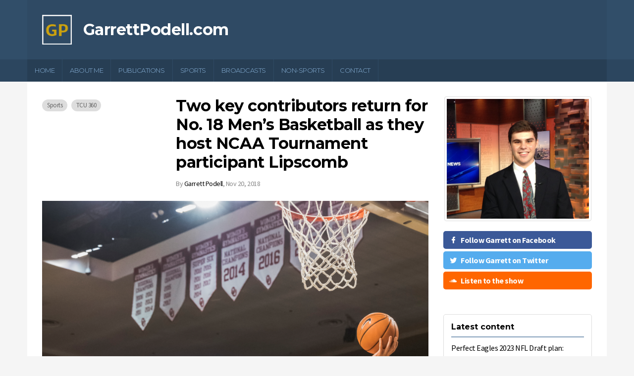

--- FILE ---
content_type: text/html; charset=utf-8
request_url: https://www.garrettpodell.com/2018/11/20/two-key-contributors-return-for-no-18-mens-basketball-as-they-host-ncaa-tournament-participant-lipscomb/
body_size: 6812
content:
<!DOCTYPE html>
<html>
	<head>
		<meta http-equiv="X-UA-Compatible" content="IE=edge">
		<meta name="viewport" content="width=device-width, initial-scale=1.0">
		<meta http-equiv="Content-Type" content="text/html; charset=UTF-8">
		<meta name="HandheldFriendly" content="True">
		<meta name="MobileOptimized" content="320">
		<meta name="author" content="QBKL, http://themeforest.net/user/QBKL">

		<title>Two key contributors return for No. 18 Men’s Basketball as they host NCAA Tournament participant Lipscomb</title>
		<meta name="description" content="">

		<!-- Loading: Fonts -->		
		<link href="https://fonts.googleapis.com/css?family=Source+Sans+Pro:400,400italic,700,700italic" rel="stylesheet" type="text/css">
		<link href="https://fonts.googleapis.com/css?family=Montserrat:400,700" rel="stylesheet" type="text/css">
		<link href="/assets/fonts/material-design-icons/css/materialdesignicons.css?v=88c33dbb63" media="all" rel="stylesheet" type="text/css">

		<!-- Loading: Bootstrap Stylesheet -->
		<link href="https://maxcdn.bootstrapcdn.com/bootstrap/3.3.5/css/bootstrap.min.css" rel="stylesheet">

		<!-- Loading: Custom Styles -->
		<link href="/assets/css/screen.css?v=88c33dbb63" rel="stylesheet">
		<!-- Loading: Fixed Navbar -->
		<link rel="stylesheet" href="/assets/css/fixed-nav.css?v=88c33dbb63">

		<!-- HTML5 Shim and Respond.js IE8 support of HTML5 elements and media queries -->
		<!-- WARNING: Respond.js doesn't work if you view the page via file:// -->
		<!--[if lt IE 9]>
		<script src="/assets/js/html5shiv-printshiv.min.js?v=88c33dbb63"></script>
		<script src="/assets/js/respond.min.js?v=88c33dbb63"></script>
		<![endif]-->

		<link rel="shortcut icon" href="/favicon.ico" type="image/x-icon" />
    <link rel="canonical" href="https://www.garrettpodell.com/2018/11/20/two-key-contributors-return-for-no-18-mens-basketball-as-they-host-ncaa-tournament-participant-lipscomb/" />
    <meta name="referrer" content="no-referrer-when-downgrade" />
    <link rel="amphtml" href="https://www.garrettpodell.com/2018/11/20/two-key-contributors-return-for-no-18-mens-basketball-as-they-host-ncaa-tournament-participant-lipscomb/amp/" />
    
    <meta property="og:site_name" content="Garrett Podell" />
    <meta property="og:type" content="article" />
    <meta property="og:title" content="Two key contributors return for No. 18 Men’s Basketball as they host NCAA Tournament participant Lipscomb" />
    <meta property="og:description" content="Two familiar faces will return to the hardwood for the 18th-ranked TCU men’s basketball team for Tuesday’s game against 2018 NCAA Tournament participant Lipscomb. Junior guard Jaylen Fisher and sophomore forward Kouat Noi are expected to play their first basketball game of the season, head coach Jamie Dixon" />
    <meta property="og:url" content="https://www.garrettpodell.com/2018/11/20/two-key-contributors-return-for-no-18-mens-basketball-as-they-host-ncaa-tournament-participant-lipscomb/" />
    <meta property="og:image" content="https://www.garrettpodell.com/content/images/2018/12/JFISH-OU-2018.jpg" />
    <meta property="article:published_time" content="2018-11-20T21:53:00.000Z" />
    <meta property="article:modified_time" content="2018-12-04T21:54:47.000Z" />
    <meta property="article:tag" content="Sports" />
    <meta property="article:tag" content="TCU 360" />
    
    <meta name="twitter:card" content="summary_large_image" />
    <meta name="twitter:title" content="Two key contributors return for No. 18 Men’s Basketball as they host NCAA Tournament participant Lipscomb" />
    <meta name="twitter:description" content="Two familiar faces will return to the hardwood for the 18th-ranked TCU men’s basketball team for Tuesday’s game against 2018 NCAA Tournament participant Lipscomb. Junior guard Jaylen Fisher and sophomore forward Kouat Noi are expected to play their first basketball game of the season, head coach Jamie Dixon" />
    <meta name="twitter:url" content="https://www.garrettpodell.com/2018/11/20/two-key-contributors-return-for-no-18-mens-basketball-as-they-host-ncaa-tournament-participant-lipscomb/" />
    <meta name="twitter:image" content="https://www.garrettpodell.com/content/images/2018/12/JFISH-OU-2018.jpg" />
    <meta name="twitter:label1" content="Written by" />
    <meta name="twitter:data1" content="Garrett Podell" />
    <meta name="twitter:label2" content="Filed under" />
    <meta name="twitter:data2" content="Sports, TCU 360" />
    <meta property="og:image:width" content="3621" />
    <meta property="og:image:height" content="5431" />
    
    <script type="application/ld+json">
{
    "@context": "https://schema.org",
    "@type": "Article",
    "publisher": {
        "@type": "Organization",
        "name": "Garrett Podell",
        "logo": "https://www.garrettpodell.com/content/images/2018/07/LogoMakr.png"
    },
    "author": {
        "@type": "Person",
        "name": "Garrett Podell",
        "image": "http://www.universityprimetime.com/wp-content/uploads/2015/08/7414_10204876774307928_9694432715769663_n-3-150x150.jpg",
        "url": "https://www.garrettpodell.com/author/garrett-2/",
        "sameAs": []
    },
    "headline": "Two key contributors return for No. 18 Men’s Basketball as they host NCAA Tournament participant Lipscomb",
    "url": "https://www.garrettpodell.com/2018/11/20/two-key-contributors-return-for-no-18-mens-basketball-as-they-host-ncaa-tournament-participant-lipscomb/",
    "datePublished": "2018-11-20T21:53:00.000Z",
    "dateModified": "2018-12-04T21:54:47.000Z",
    "image": {
        "@type": "ImageObject",
        "url": "https://www.garrettpodell.com/content/images/2018/12/JFISH-OU-2018.jpg",
        "width": 3621,
        "height": 5431
    },
    "keywords": "Sports, TCU 360",
    "description": "Two familiar faces will return to the hardwood for the 18th-ranked TCU men’s basketball team for Tuesday’s game against 2018 NCAA Tournament participant Lipscomb. Junior guard Jaylen Fisher and sophomore forward Kouat Noi are expected to play their first basketball game of the season, head coach Jamie Dixon",
    "mainEntityOfPage": {
        "@type": "WebPage",
        "@id": "https://www.garrettpodell.com/"
    }
}
    </script>

    <script src="/public/ghost-sdk.min.js?v=88c33dbb63"></script>
<script>
ghost.init({
	clientId: "ghost-frontend",
	clientSecret: "045716f0a076"
});
</script>
    <meta name="generator" content="Ghost 1.25" />
    <link rel="alternate" type="application/rss+xml" title="Garrett Podell" href="https://www.garrettpodell.com/rss/" />
    <style>
    #logo img {
        max-height: 60px;
    }
    .header-text-thing {
        margin-top:10px;
    }
    .footer-logo img {
        max-height:60px;
    }
    
    .post-image {
     	text-align: center;
    }
    
    .row > .post-image img {
     	/* margin-left: 75px; */
    }
    
    .button-soundcloud {
        background-color: #FF6600;
    }
    
    iframe[id^=ls_embed] {
        width: 100% !important;
        height: auto !important;
    }
    
    .post-content > iframe {
    	max-width: 100%;
	}
</style>
	</head>

	<body class="post-template tag-sports tag-tcu-360">
		
<header id="header">
	<div id="top-bar">
		<div class="container clearfix">
		</div>
	</div>
	<!-- / top bar -->

	<div id="top">
		<div class="container clearfix">
			<div id="logo">
					<a href="https://www.garrettpodell.com" title="Garrett Podell"><img src="/content/images/2018/07/LogoMakr.png" height="40" alt="Garrett Podell"></a>
					<h1 class="heading-text-thing" style="display:inline;line-height:1.4em;vertical-align:middle;padding-left:20px;color:white;">GarrettPodell.com</h1>

			</div>
		</div>
	</div>
	<!-- / top -->

	<nav id="nav">
		<div class="container clearfix">
			<a href="#" id="mobile-nav-trigger">Show Navigation</a>
			<ul class="nav" role="menu">
    <li class="nav-home" role="menuitem"><a href="https://www.garrettpodell.com/">Home</a></li>
    <li class="nav-about-me" role="menuitem"><a href="https://www.garrettpodell.com/about-me/">About Me</a></li>
    <li class="nav-publications" role="menuitem"><a href="https://www.garrettpodell.com/publications/">Publications</a></li>
    <li class="nav-sports" role="menuitem"><a href="https://www.garrettpodell.com/tag/sports/">Sports</a></li>
    <li class="nav-broadcasts" role="menuitem"><a href="https://www.garrettpodell.com/tag/broadcasts/">Broadcasts</a></li>
    <li class="nav-nonsports" role="menuitem"><a href="https://www.garrettpodell.com/tag/non-sports/">Non-Sports</a></li>
    <li class="nav-contact" role="menuitem"><a href="https://www.garrettpodell.com/contact/">Contact</a></li>
</ul>

		</div>
	</nav>
	<!-- / navigation -->
</header>
<!-- / header -->
<main id="main" class="container">
	<div id="wrapper" class="clearfix">

		<div id="content">
			<article class="post">
				<div class="row">
					<div class="col-lg-4">
						<ul class="post-tags">
							<li>
								<a href="/tag/sports/" title="Sports" class="tag-5b5caf9bd63bb94738421728">Sports</a>
							</li>  
							<li>
								<a href="/tag/tcu-360/" title="TCU 360" class="tag-5b5caf9bd63bb9473842172b">TCU 360</a>
							</li>  
						</ul>
					</div>
					<div class="col-lg-8">
						
						<h1 class="post-title">Two key contributors return for No. 18 Men’s Basketball as they host NCAA Tournament participant Lipscomb</h1>
						<div class="post-meta"><span>By</span> <a href="/author/garrett-2/" title="Garrett Podell">Garrett Podell</a>,  <time datetime="2018-11-20">Nov 20, 2018</time></div>
					</div>
				</div>

					<div class="row">
						<div class="post-image col-md-12"><img src="/content/images/2018/12/JFISH-OU-2018.jpg" alt="Two key contributors return for No. 18 Men’s Basketball as they host NCAA Tournament participant Lipscomb"></div>
					</div>
					<!-- / post image -->

				<div class="row">
					<div class="col-lg-8 col-lg-push-4">
						<div class="post-content">
							<div class="kg-card-markdown"><p>Two familiar faces will return to the hardwood for the 18th-ranked TCU men’s basketball team for Tuesday’s game against 2018 NCAA Tournament participant Lipscomb.</p>
<p>Junior guard Jaylen Fisher and sophomore forward Kouat Noi are expected to play their first basketball game of the season, head coach Jamie Dixon said. Both are recovering from knee injuries.</p>
<p>“I’m feeling really good about Jaylen as far as playing tomorrow,” said Dixon. “He practiced well the past couple of days and he’s been practicing with us for about 10 days now. Same thing with Kouat. I anticipate both of them being there.”</p>
<p>When healthy, Fisher has been a difference maker. He averaged 12.3 points and 5.4 assists in 17 games last season before suffering a torn meniscus in January, ending his sophomore season. He was showing signs of a breakthrough before the injury, scoring a season-high 22 points in a Jan. 13 match-up at Oklahoma.</p>
<p>Fisher has had surgery on both knees in the last two years, including an arthroscopic procedure in September. In his first year, Fisher broke his left wrist during an NIT tournament game against Fresno State.</p>
<p>This history led Dixon to be non-committal when discussing the plan for Fisher’s play-time in his first game back.</p>
<p>“Practicing is one thing, playing is another thing and getting out there with the lights on and the whole deal,” said Dixon. “His situation is even more unique with the time he’s missed, but we’ll see what happens.”</p>
<p>Dixon said he’ll utilize two point guards together as he’s done in the past with Fisher and Alex Robinson, two of the team’s most talented players.</p>
<p>Noi adds another scoring threat as well as an increase in floor-spacing. He averaged 10.2 points a game last season and was fourth in the Big 12 with a 43.4 percent rate from three.</p>
<p>Their teammates are ready to have both of TCU’s top contributors back on the court.</p>
<p>“Kouat coming back as a scorer and Jaylen is a scorer and distributor, so they bring a lot of scoring back to us that we were missing in the first couple games,” said center Kevin Samuel.</p>
<p>The reintegration of Fisher and Noi into the Horned Frog rotations gives Dixon a lot of different lineup combinations to choose from, which means it’s unlikely that TCU will trot the same groupings from game to game.</p>
<p>“There hasn’t been a more fluid roster situation than when we got here in September or August to now in my time here, and it will continue to be that way,” said Dixon. “There is no locked in minutes, no locked in rotation or starting lineup.”</p>
<p>TCU is looking to continue its climb up the rankings and remain perfect in November under Dixon. The match-up with the Lipscomb Bison should provide an early-season test.</p>
<p>The Bison went to the NCAA Tournament last season as the Atlantic Sun Tournament Champions, and are looking to conquer the Metroplex after a 79-73 win over SMU Saturday in Dallas.</p>
<p>“They’re really good, and it’s not a surprise — we try to get the best teams and this is one that a lot of teams wouldn’t play,” said Dixon. “They have five returning starters. A senior-dominated team, well-coached, really skilled and good balance offensively inside and out.”</p>
<p>Even though Lipscomb isn’t a blue-blood program, this game should improve TCU’s strength of schedule rating. Lipscomb is currently the highest-rated Atlantic Sun Conference team at No. 127 out of the 351 college basketball teams.</p>
<p>“One of the things I wanted to change here is who we were going to play,” Dixon said. “There’s a whole different level. Fresno State [TCU’s previous opponent] fits right into that as well. Those are teams that most teams are going to be afraid to play, but if you’re going to elevate your program … we’ll be in the top 20 for strength of schedule, I’m sure, just as we always were at Pitt.”</p>
<p>Tip-off is set for 7 p.m. Tuesday at Schollmaier Arena.</p>
</div>
						</div>
						<div class="post-share">
							<ul class="social-icons">
								<li><a href="https://www.facebook.com/sharer/sharer.php?u=https://www.garrettpodell.com/2018/11/20/two-key-contributors-return-for-no-18-mens-basketball-as-they-host-ncaa-tournament-participant-lipscomb/" onclick="window.open(this.href, 'facebook-share','width=580,height=296');return false;" class="button button-social button-facebook" title="Share on Facebook"><i class="mdi mdi-facebook"></i></a></li>
								<li><a href="http://twitter.com/share?text=Two%20key%20contributors%20return%20for%20No.%2018%20Men%E2%80%99s%20Basketball%20as%20they%20host%20NCAA%20Tournament%20participant%20Lipscomb&amp;url=https://www.garrettpodell.com/2018/11/20/two-key-contributors-return-for-no-18-mens-basketball-as-they-host-ncaa-tournament-participant-lipscomb/" onclick="window.open(this.href, 'twitter-share', 'width=550,height=235');return false;" class="button button-social button-twitter" title="Share on Twitter"><i class="mdi mdi-twitter"></i></a></li>
								<li><a href="https://plus.google.com/share?url=https://www.garrettpodell.com/2018/11/20/two-key-contributors-return-for-no-18-mens-basketball-as-they-host-ncaa-tournament-participant-lipscomb/" onclick="window.open(this.href, 'google-plus-share', 'width=490,height=530');return false;" class="button button-social button-google-plus" title="Share on Google Plus"><i class="mdi mdi-google-plus"></i></a></li>
								<li><a href="http://www.linkedin.com/shareArticle?mini=true&amp;title=Two%20key%20contributors%20return%20for%20No.%2018%20Men%E2%80%99s%20Basketball%20as%20they%20host%20NCAA%20Tournament%20participant%20Lipscomb&amp;url=https://www.garrettpodell.com/2018/11/20/two-key-contributors-return-for-no-18-mens-basketball-as-they-host-ncaa-tournament-participant-lipscomb/" onclick="window.open(this.href, 'linkedin-share', 'width=490,height=530');return false;" class="button button-social button-linkedin" title="Share on LinkedIn"><i class="mdi mdi-linkedin"></i></a></li>
								<li><a href="http://www.pinterest.com/pin/find/?url=https://www.garrettpodell.com/2018/11/20/two-key-contributors-return-for-no-18-mens-basketball-as-they-host-ncaa-tournament-participant-lipscomb/" onclick="window.open(this.href, 'pinterest-share', 'width=1024,height=530');return false;" class="button button-social button-pinterest" title="Share on Pinterest"><i class="mdi mdi-pinterest"></i></a></li>
								<li><a href="mailto:?subject=Two%20key%20contributors%20return%20for%20No.%2018%20Men%E2%80%99s%20Basketball%20as%20they%20host%20NCAA%20Tournament%20participant%20Lipscomb&amp;body=Read%20this:%20https://www.garrettpodell.com/2018/11/20/two-key-contributors-return-for-no-18-mens-basketball-as-they-host-ncaa-tournament-participant-lipscomb/" class="button button-social" title="Share via email"><i class="mdi mdi-email-outline"></i></a></li>
							</ul>
						</div>
						<!-- / post sharing -->

						<aside class="post-adjacent">
							<div class="row">
								<div class="col-sm-6 prev-post">
									<strong>Previous article</strong>
									<h4 class="post-title"><a href="/2018/11/15/david-hawthorne-re-air/">David Hawthorne Re-Air</a></h4>
									<div class="post-meta"><span>By</span> <a href="/author/garrett-2/" title="Garrett Podell">Garrett Podell</a>,  <time datetime="2018-11-15">Nov 15, 2018</time></div>
								</div>
								<div class="col-sm-6 next-post">
									<strong>Next article</strong>
									<h4 class="post-title"><a href="/2018/11/21/no-18-mens-basketball-suffers-first-loss-of-season-to-lipscomb-73-64/">No. 18 Men’s Basketball suffers first loss of season to Lipscomb, 73-64</a></h4>
									<div class="post-meta"><span>By</span> <a href="/author/garrett-2/" title="Garrett Podell">Garrett Podell</a>,  <time datetime="2018-11-21">Nov 21, 2018</time></div>
								</div>
							</div>
						</aside>
						<!-- / adjacent posts -->

					</div>
					<aside class="col-lg-4 col-lg-pull-8 post-related">
						<div class="widget widget-bordered" id="widget-related">
							<h4 class="widget-title">Related content</h4>
							<ul class="widget-list related-posts">
							</ul>
						</div>
					</aside>
					<!-- / related content -->

				</div>
				<div class="row">
					<div class="col-md-12">
						<div class="post-comments">
							<div class="row">
								<div class="col-lg-4"><h4 class="mt-10">Join the discussion</h4></div>
								<div class="col-lg-8">
									<div id="disqus_thread"></div>
								</div>
							</div>
						</div>
					</div>
				</div>
				<!-- / comments -->
			</article>
			<!-- / post -->
		</div>
		<!-- / content -->

		<div id="sidebar">
	<!--<div class="widget widget-bordered" id="widget-newsletter">
		<h4 class="widget-title">Newsletter</h4>
		<div class="widget-content">
			<p class="mb-15">Join our newsletter to always get the latest news from our site:</p>
			<form>
				<input type="text" placeholder="Email address..." name="email" id="email">
				<button type="submit" class="button"><i class="mdi mdi-email-outline"></i> Subscribe now</button>
			</form>
		</div>
	</div>
	 / widget: newsletter -->

	<div class="widget" id="widget-social">
		<div class="row">
			<div class="text-center">
				<img class="thumbnail" style="display:inline-block;max-width:90%;" src="/assets/images/sidebar-pic.jpg?v=88c33dbb63" alt="">
			</div>
			<div class="col-sm-6 col-md-12"><a href="https://www.facebook.com/garrett.podell" class="button button-facebook"><i class="mdi mdi-facebook"></i> <strong>Follow Garrett on Facebook</strong></a></div>
			<div class="col-sm-6 col-md-12"><a href="https://twitter.com/garrettpodell" class="button button-twitter"><i class="mdi mdi-twitter"></i> <strong>Follow Garrett on Twitter</strong></a></div>
			<div class="col-sm-6 col-md-12"><a href="https://soundcloud.com/user-926348518" class="button button-soundcloud"><i class="mdi mdi-soundcloud"></i> <strong>Listen to the show</strong></a></div>
		</div>
	</div>
	<!-- / widget: social -->

	<div class="widget widget-bordered" id="widget-latest">
		<h4 class="widget-title">Latest content</h4>
		<ul class="widget-list">
		</ul>
	</div>
	<!-- / widget: latest posts -->

	<!--<div class="widget widget-side-ad"><a href="#"><img src="/assets/images/banner-300-250.jpg?v=88c33dbb63" alt=""></a></div>-->
	<!-- / widget: sidebar 300x250 ad -->

	<!--<div class="widget widget-bordered" id="widget-twitter">
		<h4 class="widget-title">Latest tweets</h4>
		<div id="widget-tweets">-->
			<!-- Tweets pulled here automatically -->
		<!--</div>
		<div class="twitter-info"><a href="https://twitter.com/garrettpodell" class="button button-twitter" target="_blank"><i class="mdi mdi-twitter"></i> Follow Garrett Podell on Twitter</a></div>
	</div>-->
	<!-- / widget: twitter -->

	<div class="widget" id="widget-weather">
		<!-- Leave empty -->
	</div>
	<!-- / widget: weather -->
</div>
<!-- / sidebar -->	</div>
	<!-- / wrapper -->
</main>
<!-- / main -->

<footer id="footer">
	<div class="container">
		<div class="back-top"><a href="#top"><i class="mdi mdi-arrow-up-bold-circle-outline"></i> Back to top</a></div>
		<div class="row footer-wrapper">
			<div class="col-md-8">
				<ul class="nav" role="menu">
    <li class="nav-home" role="menuitem"><a href="https://www.garrettpodell.com/">Home</a></li>
    <li class="nav-about-me" role="menuitem"><a href="https://www.garrettpodell.com/about-me/">About Me</a></li>
    <li class="nav-publications" role="menuitem"><a href="https://www.garrettpodell.com/publications/">Publications</a></li>
    <li class="nav-sports" role="menuitem"><a href="https://www.garrettpodell.com/tag/sports/">Sports</a></li>
    <li class="nav-broadcasts" role="menuitem"><a href="https://www.garrettpodell.com/tag/broadcasts/">Broadcasts</a></li>
    <li class="nav-nonsports" role="menuitem"><a href="https://www.garrettpodell.com/tag/non-sports/">Non-Sports</a></li>
    <li class="nav-contact" role="menuitem"><a href="https://www.garrettpodell.com/contact/">Contact</a></li>
</ul>

				<div class="copyright">&copy; Copyright by Garrett Podell. All rights reserved.</div>
			</div>
			<div class="col-md-4 footer-logo text-right">
					<img src="/content/images/2018/07/LogoMakr.png" height="40" alt="Garrett Podell">
			</div>
		</div>
	</div>
</footer>
<!-- / footer -->

		<script>
    document.querySelector('.post-image img').onload = function () {
        if (document.querySelector('.post-image img').width > 625) { //700-75 for margin
       	console.log("done");
       	document.querySelector('.post-image img').style.marginLeft = "0"
   		}
    }
   $(document).ready(function($) {
   //adjust post image if its too big
   if (document.querySelector('.post-image img').width > 625) { //700-75 for margin
       console.log("done");
       document.querySelector('.post-image img').style.marginLeft = "0"
   }
       
   $("a[href^=http]").each(function(){
      var excluded = [
         'garrettpodell.com'
         ];
      for(i=0; i<excluded.length; i++) {
         if(this.href.indexOf(excluded[i]) != -1) {
            return true;
         }
      }
      if(this.href.indexOf(location.hostname) == -1) {
           $(this).click(function() { return true; }); 
           $(this).attr({
               target: "_blank",
           });
           $(this).click();
      }
   })
}); 
</script>
<script>
  (function(i,s,o,g,r,a,m){i['GoogleAnalyticsObject']=r;i[r]=i[r]||function(){
  (i[r].q=i[r].q||[]).push(arguments)},i[r].l=1*new Date();a=s.createElement(o),
  m=s.getElementsByTagName(o)[0];a.async=1;a.src=g;m.parentNode.insertBefore(a,m)
  })(window,document,'script','https://www.google-analytics.com/analytics.js','ga');

  ga('create', 'UA-83799117-1', 'auto');
  ga('send', 'pageview');

</script>
		
		<!-- Loading: jQuery -->
		<script type="text/javascript" src="https://code.jquery.com/jquery-1.11.3.min.js"></script>

		<!-- Loading: Bootstrap Scripts -->
		<script src="https://maxcdn.bootstrapcdn.com/bootstrap/3.3.5/js/bootstrap.min.js"></script>

		<!-- Loading: Plugins -->
		<script src="/assets/js/plugins.js?v=88c33dbb63"></script>

		<!-- Loading: Custom Scripts -->				
		<script src="/assets/js/scripts.js?v=88c33dbb63"></script>

		<!-- Loading: Fixed Navbar -->
		<script src="/assets/js/fixed-nav.js?v=88c33dbb63"></script>

		<script>
			$(document).ready(function() {
			$("a[href^=http]").each(function(){
				var excluded = [
					'garrettpodell.com'
					];
				for(i=0; i<excluded.length; i++) {
					if(this.href.indexOf(excluded[i]) != -1) {
						return true;
					}
				}
				if(this.href.indexOf(location.hostname) == -1) {
					$(this).click(function() { return true; }); 
					$(this).attr({
						target: "_blank",
					});
					$(this).click();
				}
			})
			}); 
		</script>
	</body>
</html>

--- FILE ---
content_type: text/css; charset=UTF-8
request_url: https://www.garrettpodell.com/assets/fonts/material-design-icons/css/materialdesignicons.css?v=88c33dbb63
body_size: 10023
content:
/* MaterialDesignIcons.com */
@font-face {
  font-family: 'MaterialDesignIcons';
  src: url("../fonts/materialdesignicons-webfont.eot?v=1.2.64");
  src: url("../fonts/materialdesignicons-webfont.eot?#iefix&v=1.2.64") format("embedded-opentype"), url("../fonts/materialdesignicons-webfont.woff2?v=1.2.64") format("woff2"), url("../fonts/materialdesignicons-webfont.woff?v=1.2.64") format("woff"), url("../fonts/materialdesignicons-webfont.ttf?v=1.2.64") format("truetype"), url("../fonts/materialdesignicons-webfont.svg?v=1.2.64#materialdesigniconsregular") format("svg");
  font-weight: normal;
  font-style: normal;
}
.mdi {
  display: inline-block;
  font: normal normal normal 24px/1 MaterialDesignIcons;
  font-size: inherit;
  text-rendering: auto;
  -webkit-font-smoothing: antialiased;
  -moz-osx-font-smoothing: grayscale;
  transform: translate(0, 0);
}

.mdi-account:before {
  content: "\f101";
}

.mdi-account-alert:before {
  content: "\f102";
}

.mdi-account-box:before {
  content: "\f103";
}

.mdi-account-box-outline:before {
  content: "\f104";
}

.mdi-account-check:before {
  content: "\f105";
}

.mdi-account-circle:before {
  content: "\f106";
}

.mdi-account-key:before {
  content: "\f107";
}

.mdi-account-location:before {
  content: "\f108";
}

.mdi-account-minus:before {
  content: "\f109";
}

.mdi-account-multiple:before {
  content: "\f10a";
}

.mdi-account-multiple-outline:before {
  content: "\f10b";
}

.mdi-account-multiple-plus:before {
  content: "\f10c";
}

.mdi-account-network:before {
  content: "\f10d";
}

.mdi-account-outline:before {
  content: "\f10e";
}

.mdi-account-plus:before {
  content: "\f10f";
}

.mdi-account-remove:before {
  content: "\f110";
}

.mdi-account-search:before {
  content: "\f111";
}

.mdi-account-star:before {
  content: "\f112";
}

.mdi-account-star-variant:before {
  content: "\f113";
}

.mdi-account-switch:before {
  content: "\f114";
}

.mdi-airballoon:before {
  content: "\f115";
}

.mdi-airplane:before {
  content: "\f116";
}

.mdi-airplane-off:before {
  content: "\f117";
}

.mdi-alarm:before {
  content: "\f118";
}

.mdi-alarm-check:before {
  content: "\f119";
}

.mdi-alarm-multiple:before {
  content: "\f11a";
}

.mdi-alarm-off:before {
  content: "\f11b";
}

.mdi-alarm-plus:before {
  content: "\f11c";
}

.mdi-album:before {
  content: "\f11d";
}

.mdi-alert:before {
  content: "\f11e";
}

.mdi-alert-box:before {
  content: "\f11f";
}

.mdi-alert-circle:before {
  content: "\f120";
}

.mdi-alert-octagon:before {
  content: "\f121";
}

.mdi-alpha:before {
  content: "\f122";
}

.mdi-alphabetical:before {
  content: "\f123";
}

.mdi-amazon:before {
  content: "\f124";
}

.mdi-amazon-clouddrive:before {
  content: "\f125";
}

.mdi-ambulance:before {
  content: "\f126";
}

.mdi-android:before {
  content: "\f127";
}

.mdi-android-debug-bridge:before {
  content: "\f128";
}

.mdi-android-studio:before {
  content: "\f129";
}

.mdi-apple:before {
  content: "\f12a";
}

.mdi-apple-finder:before {
  content: "\f12b";
}

.mdi-apple-ios:before {
  content: "\f12c";
}

.mdi-apple-mobileme:before {
  content: "\f12d";
}

.mdi-apple-safari:before {
  content: "\f12e";
}

.mdi-appnet:before {
  content: "\f12f";
}

.mdi-apps:before {
  content: "\f130";
}

.mdi-archive:before {
  content: "\f131";
}

.mdi-arrange-bring-forward:before {
  content: "\f132";
}

.mdi-arrange-bring-to-front:before {
  content: "\f133";
}

.mdi-arrange-send-backward:before {
  content: "\f134";
}

.mdi-arrange-send-to-back:before {
  content: "\f135";
}

.mdi-arrow-all:before {
  content: "\f136";
}

.mdi-arrow-bottom-left:before {
  content: "\f137";
}

.mdi-arrow-bottom-right:before {
  content: "\f138";
}

.mdi-arrow-collapse:before {
  content: "\f139";
}

.mdi-arrow-down:before {
  content: "\f13a";
}

.mdi-arrow-down-bold:before {
  content: "\f13b";
}

.mdi-arrow-down-bold-circle:before {
  content: "\f13c";
}

.mdi-arrow-down-bold-circle-outline:before {
  content: "\f13d";
}

.mdi-arrow-down-bold-hexagon-outline:before {
  content: "\f13e";
}

.mdi-arrow-expand:before {
  content: "\f13f";
}

.mdi-arrow-left:before {
  content: "\f140";
}

.mdi-arrow-left-bold:before {
  content: "\f141";
}

.mdi-arrow-left-bold-circle:before {
  content: "\f142";
}

.mdi-arrow-left-bold-circle-outline:before {
  content: "\f143";
}

.mdi-arrow-left-bold-hexagon-outline:before {
  content: "\f144";
}

.mdi-arrow-right:before {
  content: "\f145";
}

.mdi-arrow-right-bold:before {
  content: "\f146";
}

.mdi-arrow-right-bold-circle:before {
  content: "\f147";
}

.mdi-arrow-right-bold-circle-outline:before {
  content: "\f148";
}

.mdi-arrow-right-bold-hexagon-outline:before {
  content: "\f149";
}

.mdi-arrow-top-left:before {
  content: "\f14a";
}

.mdi-arrow-top-right:before {
  content: "\f14b";
}

.mdi-arrow-up:before {
  content: "\f14c";
}

.mdi-arrow-up-bold:before {
  content: "\f14d";
}

.mdi-arrow-up-bold-circle:before {
  content: "\f14e";
}

.mdi-arrow-up-bold-circle-outline:before {
  content: "\f14f";
}

.mdi-arrow-up-bold-hexagon-outline:before {
  content: "\f150";
}

.mdi-at:before {
  content: "\f151";
}

.mdi-attachment:before {
  content: "\f152";
}

.mdi-audiobook:before {
  content: "\f153";
}

.mdi-auto-fix:before {
  content: "\f154";
}

.mdi-auto-upload:before {
  content: "\f155";
}

.mdi-baby:before {
  content: "\f156";
}

.mdi-backburger:before {
  content: "\f157";
}

.mdi-backup-restore:before {
  content: "\f158";
}

.mdi-bank:before {
  content: "\f159";
}

.mdi-barcode:before {
  content: "\f15a";
}

.mdi-barley:before {
  content: "\f15b";
}

.mdi-barrel:before {
  content: "\f15c";
}

.mdi-basecamp:before {
  content: "\f15d";
}

.mdi-basket:before {
  content: "\f15e";
}

.mdi-basket-fill:before {
  content: "\f15f";
}

.mdi-basket-unfill:before {
  content: "\f160";
}

.mdi-battery:before {
  content: "\f161";
}

.mdi-battery-10:before {
  content: "\f162";
}

.mdi-battery-20:before {
  content: "\f163";
}

.mdi-battery-30:before {
  content: "\f164";
}

.mdi-battery-40:before {
  content: "\f165";
}

.mdi-battery-50:before {
  content: "\f166";
}

.mdi-battery-60:before {
  content: "\f167";
}

.mdi-battery-70:before {
  content: "\f168";
}

.mdi-battery-80:before {
  content: "\f169";
}

.mdi-battery-90:before {
  content: "\f16a";
}

.mdi-battery-alert:before {
  content: "\f16b";
}

.mdi-battery-charging-100:before {
  content: "\f16c";
}

.mdi-battery-charging-20:before {
  content: "\f16d";
}

.mdi-battery-charging-30:before {
  content: "\f16e";
}

.mdi-battery-charging-40:before {
  content: "\f16f";
}

.mdi-battery-charging-60:before {
  content: "\f170";
}

.mdi-battery-charging-80:before {
  content: "\f171";
}

.mdi-battery-charging-90:before {
  content: "\f172";
}

.mdi-battery-minus:before {
  content: "\f173";
}

.mdi-battery-negative:before {
  content: "\f174";
}

.mdi-battery-outline:before {
  content: "\f175";
}

.mdi-battery-plus:before {
  content: "\f176";
}

.mdi-battery-positive:before {
  content: "\f177";
}

.mdi-battery-unknown:before {
  content: "\f178";
}

.mdi-beach:before {
  content: "\f179";
}

.mdi-beaker:before {
  content: "\f17a";
}

.mdi-beaker-empty:before {
  content: "\f17b";
}

.mdi-beaker-empty-outline:before {
  content: "\f17c";
}

.mdi-beaker-outline:before {
  content: "\f17d";
}

.mdi-beats:before {
  content: "\f17e";
}

.mdi-beer:before {
  content: "\f17f";
}

.mdi-behance:before {
  content: "\f180";
}

.mdi-bell:before {
  content: "\f181";
}

.mdi-bell-off:before {
  content: "\f182";
}

.mdi-bell-outline:before {
  content: "\f183";
}

.mdi-bell-ring:before {
  content: "\f184";
}

.mdi-bell-ring-outline:before {
  content: "\f185";
}

.mdi-bell-sleep:before {
  content: "\f186";
}

.mdi-beta:before {
  content: "\f187";
}

.mdi-bike:before {
  content: "\f188";
}

.mdi-bing:before {
  content: "\f189";
}

.mdi-binoculars:before {
  content: "\f18a";
}

.mdi-bio:before {
  content: "\f18b";
}

.mdi-biohazard:before {
  content: "\f18c";
}

.mdi-bitbucket:before {
  content: "\f18d";
}

.mdi-black-mesa:before {
  content: "\f18e";
}

.mdi-blackberry:before {
  content: "\f18f";
}

.mdi-blinds:before {
  content: "\f190";
}

.mdi-block-helper:before {
  content: "\f191";
}

.mdi-blogger:before {
  content: "\f192";
}

.mdi-bluetooth:before {
  content: "\f193";
}

.mdi-bluetooth-audio:before {
  content: "\f194";
}

.mdi-bluetooth-connect:before {
  content: "\f195";
}

.mdi-bluetooth-settings:before {
  content: "\f196";
}

.mdi-bluetooth-transfer:before {
  content: "\f197";
}

.mdi-blur:before {
  content: "\f198";
}

.mdi-blur-linear:before {
  content: "\f199";
}

.mdi-blur-off:before {
  content: "\f19a";
}

.mdi-blur-radial:before {
  content: "\f19b";
}

.mdi-bone:before {
  content: "\f19c";
}

.mdi-book:before {
  content: "\f19d";
}

.mdi-book-multiple:before {
  content: "\f19e";
}

.mdi-book-multiple-variant:before {
  content: "\f19f";
}

.mdi-book-open:before {
  content: "\f1a0";
}

.mdi-book-variant:before {
  content: "\f1a1";
}

.mdi-bookmark:before {
  content: "\f1a2";
}

.mdi-bookmark-check:before {
  content: "\f1a3";
}

.mdi-bookmark-music:before {
  content: "\f1a4";
}

.mdi-bookmark-outline:before {
  content: "\f1a5";
}

.mdi-bookmark-outline-plus:before {
  content: "\f1a6";
}

.mdi-bookmark-plus:before {
  content: "\f1a7";
}

.mdi-bookmark-remove:before {
  content: "\f1a8";
}

.mdi-border-all:before {
  content: "\f1a9";
}

.mdi-border-bottom:before {
  content: "\f1aa";
}

.mdi-border-color:before {
  content: "\f1ab";
}

.mdi-border-horizontal:before {
  content: "\f1ac";
}

.mdi-border-inside:before {
  content: "\f1ad";
}

.mdi-border-left:before {
  content: "\f1ae";
}

.mdi-border-none:before {
  content: "\f1af";
}

.mdi-border-outside:before {
  content: "\f1b0";
}

.mdi-border-right:before {
  content: "\f1b1";
}

.mdi-border-top:before {
  content: "\f1b2";
}

.mdi-border-vertical:before {
  content: "\f1b3";
}

.mdi-bowling:before {
  content: "\f1b4";
}

.mdi-box:before {
  content: "\f1b5";
}

.mdi-briefcase:before {
  content: "\f1b6";
}

.mdi-briefcase-check:before {
  content: "\f1b7";
}

.mdi-briefcase-download:before {
  content: "\f1b8";
}

.mdi-briefcase-upload:before {
  content: "\f1b9";
}

.mdi-brightness-1:before {
  content: "\f1ba";
}

.mdi-brightness-2:before {
  content: "\f1bb";
}

.mdi-brightness-3:before {
  content: "\f1bc";
}

.mdi-brightness-4:before {
  content: "\f1bd";
}

.mdi-brightness-5:before {
  content: "\f1be";
}

.mdi-brightness-6:before {
  content: "\f1bf";
}

.mdi-brightness-7:before {
  content: "\f1c0";
}

.mdi-brightness-auto:before {
  content: "\f1c1";
}

.mdi-broom:before {
  content: "\f1c2";
}

.mdi-brush:before {
  content: "\f1c3";
}

.mdi-bug:before {
  content: "\f1c4";
}

.mdi-bulletin-board:before {
  content: "\f1c5";
}

.mdi-bullhorn:before {
  content: "\f1c6";
}

.mdi-bus:before {
  content: "\f1c7";
}

.mdi-cake:before {
  content: "\f1c8";
}

.mdi-cake-variant:before {
  content: "\f1c9";
}

.mdi-calculator:before {
  content: "\f1ca";
}

.mdi-calendar:before {
  content: "\f1cb";
}

.mdi-calendar-blank:before {
  content: "\f1cc";
}

.mdi-calendar-check:before {
  content: "\f1cd";
}

.mdi-calendar-clock:before {
  content: "\f1ce";
}

.mdi-calendar-multiple:before {
  content: "\f1cf";
}

.mdi-calendar-multiple-check:before {
  content: "\f1d0";
}

.mdi-calendar-plus:before {
  content: "\f1d1";
}

.mdi-calendar-remove:before {
  content: "\f1d2";
}

.mdi-calendar-text:before {
  content: "\f1d3";
}

.mdi-calendar-today:before {
  content: "\f1d4";
}

.mdi-camcorder:before {
  content: "\f1d5";
}

.mdi-camcorder-box:before {
  content: "\f1d6";
}

.mdi-camcorder-box-off:before {
  content: "\f1d7";
}

.mdi-camcorder-off:before {
  content: "\f1d8";
}

.mdi-camera:before {
  content: "\f1d9";
}

.mdi-camera-front:before {
  content: "\f1da";
}

.mdi-camera-front-variant:before {
  content: "\f1db";
}

.mdi-camera-iris:before {
  content: "\f1dc";
}

.mdi-camera-party-mode:before {
  content: "\f1dd";
}

.mdi-camera-rear:before {
  content: "\f1de";
}

.mdi-camera-rear-variant:before {
  content: "\f1df";
}

.mdi-camera-switch:before {
  content: "\f1e0";
}

.mdi-camera-timer:before {
  content: "\f1e1";
}

.mdi-candycane:before {
  content: "\f1e2";
}

.mdi-car:before {
  content: "\f1e3";
}

.mdi-car-wash:before {
  content: "\f1e4";
}

.mdi-carrot:before {
  content: "\f1e5";
}

.mdi-cart:before {
  content: "\f1e6";
}

.mdi-cart-outline:before {
  content: "\f1e7";
}

.mdi-cash:before {
  content: "\f1e8";
}

.mdi-cash-100:before {
  content: "\f1e9";
}

.mdi-cash-multiple:before {
  content: "\f1ea";
}

.mdi-cash-usd:before {
  content: "\f1eb";
}

.mdi-cast:before {
  content: "\f1ec";
}

.mdi-cast-connected:before {
  content: "\f1ed";
}

.mdi-castle:before {
  content: "\f1ee";
}

.mdi-cat:before {
  content: "\f1ef";
}

.mdi-cellphone:before {
  content: "\f1f0";
}

.mdi-cellphone-android:before {
  content: "\f1f1";
}

.mdi-cellphone-dock:before {
  content: "\f1f2";
}

.mdi-cellphone-iphone:before {
  content: "\f1f3";
}

.mdi-cellphone-link:before {
  content: "\f1f4";
}

.mdi-cellphone-link-off:before {
  content: "\f1f5";
}

.mdi-cellphone-settings:before {
  content: "\f1f6";
}

.mdi-chair-school:before {
  content: "\f1f7";
}

.mdi-chart-arc:before {
  content: "\f1f8";
}

.mdi-chart-areaspline:before {
  content: "\f1f9";
}

.mdi-chart-bar:before {
  content: "\f1fa";
}

.mdi-chart-histogram:before {
  content: "\f1fb";
}

.mdi-chart-line:before {
  content: "\f1fc";
}

.mdi-chart-pie:before {
  content: "\f1fd";
}

.mdi-check:before {
  content: "\f1fe";
}

.mdi-check-all:before {
  content: "\f1ff";
}

.mdi-checkbox-blank:before {
  content: "\f200";
}

.mdi-checkbox-blank-circle:before {
  content: "\f201";
}

.mdi-checkbox-blank-circle-outline:before {
  content: "\f202";
}

.mdi-checkbox-blank-outline:before {
  content: "\f203";
}

.mdi-checkbox-marked:before {
  content: "\f204";
}

.mdi-checkbox-marked-circle:before {
  content: "\f205";
}

.mdi-checkbox-marked-circle-outline:before {
  content: "\f206";
}

.mdi-checkbox-marked-outline:before {
  content: "\f207";
}

.mdi-checkbox-multiple-blank:before {
  content: "\f208";
}

.mdi-checkbox-multiple-blank-outline:before {
  content: "\f209";
}

.mdi-checkbox-multiple-marked:before {
  content: "\f20a";
}

.mdi-checkbox-multiple-marked-outline:before {
  content: "\f20b";
}

.mdi-checkerboard:before {
  content: "\f20c";
}

.mdi-chevron-double-down:before {
  content: "\f20d";
}

.mdi-chevron-double-left:before {
  content: "\f20e";
}

.mdi-chevron-double-right:before {
  content: "\f20f";
}

.mdi-chevron-double-up:before {
  content: "\f210";
}

.mdi-chevron-down:before {
  content: "\f211";
}

.mdi-chevron-left:before {
  content: "\f212";
}

.mdi-chevron-right:before {
  content: "\f213";
}

.mdi-chevron-up:before {
  content: "\f214";
}

.mdi-church:before {
  content: "\f215";
}

.mdi-cisco-webex:before {
  content: "\f216";
}

.mdi-city:before {
  content: "\f217";
}

.mdi-clipboard:before {
  content: "\f218";
}

.mdi-clipboard-account:before {
  content: "\f219";
}

.mdi-clipboard-alert:before {
  content: "\f21a";
}

.mdi-clipboard-arrow-down:before {
  content: "\f21b";
}

.mdi-clipboard-arrow-left:before {
  content: "\f21c";
}

.mdi-clipboard-check:before {
  content: "\f21d";
}

.mdi-clipboard-outline:before {
  content: "\f21e";
}

.mdi-clipboard-text:before {
  content: "\f21f";
}

.mdi-clippy:before {
  content: "\f220";
}

.mdi-clock:before {
  content: "\f221";
}

.mdi-clock-fast:before {
  content: "\f222";
}

.mdi-close:before {
  content: "\f223";
}

.mdi-close-box:before {
  content: "\f224";
}

.mdi-close-box-outline:before {
  content: "\f225";
}

.mdi-close-circle:before {
  content: "\f226";
}

.mdi-close-circle-outline:before {
  content: "\f227";
}

.mdi-close-network:before {
  content: "\f228";
}

.mdi-closed-caption:before {
  content: "\f229";
}

.mdi-cloud:before {
  content: "\f22a";
}

.mdi-cloud-check:before {
  content: "\f22b";
}

.mdi-cloud-circle:before {
  content: "\f22c";
}

.mdi-cloud-download:before {
  content: "\f22d";
}

.mdi-cloud-outline:before {
  content: "\f22e";
}

.mdi-cloud-outline-off:before {
  content: "\f22f";
}

.mdi-cloud-upload:before {
  content: "\f230";
}

.mdi-code-array:before {
  content: "\f231";
}

.mdi-code-braces:before {
  content: "\f232";
}

.mdi-code-equal:before {
  content: "\f233";
}

.mdi-code-greater-than:before {
  content: "\f234";
}

.mdi-code-less-than:before {
  content: "\f235";
}

.mdi-code-less-than-or-equal:before {
  content: "\f236";
}

.mdi-code-not-equal:before {
  content: "\f237";
}

.mdi-code-not-equal-variant:before {
  content: "\f238";
}

.mdi-code-string:before {
  content: "\f239";
}

.mdi-code-tags:before {
  content: "\f23a";
}

.mdi-codepen:before {
  content: "\f23b";
}

.mdi-coffee:before {
  content: "\f23c";
}

.mdi-coffee-to-go:before {
  content: "\f23d";
}

.mdi-coin:before {
  content: "\f23e";
}

.mdi-color-helper:before {
  content: "\f23f";
}

.mdi-comment:before {
  content: "\f240";
}

.mdi-comment-account:before {
  content: "\f241";
}

.mdi-comment-account-outline:before {
  content: "\f242";
}

.mdi-comment-alert:before {
  content: "\f243";
}

.mdi-comment-alert-outline:before {
  content: "\f244";
}

.mdi-comment-check:before {
  content: "\f245";
}

.mdi-comment-check-outline:before {
  content: "\f246";
}

.mdi-comment-multiple-outline:before {
  content: "\f247";
}

.mdi-comment-outline:before {
  content: "\f248";
}

.mdi-comment-plus-outline:before {
  content: "\f249";
}

.mdi-comment-processing:before {
  content: "\f24a";
}

.mdi-comment-processing-outline:before {
  content: "\f24b";
}

.mdi-comment-remove-outline:before {
  content: "\f24c";
}

.mdi-comment-text:before {
  content: "\f24d";
}

.mdi-comment-text-outline:before {
  content: "\f24e";
}

.mdi-compare:before {
  content: "\f24f";
}

.mdi-compass:before {
  content: "\f250";
}

.mdi-compass-outline:before {
  content: "\f251";
}

.mdi-console:before {
  content: "\f252";
}

.mdi-content-copy:before {
  content: "\f253";
}

.mdi-content-cut:before {
  content: "\f254";
}

.mdi-content-duplicate:before {
  content: "\f255";
}

.mdi-content-paste:before {
  content: "\f256";
}

.mdi-content-save:before {
  content: "\f257";
}

.mdi-content-save-all:before {
  content: "\f258";
}

.mdi-contrast:before {
  content: "\f259";
}

.mdi-contrast-box:before {
  content: "\f25a";
}

.mdi-contrast-circle:before {
  content: "\f25b";
}

.mdi-cow:before {
  content: "\f25c";
}

.mdi-credit-card:before {
  content: "\f25d";
}

.mdi-credit-card-multiple:before {
  content: "\f25e";
}

.mdi-crop:before {
  content: "\f25f";
}

.mdi-crop-free:before {
  content: "\f260";
}

.mdi-crop-landscape:before {
  content: "\f261";
}

.mdi-crop-portrait:before {
  content: "\f262";
}

.mdi-crop-square:before {
  content: "\f263";
}

.mdi-crosshairs:before {
  content: "\f264";
}

.mdi-crosshairs-gps:before {
  content: "\f265";
}

.mdi-crown:before {
  content: "\f266";
}

.mdi-cube:before {
  content: "\f267";
}

.mdi-cube-outline:before {
  content: "\f268";
}

.mdi-cube-unfolded:before {
  content: "\f269";
}

.mdi-cup:before {
  content: "\f26a";
}

.mdi-cup-water:before {
  content: "\f26b";
}

.mdi-currency-btc:before {
  content: "\f26c";
}

.mdi-currency-eur:before {
  content: "\f26d";
}

.mdi-currency-gbp:before {
  content: "\f26e";
}

.mdi-currency-inr:before {
  content: "\f26f";
}

.mdi-currency-rub:before {
  content: "\f270";
}

.mdi-currency-try:before {
  content: "\f271";
}

.mdi-currency-usd:before {
  content: "\f272";
}

.mdi-cursor-default:before {
  content: "\f273";
}

.mdi-cursor-default-outline:before {
  content: "\f274";
}

.mdi-cursor-move:before {
  content: "\f275";
}

.mdi-cursor-pointer:before {
  content: "\f276";
}

.mdi-database:before {
  content: "\f277";
}

.mdi-database-minus:before {
  content: "\f278";
}

.mdi-database-outline:before {
  content: "\f279";
}

.mdi-database-plus:before {
  content: "\f27a";
}

.mdi-debug-step-into:before {
  content: "\f27b";
}

.mdi-debug-step-out:before {
  content: "\f27c";
}

.mdi-debug-step-over:before {
  content: "\f27d";
}

.mdi-decimal-decrease:before {
  content: "\f27e";
}

.mdi-decimal-increase:before {
  content: "\f27f";
}

.mdi-delete:before {
  content: "\f280";
}

.mdi-delete-variant:before {
  content: "\f281";
}

.mdi-deskphone:before {
  content: "\f282";
}

.mdi-desktop-mac:before {
  content: "\f283";
}

.mdi-desktop-tower:before {
  content: "\f284";
}

.mdi-details:before {
  content: "\f285";
}

.mdi-deviantart:before {
  content: "\f286";
}

.mdi-diamond:before {
  content: "\f287";
}

.mdi-dice:before {
  content: "\f288";
}

.mdi-dice-1:before {
  content: "\f289";
}

.mdi-dice-2:before {
  content: "\f28a";
}

.mdi-dice-3:before {
  content: "\f28b";
}

.mdi-dice-4:before {
  content: "\f28c";
}

.mdi-dice-5:before {
  content: "\f28d";
}

.mdi-dice-6:before {
  content: "\f28e";
}

.mdi-directions:before {
  content: "\f28f";
}

.mdi-disk-alert:before {
  content: "\f290";
}

.mdi-disqus:before {
  content: "\f291";
}

.mdi-disqus-outline:before {
  content: "\f292";
}

.mdi-division:before {
  content: "\f293";
}

.mdi-division-box:before {
  content: "\f294";
}

.mdi-dns:before {
  content: "\f295";
}

.mdi-domain:before {
  content: "\f296";
}

.mdi-dots-horizontal:before {
  content: "\f297";
}

.mdi-dots-vertical:before {
  content: "\f298";
}

.mdi-download:before {
  content: "\f299";
}

.mdi-drag:before {
  content: "\f29a";
}

.mdi-drag-horizontal:before {
  content: "\f29b";
}

.mdi-drag-vertical:before {
  content: "\f29c";
}

.mdi-drawing:before {
  content: "\f29d";
}

.mdi-drawing-box:before {
  content: "\f29e";
}

.mdi-dribbble:before {
  content: "\f29f";
}

.mdi-dribbble-box:before {
  content: "\f2a0";
}

.mdi-drone:before {
  content: "\f2a1";
}

.mdi-dropbox:before {
  content: "\f2a2";
}

.mdi-drupal:before {
  content: "\f2a3";
}

.mdi-duck:before {
  content: "\f2a4";
}

.mdi-dumbbell:before {
  content: "\f2a5";
}

.mdi-earth:before {
  content: "\f2a6";
}

.mdi-earth-off:before {
  content: "\f2a7";
}

.mdi-edge:before {
  content: "\f2a8";
}

.mdi-eject:before {
  content: "\f2a9";
}

.mdi-elevation-decline:before {
  content: "\f2aa";
}

.mdi-elevation-rise:before {
  content: "\f2ab";
}

.mdi-elevator:before {
  content: "\f2ac";
}

.mdi-email:before {
  content: "\f2ad";
}

.mdi-email-open:before {
  content: "\f2ae";
}

.mdi-email-outline:before {
  content: "\f2af";
}

.mdi-email-secure:before {
  content: "\f2b0";
}

.mdi-emoticon:before {
  content: "\f2b1";
}

.mdi-emoticon-cool:before {
  content: "\f2b2";
}

.mdi-emoticon-devil:before {
  content: "\f2b3";
}

.mdi-emoticon-happy:before {
  content: "\f2b4";
}

.mdi-emoticon-neutral:before {
  content: "\f2b5";
}

.mdi-emoticon-poop:before {
  content: "\f2b6";
}

.mdi-emoticon-sad:before {
  content: "\f2b7";
}

.mdi-emoticon-tongue:before {
  content: "\f2b8";
}

.mdi-engine:before {
  content: "\f2b9";
}

.mdi-engine-outline:before {
  content: "\f2ba";
}

.mdi-equal:before {
  content: "\f2bb";
}

.mdi-equal-box:before {
  content: "\f2bc";
}

.mdi-eraser:before {
  content: "\f2bd";
}

.mdi-escalator:before {
  content: "\f2be";
}

.mdi-etsy:before {
  content: "\f2bf";
}

.mdi-evernote:before {
  content: "\f2c0";
}

.mdi-exclamation:before {
  content: "\f2c1";
}

.mdi-exit-to-app:before {
  content: "\f2c2";
}

.mdi-export:before {
  content: "\f2c3";
}

.mdi-eye:before {
  content: "\f2c4";
}

.mdi-eye-off:before {
  content: "\f2c5";
}

.mdi-eyedropper:before {
  content: "\f2c6";
}

.mdi-eyedropper-variant:before {
  content: "\f2c7";
}

.mdi-facebook:before {
  content: "\f2c8";
}

.mdi-facebook-box:before {
  content: "\f2c9";
}

.mdi-facebook-messenger:before {
  content: "\f2ca";
}

.mdi-factory:before {
  content: "\f2cb";
}

.mdi-fan:before {
  content: "\f2cc";
}

.mdi-fast-forward:before {
  content: "\f2cd";
}

.mdi-ferry:before {
  content: "\f2ce";
}

.mdi-file:before {
  content: "\f2cf";
}

.mdi-file-cloud:before {
  content: "\f2d0";
}

.mdi-file-delimited:before {
  content: "\f2d1";
}

.mdi-file-document:before {
  content: "\f2d2";
}

.mdi-file-document-box:before {
  content: "\f2d3";
}

.mdi-file-excel:before {
  content: "\f2d4";
}

.mdi-file-excel-box:before {
  content: "\f2d5";
}

.mdi-file-find:before {
  content: "\f2d6";
}

.mdi-file-image:before {
  content: "\f2d7";
}

.mdi-file-image-box:before {
  content: "\f2d8";
}

.mdi-file-multiple:before {
  content: "\f2d9";
}

.mdi-file-music:before {
  content: "\f2da";
}

.mdi-file-outline:before {
  content: "\f2db";
}

.mdi-file-pdf:before {
  content: "\f2dc";
}

.mdi-file-pdf-box:before {
  content: "\f2dd";
}

.mdi-file-powerpoint:before {
  content: "\f2de";
}

.mdi-file-powerpoint-box:before {
  content: "\f2df";
}

.mdi-file-presentation-box:before {
  content: "\f2e0";
}

.mdi-file-video:before {
  content: "\f2e1";
}

.mdi-file-word:before {
  content: "\f2e2";
}

.mdi-file-word-box:before {
  content: "\f2e3";
}

.mdi-file-xml:before {
  content: "\f2e4";
}

.mdi-film:before {
  content: "\f2e5";
}

.mdi-filmstrip:before {
  content: "\f2e6";
}

.mdi-filmstrip-off:before {
  content: "\f2e7";
}

.mdi-filter:before {
  content: "\f2e8";
}

.mdi-filter-outline:before {
  content: "\f2e9";
}

.mdi-filter-remove:before {
  content: "\f2ea";
}

.mdi-filter-remove-outline:before {
  content: "\f2eb";
}

.mdi-filter-variant:before {
  content: "\f2ec";
}

.mdi-fire:before {
  content: "\f2ed";
}

.mdi-firefox:before {
  content: "\f2ee";
}

.mdi-fish:before {
  content: "\f2ef";
}

.mdi-flag:before {
  content: "\f2f0";
}

.mdi-flag-checkered:before {
  content: "\f2f1";
}

.mdi-flag-outline:before {
  content: "\f2f2";
}

.mdi-flag-outline-variant:before {
  content: "\f2f3";
}

.mdi-flag-triangle:before {
  content: "\f2f4";
}

.mdi-flag-variant:before {
  content: "\f2f5";
}

.mdi-flash:before {
  content: "\f2f6";
}

.mdi-flash-auto:before {
  content: "\f2f7";
}

.mdi-flash-off:before {
  content: "\f2f8";
}

.mdi-flashlight:before {
  content: "\f2f9";
}

.mdi-flashlight-off:before {
  content: "\f2fa";
}

.mdi-flattr:before {
  content: "\f2fb";
}

.mdi-flip-to-back:before {
  content: "\f2fc";
}

.mdi-flip-to-front:before {
  content: "\f2fd";
}

.mdi-floppy:before {
  content: "\f2fe";
}

.mdi-flower:before {
  content: "\f2ff";
}

.mdi-folder:before {
  content: "\f300";
}

.mdi-folder-account:before {
  content: "\f301";
}

.mdi-folder-download:before {
  content: "\f302";
}

.mdi-folder-google-drive:before {
  content: "\f303";
}

.mdi-folder-image:before {
  content: "\f304";
}

.mdi-folder-lock:before {
  content: "\f305";
}

.mdi-folder-lock-open:before {
  content: "\f306";
}

.mdi-folder-move:before {
  content: "\f307";
}

.mdi-folder-multiple:before {
  content: "\f308";
}

.mdi-folder-multiple-image:before {
  content: "\f309";
}

.mdi-folder-multiple-outline:before {
  content: "\f30a";
}

.mdi-folder-outline:before {
  content: "\f30b";
}

.mdi-folder-plus:before {
  content: "\f30c";
}

.mdi-folder-remove:before {
  content: "\f30d";
}

.mdi-folder-upload:before {
  content: "\f30e";
}

.mdi-food:before {
  content: "\f30f";
}

.mdi-food-apple:before {
  content: "\f310";
}

.mdi-food-variant:before {
  content: "\f311";
}

.mdi-football:before {
  content: "\f312";
}

.mdi-football-helmet:before {
  content: "\f313";
}

.mdi-format-align-center:before {
  content: "\f314";
}

.mdi-format-align-justify:before {
  content: "\f315";
}

.mdi-format-align-left:before {
  content: "\f316";
}

.mdi-format-align-right:before {
  content: "\f317";
}

.mdi-format-bold:before {
  content: "\f318";
}

.mdi-format-clear:before {
  content: "\f319";
}

.mdi-format-color-fill:before {
  content: "\f31a";
}

.mdi-format-float-center:before {
  content: "\f31b";
}

.mdi-format-float-left:before {
  content: "\f31c";
}

.mdi-format-float-none:before {
  content: "\f31d";
}

.mdi-format-float-right:before {
  content: "\f31e";
}

.mdi-format-header-1:before {
  content: "\f31f";
}

.mdi-format-header-2:before {
  content: "\f320";
}

.mdi-format-header-3:before {
  content: "\f321";
}

.mdi-format-header-4:before {
  content: "\f322";
}

.mdi-format-header-5:before {
  content: "\f323";
}

.mdi-format-header-6:before {
  content: "\f324";
}

.mdi-format-header-decrease:before {
  content: "\f325";
}

.mdi-format-header-equal:before {
  content: "\f326";
}

.mdi-format-header-increase:before {
  content: "\f327";
}

.mdi-format-header-pound:before {
  content: "\f328";
}

.mdi-format-indent-decrease:before {
  content: "\f329";
}

.mdi-format-indent-increase:before {
  content: "\f32a";
}

.mdi-format-italic:before {
  content: "\f32b";
}

.mdi-format-line-spacing:before {
  content: "\f32c";
}

.mdi-format-list-bulleted:before {
  content: "\f32d";
}

.mdi-format-list-numbers:before {
  content: "\f32e";
}

.mdi-format-paint:before {
  content: "\f32f";
}

.mdi-format-paragraph:before {
  content: "\f330";
}

.mdi-format-quote:before {
  content: "\f331";
}

.mdi-format-size:before {
  content: "\f332";
}

.mdi-format-strikethrough:before {
  content: "\f333";
}

.mdi-format-subscript:before {
  content: "\f334";
}

.mdi-format-superscript:before {
  content: "\f335";
}

.mdi-format-text:before {
  content: "\f336";
}

.mdi-format-textdirection-l-to-r:before {
  content: "\f337";
}

.mdi-format-textdirection-r-to-l:before {
  content: "\f338";
}

.mdi-format-underline:before {
  content: "\f339";
}

.mdi-format-wrap-inline:before {
  content: "\f33a";
}

.mdi-format-wrap-square:before {
  content: "\f33b";
}

.mdi-format-wrap-tight:before {
  content: "\f33c";
}

.mdi-format-wrap-top-bottom:before {
  content: "\f33d";
}

.mdi-forum:before {
  content: "\f33e";
}

.mdi-forward:before {
  content: "\f33f";
}

.mdi-foursquare:before {
  content: "\f340";
}

.mdi-fridge:before {
  content: "\f341";
}

.mdi-fullscreen:before {
  content: "\f342";
}

.mdi-fullscreen-exit:before {
  content: "\f343";
}

.mdi-function:before {
  content: "\f344";
}

.mdi-gamepad:before {
  content: "\f345";
}

.mdi-gamepad-variant:before {
  content: "\f346";
}

.mdi-gas-station:before {
  content: "\f347";
}

.mdi-gavel:before {
  content: "\f348";
}

.mdi-gender-female:before {
  content: "\f349";
}

.mdi-gender-male:before {
  content: "\f34a";
}

.mdi-gender-male-female:before {
  content: "\f34b";
}

.mdi-gender-transgender:before {
  content: "\f34c";
}

.mdi-gift:before {
  content: "\f34d";
}

.mdi-git:before {
  content: "\f34e";
}

.mdi-github-box:before {
  content: "\f34f";
}

.mdi-github-circle:before {
  content: "\f350";
}

.mdi-glass-flute:before {
  content: "\f351";
}

.mdi-glass-mug:before {
  content: "\f352";
}

.mdi-glass-stange:before {
  content: "\f353";
}

.mdi-glass-tulip:before {
  content: "\f354";
}

.mdi-glasses:before {
  content: "\f355";
}

.mdi-gmail:before {
  content: "\f356";
}

.mdi-google:before {
  content: "\f357";
}

.mdi-google-chrome:before {
  content: "\f358";
}

.mdi-google-circles:before {
  content: "\f359";
}

.mdi-google-circles-communities:before {
  content: "\f35a";
}

.mdi-google-circles-extended:before {
  content: "\f35b";
}

.mdi-google-circles-group:before {
  content: "\f35c";
}

.mdi-google-controller:before {
  content: "\f35d";
}

.mdi-google-controller-off:before {
  content: "\f35e";
}

.mdi-google-drive:before {
  content: "\f35f";
}

.mdi-google-earth:before {
  content: "\f360";
}

.mdi-google-glass:before {
  content: "\f361";
}

.mdi-google-maps:before {
  content: "\f362";
}

.mdi-google-pages:before {
  content: "\f363";
}

.mdi-google-play:before {
  content: "\f364";
}

.mdi-google-plus:before {
  content: "\f365";
}

.mdi-google-plus-box:before {
  content: "\f366";
}

.mdi-grid:before {
  content: "\f367";
}

.mdi-grid-off:before {
  content: "\f368";
}

.mdi-group:before {
  content: "\f369";
}

.mdi-guitar:before {
  content: "\f36a";
}

.mdi-guitar-pick:before {
  content: "\f36b";
}

.mdi-guitar-pick-outline:before {
  content: "\f36c";
}

.mdi-hand-pointing-right:before {
  content: "\f36d";
}

.mdi-hanger:before {
  content: "\f36e";
}

.mdi-hangouts:before {
  content: "\f36f";
}

.mdi-harddisk:before {
  content: "\f370";
}

.mdi-headphones:before {
  content: "\f371";
}

.mdi-headphones-box:before {
  content: "\f372";
}

.mdi-headphones-settings:before {
  content: "\f373";
}

.mdi-headset:before {
  content: "\f374";
}

.mdi-headset-dock:before {
  content: "\f375";
}

.mdi-headset-off:before {
  content: "\f376";
}

.mdi-heart:before {
  content: "\f377";
}

.mdi-heart-box:before {
  content: "\f378";
}

.mdi-heart-box-outline:before {
  content: "\f379";
}

.mdi-heart-broken:before {
  content: "\f37a";
}

.mdi-heart-outline:before {
  content: "\f37b";
}

.mdi-help:before {
  content: "\f37c";
}

.mdi-help-circle:before {
  content: "\f37d";
}

.mdi-hexagon:before {
  content: "\f37e";
}

.mdi-hexagon-outline:before {
  content: "\f37f";
}

.mdi-history:before {
  content: "\f380";
}

.mdi-hololens:before {
  content: "\f381";
}

.mdi-home:before {
  content: "\f382";
}

.mdi-home-modern:before {
  content: "\f383";
}

.mdi-home-variant:before {
  content: "\f384";
}

.mdi-hops:before {
  content: "\f385";
}

.mdi-hospital:before {
  content: "\f386";
}

.mdi-hospital-building:before {
  content: "\f387";
}

.mdi-hospital-marker:before {
  content: "\f388";
}

.mdi-hotel:before {
  content: "\f389";
}

.mdi-houzz:before {
  content: "\f38a";
}

.mdi-houzz-box:before {
  content: "\f38b";
}

.mdi-human:before {
  content: "\f38c";
}

.mdi-human-child:before {
  content: "\f38d";
}

.mdi-human-male-female:before {
  content: "\f38e";
}

.mdi-image-album:before {
  content: "\f38f";
}

.mdi-image-area:before {
  content: "\f390";
}

.mdi-image-area-close:before {
  content: "\f391";
}

.mdi-image-broken:before {
  content: "\f392";
}

.mdi-image-filter:before {
  content: "\f393";
}

.mdi-image-filter-black-white:before {
  content: "\f394";
}

.mdi-image-filter-center-focus:before {
  content: "\f395";
}

.mdi-image-filter-drama:before {
  content: "\f396";
}

.mdi-image-filter-frames:before {
  content: "\f397";
}

.mdi-image-filter-hdr:before {
  content: "\f398";
}

.mdi-image-filter-none:before {
  content: "\f399";
}

.mdi-image-filter-tilt-shift:before {
  content: "\f39a";
}

.mdi-image-filter-vintage:before {
  content: "\f39b";
}

.mdi-import:before {
  content: "\f39c";
}

.mdi-inbox:before {
  content: "\f39d";
}

.mdi-information:before {
  content: "\f39e";
}

.mdi-information-outline:before {
  content: "\f39f";
}

.mdi-instagram:before {
  content: "\f3a0";
}

.mdi-instapaper:before {
  content: "\f3a1";
}

.mdi-internet-explorer:before {
  content: "\f3a2";
}

.mdi-invert-colors:before {
  content: "\f3a3";
}

.mdi-jira:before {
  content: "\f3a4";
}

.mdi-jsfiddle:before {
  content: "\f3a5";
}

.mdi-keg:before {
  content: "\f3a6";
}

.mdi-key:before {
  content: "\f3a7";
}

.mdi-key-change:before {
  content: "\f3a8";
}

.mdi-key-minus:before {
  content: "\f3a9";
}

.mdi-key-plus:before {
  content: "\f3aa";
}

.mdi-key-remove:before {
  content: "\f3ab";
}

.mdi-key-variant:before {
  content: "\f3ac";
}

.mdi-keyboard:before {
  content: "\f3ad";
}

.mdi-keyboard-backspace:before {
  content: "\f3ae";
}

.mdi-keyboard-caps:before {
  content: "\f3af";
}

.mdi-keyboard-close:before {
  content: "\f3b0";
}

.mdi-keyboard-off:before {
  content: "\f3b1";
}

.mdi-keyboard-return:before {
  content: "\f3b2";
}

.mdi-keyboard-tab:before {
  content: "\f3b3";
}

.mdi-keyboard-variant:before {
  content: "\f3b4";
}

.mdi-label:before {
  content: "\f3b5";
}

.mdi-label-outline:before {
  content: "\f3b6";
}

.mdi-language-csharp:before {
  content: "\f3b7";
}

.mdi-language-css3:before {
  content: "\f3b8";
}

.mdi-language-html5:before {
  content: "\f3b9";
}

.mdi-language-javascript:before {
  content: "\f3ba";
}

.mdi-language-python:before {
  content: "\f3bb";
}

.mdi-language-python-text:before {
  content: "\f3bc";
}

.mdi-laptop:before {
  content: "\f3bd";
}

.mdi-laptop-chromebook:before {
  content: "\f3be";
}

.mdi-laptop-mac:before {
  content: "\f3bf";
}

.mdi-laptop-windows:before {
  content: "\f3c0";
}

.mdi-lastfm:before {
  content: "\f3c1";
}

.mdi-launch:before {
  content: "\f3c2";
}

.mdi-layers:before {
  content: "\f3c3";
}

.mdi-layers-off:before {
  content: "\f3c4";
}

.mdi-leaf:before {
  content: "\f3c5";
}

.mdi-library:before {
  content: "\f3c6";
}

.mdi-library-books:before {
  content: "\f3c7";
}

.mdi-library-music:before {
  content: "\f3c8";
}

.mdi-library-plus:before {
  content: "\f3c9";
}

.mdi-lightbulb:before {
  content: "\f3ca";
}

.mdi-lightbulb-outline:before {
  content: "\f3cb";
}

.mdi-link:before {
  content: "\f3cc";
}

.mdi-link-off:before {
  content: "\f3cd";
}

.mdi-link-variant:before {
  content: "\f3ce";
}

.mdi-link-variant-off:before {
  content: "\f3cf";
}

.mdi-linkedin:before {
  content: "\f3d0";
}

.mdi-linkedin-box:before {
  content: "\f3d1";
}

.mdi-linux:before {
  content: "\f3d2";
}

.mdi-lock:before {
  content: "\f3d3";
}

.mdi-lock-open:before {
  content: "\f3d4";
}

.mdi-lock-open-outline:before {
  content: "\f3d5";
}

.mdi-lock-outline:before {
  content: "\f3d6";
}

.mdi-login:before {
  content: "\f3d7";
}

.mdi-logout:before {
  content: "\f3d8";
}

.mdi-looks:before {
  content: "\f3d9";
}

.mdi-loupe:before {
  content: "\f3da";
}

.mdi-lumx:before {
  content: "\f3db";
}

.mdi-magnet:before {
  content: "\f3dc";
}

.mdi-magnet-on:before {
  content: "\f3dd";
}

.mdi-magnify:before {
  content: "\f3de";
}

.mdi-magnify-minus:before {
  content: "\f3df";
}

.mdi-magnify-plus:before {
  content: "\f3e0";
}

.mdi-mail-ru:before {
  content: "\f3e1";
}

.mdi-map:before {
  content: "\f3e2";
}

.mdi-map-marker:before {
  content: "\f3e3";
}

.mdi-map-marker-circle:before {
  content: "\f3e4";
}

.mdi-map-marker-multiple:before {
  content: "\f3e5";
}

.mdi-map-marker-off:before {
  content: "\f3e6";
}

.mdi-map-marker-radius:before {
  content: "\f3e7";
}

.mdi-margin:before {
  content: "\f3e8";
}

.mdi-markdown:before {
  content: "\f3e9";
}

.mdi-marker-check:before {
  content: "\f3ea";
}

.mdi-martini:before {
  content: "\f3eb";
}

.mdi-material-ui:before {
  content: "\f3ec";
}

.mdi-math-compass:before {
  content: "\f3ed";
}

.mdi-maxcdn:before {
  content: "\f3ee";
}

.mdi-medium:before {
  content: "\f3ef";
}

.mdi-memory:before {
  content: "\f3f0";
}

.mdi-menu:before {
  content: "\f3f1";
}

.mdi-menu-down:before {
  content: "\f3f2";
}

.mdi-menu-left:before {
  content: "\f3f3";
}

.mdi-menu-right:before {
  content: "\f3f4";
}

.mdi-menu-up:before {
  content: "\f3f5";
}

.mdi-message:before {
  content: "\f3f6";
}

.mdi-message-alert:before {
  content: "\f3f7";
}

.mdi-message-draw:before {
  content: "\f3f8";
}

.mdi-message-image:before {
  content: "\f3f9";
}

.mdi-message-processing:before {
  content: "\f3fa";
}

.mdi-message-reply:before {
  content: "\f3fb";
}

.mdi-message-text:before {
  content: "\f3fc";
}

.mdi-message-text-outline:before {
  content: "\f3fd";
}

.mdi-message-video:before {
  content: "\f3fe";
}

.mdi-microphone:before {
  content: "\f3ff";
}

.mdi-microphone-off:before {
  content: "\f400";
}

.mdi-microphone-outline:before {
  content: "\f401";
}

.mdi-microphone-settings:before {
  content: "\f402";
}

.mdi-microphone-variant:before {
  content: "\f403";
}

.mdi-microphone-variant-off:before {
  content: "\f404";
}

.mdi-minus:before {
  content: "\f405";
}

.mdi-minus-box:before {
  content: "\f406";
}

.mdi-minus-circle:before {
  content: "\f407";
}

.mdi-minus-circle-outline:before {
  content: "\f408";
}

.mdi-minus-network:before {
  content: "\f409";
}

.mdi-monitor:before {
  content: "\f40a";
}

.mdi-monitor-multiple:before {
  content: "\f40b";
}

.mdi-more:before {
  content: "\f40c";
}

.mdi-motorbike:before {
  content: "\f40d";
}

.mdi-mouse:before {
  content: "\f40e";
}

.mdi-mouse-off:before {
  content: "\f40f";
}

.mdi-mouse-variant:before {
  content: "\f410";
}

.mdi-mouse-variant-off:before {
  content: "\f411";
}

.mdi-movie:before {
  content: "\f412";
}

.mdi-multiplication:before {
  content: "\f413";
}

.mdi-multiplication-box:before {
  content: "\f414";
}

.mdi-music-box:before {
  content: "\f415";
}

.mdi-music-box-outline:before {
  content: "\f416";
}

.mdi-music-circle:before {
  content: "\f417";
}

.mdi-music-note:before {
  content: "\f418";
}

.mdi-music-note-eighth:before {
  content: "\f419";
}

.mdi-music-note-half:before {
  content: "\f41a";
}

.mdi-music-note-off:before {
  content: "\f41b";
}

.mdi-music-note-quarter:before {
  content: "\f41c";
}

.mdi-music-note-sixteenth:before {
  content: "\f41d";
}

.mdi-music-note-whole:before {
  content: "\f41e";
}

.mdi-nature:before {
  content: "\f41f";
}

.mdi-nature-people:before {
  content: "\f420";
}

.mdi-navigation:before {
  content: "\f421";
}

.mdi-needle:before {
  content: "\f422";
}

.mdi-nest-protect:before {
  content: "\f423";
}

.mdi-nest-thermostat:before {
  content: "\f424";
}

.mdi-newspaper:before {
  content: "\f425";
}

.mdi-nfc:before {
  content: "\f426";
}

.mdi-nfc-tap:before {
  content: "\f427";
}

.mdi-nfc-variant:before {
  content: "\f428";
}

.mdi-note:before {
  content: "\f429";
}

.mdi-note-outline:before {
  content: "\f42a";
}

.mdi-note-text:before {
  content: "\f42b";
}

.mdi-numeric:before {
  content: "\f42c";
}

.mdi-numeric-0-box:before {
  content: "\f42d";
}

.mdi-numeric-0-box-multiple-outline:before {
  content: "\f42e";
}

.mdi-numeric-0-box-outline:before {
  content: "\f42f";
}

.mdi-numeric-1-box:before {
  content: "\f430";
}

.mdi-numeric-1-box-multiple-outline:before {
  content: "\f431";
}

.mdi-numeric-1-box-outline:before {
  content: "\f432";
}

.mdi-numeric-2-box:before {
  content: "\f433";
}

.mdi-numeric-2-box-multiple-outline:before {
  content: "\f434";
}

.mdi-numeric-2-box-outline:before {
  content: "\f435";
}

.mdi-numeric-3-box:before {
  content: "\f436";
}

.mdi-numeric-3-box-multiple-outline:before {
  content: "\f437";
}

.mdi-numeric-3-box-outline:before {
  content: "\f438";
}

.mdi-numeric-4-box:before {
  content: "\f439";
}

.mdi-numeric-4-box-multiple-outline:before {
  content: "\f43a";
}

.mdi-numeric-4-box-outline:before {
  content: "\f43b";
}

.mdi-numeric-5-box:before {
  content: "\f43c";
}

.mdi-numeric-5-box-multiple-outline:before {
  content: "\f43d";
}

.mdi-numeric-5-box-outline:before {
  content: "\f43e";
}

.mdi-numeric-6-box:before {
  content: "\f43f";
}

.mdi-numeric-6-box-multiple-outline:before {
  content: "\f440";
}

.mdi-numeric-6-box-outline:before {
  content: "\f441";
}

.mdi-numeric-7-box:before {
  content: "\f442";
}

.mdi-numeric-7-box-multiple-outline:before {
  content: "\f443";
}

.mdi-numeric-7-box-outline:before {
  content: "\f444";
}

.mdi-numeric-8-box:before {
  content: "\f445";
}

.mdi-numeric-8-box-multiple-outline:before {
  content: "\f446";
}

.mdi-numeric-8-box-outline:before {
  content: "\f447";
}

.mdi-numeric-9-box:before {
  content: "\f448";
}

.mdi-numeric-9-box-multiple-outline:before {
  content: "\f449";
}

.mdi-numeric-9-box-outline:before {
  content: "\f44a";
}

.mdi-numeric-9-plus-box:before {
  content: "\f44b";
}

.mdi-numeric-9-plus-box-multiple-outline:before {
  content: "\f44c";
}

.mdi-numeric-9-plus-box-outline:before {
  content: "\f44d";
}

.mdi-nutriton:before {
  content: "\f44e";
}

.mdi-odnoklassniki:before {
  content: "\f44f";
}

.mdi-office:before {
  content: "\f450";
}

.mdi-oil:before {
  content: "\f451";
}

.mdi-omega:before {
  content: "\f452";
}

.mdi-onedrive:before {
  content: "\f453";
}

.mdi-open-in-app:before {
  content: "\f454";
}

.mdi-open-in-new:before {
  content: "\f455";
}

.mdi-ornament:before {
  content: "\f456";
}

.mdi-ornament-variant:before {
  content: "\f457";
}

.mdi-outbox:before {
  content: "\f458";
}

.mdi-owl:before {
  content: "\f459";
}

.mdi-package:before {
  content: "\f45a";
}

.mdi-package-down:before {
  content: "\f45b";
}

.mdi-package-up:before {
  content: "\f45c";
}

.mdi-package-variant:before {
  content: "\f45d";
}

.mdi-package-variant-closed:before {
  content: "\f45e";
}

.mdi-palette:before {
  content: "\f45f";
}

.mdi-palette-advanced:before {
  content: "\f460";
}

.mdi-panda:before {
  content: "\f461";
}

.mdi-pandora:before {
  content: "\f462";
}

.mdi-panorama:before {
  content: "\f463";
}

.mdi-panorama-fisheye:before {
  content: "\f464";
}

.mdi-panorama-horizontal:before {
  content: "\f465";
}

.mdi-panorama-vertical:before {
  content: "\f466";
}

.mdi-panorama-wide-angle:before {
  content: "\f467";
}

.mdi-paper-cut-vertical:before {
  content: "\f468";
}

.mdi-paperclip:before {
  content: "\f469";
}

.mdi-parking:before {
  content: "\f46a";
}

.mdi-pause:before {
  content: "\f46b";
}

.mdi-pause-circle:before {
  content: "\f46c";
}

.mdi-pause-circle-outline:before {
  content: "\f46d";
}

.mdi-pause-octagon:before {
  content: "\f46e";
}

.mdi-pause-octagon-outline:before {
  content: "\f46f";
}

.mdi-paw:before {
  content: "\f470";
}

.mdi-pen:before {
  content: "\f471";
}

.mdi-pencil:before {
  content: "\f472";
}

.mdi-pencil-box:before {
  content: "\f473";
}

.mdi-pencil-box-outline:before {
  content: "\f474";
}

.mdi-percent:before {
  content: "\f475";
}

.mdi-pharmacy:before {
  content: "\f476";
}

.mdi-phone:before {
  content: "\f477";
}

.mdi-phone-bluetooth:before {
  content: "\f478";
}

.mdi-phone-forward:before {
  content: "\f479";
}

.mdi-phone-hangup:before {
  content: "\f47a";
}

.mdi-phone-in-talk:before {
  content: "\f47b";
}

.mdi-phone-incoming:before {
  content: "\f47c";
}

.mdi-phone-locked:before {
  content: "\f47d";
}

.mdi-phone-log:before {
  content: "\f47e";
}

.mdi-phone-missed:before {
  content: "\f47f";
}

.mdi-phone-outgoing:before {
  content: "\f480";
}

.mdi-phone-paused:before {
  content: "\f481";
}

.mdi-phone-settings:before {
  content: "\f482";
}

.mdi-pig:before {
  content: "\f483";
}

.mdi-pill:before {
  content: "\f484";
}

.mdi-pin:before {
  content: "\f485";
}

.mdi-pin-off:before {
  content: "\f486";
}

.mdi-pine-tree:before {
  content: "\f487";
}

.mdi-pine-tree-box:before {
  content: "\f488";
}

.mdi-pinterest:before {
  content: "\f489";
}

.mdi-pinterest-box:before {
  content: "\f48a";
}

.mdi-pizza:before {
  content: "\f48b";
}

.mdi-play:before {
  content: "\f48c";
}

.mdi-play-box-outline:before {
  content: "\f48d";
}

.mdi-play-circle:before {
  content: "\f48e";
}

.mdi-play-circle-outline:before {
  content: "\f48f";
}

.mdi-playlist-minus:before {
  content: "\f490";
}

.mdi-playlist-plus:before {
  content: "\f491";
}

.mdi-playstation:before {
  content: "\f492";
}

.mdi-plus:before {
  content: "\f493";
}

.mdi-plus-box:before {
  content: "\f494";
}

.mdi-plus-circle:before {
  content: "\f495";
}

.mdi-plus-circle-outline:before {
  content: "\f496";
}

.mdi-plus-network:before {
  content: "\f497";
}

.mdi-plus-one:before {
  content: "\f498";
}

.mdi-pocket:before {
  content: "\f499";
}

.mdi-poll:before {
  content: "\f49a";
}

.mdi-poll-box:before {
  content: "\f49b";
}

.mdi-polymer:before {
  content: "\f49c";
}

.mdi-popcorn:before {
  content: "\f49d";
}

.mdi-pound:before {
  content: "\f49e";
}

.mdi-pound-box:before {
  content: "\f49f";
}

.mdi-power:before {
  content: "\f4a0";
}

.mdi-power-settings:before {
  content: "\f4a1";
}

.mdi-power-socket:before {
  content: "\f4a2";
}

.mdi-presentation:before {
  content: "\f4a3";
}

.mdi-presentation-play:before {
  content: "\f4a4";
}

.mdi-printer:before {
  content: "\f4a5";
}

.mdi-printer-3d:before {
  content: "\f4a6";
}

.mdi-pulse:before {
  content: "\f4a7";
}

.mdi-puzzle:before {
  content: "\f4a8";
}

.mdi-qrcode:before {
  content: "\f4a9";
}

.mdi-quadcopter:before {
  content: "\f4aa";
}

.mdi-quality-high:before {
  content: "\f4ab";
}

.mdi-quicktime:before {
  content: "\f4ac";
}

.mdi-radiator:before {
  content: "\f4ad";
}

.mdi-radio:before {
  content: "\f4ae";
}

.mdi-radio-tower:before {
  content: "\f4af";
}

.mdi-radioactive:before {
  content: "\f4b0";
}

.mdi-radiobox-blank:before {
  content: "\f4b1";
}

.mdi-radiobox-marked:before {
  content: "\f4b2";
}

.mdi-raspberrypi:before {
  content: "\f4b3";
}

.mdi-rdio:before {
  content: "\f4b4";
}

.mdi-read:before {
  content: "\f4b5";
}

.mdi-readability:before {
  content: "\f4b6";
}

.mdi-receipt:before {
  content: "\f4b7";
}

.mdi-recycle:before {
  content: "\f4b8";
}

.mdi-redo:before {
  content: "\f4b9";
}

.mdi-redo-variant:before {
  content: "\f4ba";
}

.mdi-refresh:before {
  content: "\f4bb";
}

.mdi-relative-scale:before {
  content: "\f4bc";
}

.mdi-reload:before {
  content: "\f4bd";
}

.mdi-remote:before {
  content: "\f4be";
}

.mdi-rename-box:before {
  content: "\f4bf";
}

.mdi-repeat:before {
  content: "\f4c0";
}

.mdi-repeat-off:before {
  content: "\f4c1";
}

.mdi-repeat-once:before {
  content: "\f4c2";
}

.mdi-replay:before {
  content: "\f4c3";
}

.mdi-reply:before {
  content: "\f4c4";
}

.mdi-reply-all:before {
  content: "\f4c5";
}

.mdi-reproduction:before {
  content: "\f4c6";
}

.mdi-resize-bottom-right:before {
  content: "\f4c7";
}

.mdi-responsive:before {
  content: "\f4c8";
}

.mdi-rewind:before {
  content: "\f4c9";
}

.mdi-ribbon:before {
  content: "\f4ca";
}

.mdi-road:before {
  content: "\f4cb";
}

.mdi-rocket:before {
  content: "\f4cc";
}

.mdi-rotate-3d:before {
  content: "\f4cd";
}

.mdi-rotate-left:before {
  content: "\f4ce";
}

.mdi-rotate-left-variant:before {
  content: "\f4cf";
}

.mdi-rotate-right:before {
  content: "\f4d0";
}

.mdi-rotate-right-variant:before {
  content: "\f4d1";
}

.mdi-routes:before {
  content: "\f4d2";
}

.mdi-rss:before {
  content: "\f4d3";
}

.mdi-rss-box:before {
  content: "\f4d4";
}

.mdi-ruler:before {
  content: "\f4d5";
}

.mdi-run:before {
  content: "\f4d6";
}

.mdi-sale:before {
  content: "\f4d7";
}

.mdi-satellite:before {
  content: "\f4d8";
}

.mdi-satellite-variant:before {
  content: "\f4d9";
}

.mdi-scale:before {
  content: "\f4da";
}

.mdi-scale-bathroom:before {
  content: "\f4db";
}

.mdi-school:before {
  content: "\f4dc";
}

.mdi-screen-rotation:before {
  content: "\f4dd";
}

.mdi-screen-rotation-lock:before {
  content: "\f4de";
}

.mdi-script:before {
  content: "\f4df";
}

.mdi-sd:before {
  content: "\f4e0";
}

.mdi-security:before {
  content: "\f4e1";
}

.mdi-security-network:before {
  content: "\f4e2";
}

.mdi-select:before {
  content: "\f4e3";
}

.mdi-select-all:before {
  content: "\f4e4";
}

.mdi-select-inverse:before {
  content: "\f4e5";
}

.mdi-select-off:before {
  content: "\f4e6";
}

.mdi-send:before {
  content: "\f4e7";
}

.mdi-server:before {
  content: "\f4e8";
}

.mdi-server-minus:before {
  content: "\f4e9";
}

.mdi-server-network:before {
  content: "\f4ea";
}

.mdi-server-network-off:before {
  content: "\f4eb";
}

.mdi-server-off:before {
  content: "\f4ec";
}

.mdi-server-plus:before {
  content: "\f4ed";
}

.mdi-server-remove:before {
  content: "\f4ee";
}

.mdi-server-security:before {
  content: "\f4ef";
}

.mdi-settings:before {
  content: "\f4f0";
}

.mdi-settings-box:before {
  content: "\f4f1";
}

.mdi-shape-plus:before {
  content: "\f4f2";
}

.mdi-share:before {
  content: "\f4f3";
}

.mdi-share-variant:before {
  content: "\f4f4";
}

.mdi-shield:before {
  content: "\f4f5";
}

.mdi-shield-outline:before {
  content: "\f4f6";
}

.mdi-shopping:before {
  content: "\f4f7";
}

.mdi-shopping-music:before {
  content: "\f4f8";
}

.mdi-shuffle:before {
  content: "\f4f9";
}

.mdi-sigma:before {
  content: "\f4fa";
}

.mdi-sign-caution:before {
  content: "\f4fb";
}

.mdi-signal:before {
  content: "\f4fc";
}

.mdi-silverware:before {
  content: "\f4fd";
}

.mdi-silverware-fork:before {
  content: "\f4fe";
}

.mdi-silverware-spoon:before {
  content: "\f4ff";
}

.mdi-silverware-variant:before {
  content: "\f500";
}

.mdi-sim-alert:before {
  content: "\f501";
}

.mdi-sitemap:before {
  content: "\f502";
}

.mdi-skip-next:before {
  content: "\f503";
}

.mdi-skip-previous:before {
  content: "\f504";
}

.mdi-skype:before {
  content: "\f505";
}

.mdi-skype-business:before {
  content: "\f506";
}

.mdi-sleep:before {
  content: "\f507";
}

.mdi-sleep-off:before {
  content: "\f508";
}

.mdi-smoking:before {
  content: "\f509";
}

.mdi-smoking-off:before {
  content: "\f50a";
}

.mdi-snapchat:before {
  content: "\f50b";
}

.mdi-snowman:before {
  content: "\f50c";
}

.mdi-sofa:before {
  content: "\f50d";
}

.mdi-sort:before {
  content: "\f50e";
}

.mdi-sort-alphabetical:before {
  content: "\f50f";
}

.mdi-sort-ascending:before {
  content: "\f510";
}

.mdi-sort-descending:before {
  content: "\f511";
}

.mdi-sort-numeric:before {
  content: "\f512";
}

.mdi-sort-variant:before {
  content: "\f513";
}

.mdi-soundcloud:before {
  content: "\f514";
}

.mdi-source-fork:before {
  content: "\f515";
}

.mdi-source-pull:before {
  content: "\f516";
}

.mdi-speaker:before {
  content: "\f517";
}

.mdi-speaker-off:before {
  content: "\f518";
}

.mdi-speedometer:before {
  content: "\f519";
}

.mdi-spellcheck:before {
  content: "\f51a";
}

.mdi-spotify:before {
  content: "\f51b";
}

.mdi-spotlight:before {
  content: "\f51c";
}

.mdi-spotlight-beam:before {
  content: "\f51d";
}

.mdi-square-inc:before {
  content: "\f51e";
}

.mdi-square-inc-cash:before {
  content: "\f51f";
}

.mdi-stackoverflow:before {
  content: "\f520";
}

.mdi-star:before {
  content: "\f521";
}

.mdi-star-circle:before {
  content: "\f522";
}

.mdi-star-half:before {
  content: "\f523";
}

.mdi-star-outline:before {
  content: "\f524";
}

.mdi-steam:before {
  content: "\f525";
}

.mdi-stethoscope:before {
  content: "\f526";
}

.mdi-stocking:before {
  content: "\f527";
}

.mdi-stop:before {
  content: "\f528";
}

.mdi-store:before {
  content: "\f529";
}

.mdi-store-24-hour:before {
  content: "\f52a";
}

.mdi-stove:before {
  content: "\f52b";
}

.mdi-subway:before {
  content: "\f52c";
}

.mdi-sunglasses:before {
  content: "\f52d";
}

.mdi-swap-horizontal:before {
  content: "\f52e";
}

.mdi-swap-vertical:before {
  content: "\f52f";
}

.mdi-swim:before {
  content: "\f530";
}

.mdi-sword:before {
  content: "\f531";
}

.mdi-sync:before {
  content: "\f532";
}

.mdi-sync-alert:before {
  content: "\f533";
}

.mdi-sync-off:before {
  content: "\f534";
}

.mdi-tab:before {
  content: "\f535";
}

.mdi-tab-unselected:before {
  content: "\f536";
}

.mdi-table:before {
  content: "\f537";
}

.mdi-table-column-plus-after:before {
  content: "\f538";
}

.mdi-table-column-plus-before:before {
  content: "\f539";
}

.mdi-table-column-remove:before {
  content: "\f53a";
}

.mdi-table-column-width:before {
  content: "\f53b";
}

.mdi-table-edit:before {
  content: "\f53c";
}

.mdi-table-large:before {
  content: "\f53d";
}

.mdi-table-row-height:before {
  content: "\f53e";
}

.mdi-table-row-plus-after:before {
  content: "\f53f";
}

.mdi-table-row-plus-before:before {
  content: "\f540";
}

.mdi-table-row-remove:before {
  content: "\f541";
}

.mdi-tablet:before {
  content: "\f542";
}

.mdi-tablet-android:before {
  content: "\f543";
}

.mdi-tablet-ipad:before {
  content: "\f544";
}

.mdi-tag:before {
  content: "\f545";
}

.mdi-tag-faces:before {
  content: "\f546";
}

.mdi-tag-multiple:before {
  content: "\f547";
}

.mdi-tag-outline:before {
  content: "\f548";
}

.mdi-tag-text-outline:before {
  content: "\f549";
}

.mdi-taxi:before {
  content: "\f54a";
}

.mdi-teamviewer:before {
  content: "\f54b";
}

.mdi-telegram:before {
  content: "\f54c";
}

.mdi-television:before {
  content: "\f54d";
}

.mdi-television-guide:before {
  content: "\f54e";
}

.mdi-temperature-celsius:before {
  content: "\f54f";
}

.mdi-temperature-fahrenheit:before {
  content: "\f550";
}

.mdi-temperature-kelvin:before {
  content: "\f551";
}

.mdi-tennis:before {
  content: "\f552";
}

.mdi-tent:before {
  content: "\f553";
}

.mdi-terrain:before {
  content: "\f554";
}

.mdi-text-to-speech:before {
  content: "\f555";
}

.mdi-text-to-speech-off:before {
  content: "\f556";
}

.mdi-texture:before {
  content: "\f557";
}

.mdi-theater:before {
  content: "\f558";
}

.mdi-theme-light-dark:before {
  content: "\f559";
}

.mdi-thermometer:before {
  content: "\f55a";
}

.mdi-thermometer-lines:before {
  content: "\f55b";
}

.mdi-thumb-down:before {
  content: "\f55c";
}

.mdi-thumb-down-outline:before {
  content: "\f55d";
}

.mdi-thumb-up:before {
  content: "\f55e";
}

.mdi-thumb-up-outline:before {
  content: "\f55f";
}

.mdi-thumbs-up-down:before {
  content: "\f560";
}

.mdi-ticket:before {
  content: "\f561";
}

.mdi-ticket-account:before {
  content: "\f562";
}

.mdi-tie:before {
  content: "\f563";
}

.mdi-timelapse:before {
  content: "\f564";
}

.mdi-timer:before {
  content: "\f565";
}

.mdi-timer-10:before {
  content: "\f566";
}

.mdi-timer-3:before {
  content: "\f567";
}

.mdi-timer-off:before {
  content: "\f568";
}

.mdi-timer-sand:before {
  content: "\f569";
}

.mdi-timetable:before {
  content: "\f56a";
}

.mdi-toggle-switch:before {
  content: "\f56b";
}

.mdi-toggle-switch-off:before {
  content: "\f56c";
}

.mdi-tooltip:before {
  content: "\f56d";
}

.mdi-tooltip-edit:before {
  content: "\f56e";
}

.mdi-tooltip-image:before {
  content: "\f56f";
}

.mdi-tooltip-outline:before {
  content: "\f570";
}

.mdi-tooltip-outline-plus:before {
  content: "\f571";
}

.mdi-tooltip-text:before {
  content: "\f572";
}

.mdi-tor:before {
  content: "\f573";
}

.mdi-traffic-light:before {
  content: "\f574";
}

.mdi-train:before {
  content: "\f575";
}

.mdi-tram:before {
  content: "\f576";
}

.mdi-transcribe:before {
  content: "\f577";
}

.mdi-transcribe-close:before {
  content: "\f578";
}

.mdi-transfer:before {
  content: "\f579";
}

.mdi-tree:before {
  content: "\f57a";
}

.mdi-trello:before {
  content: "\f57b";
}

.mdi-trending-down:before {
  content: "\f57c";
}

.mdi-trending-neutral:before {
  content: "\f57d";
}

.mdi-trending-up:before {
  content: "\f57e";
}

.mdi-trophy:before {
  content: "\f57f";
}

.mdi-trophy-award:before {
  content: "\f580";
}

.mdi-trophy-variant:before {
  content: "\f581";
}

.mdi-truck:before {
  content: "\f582";
}

.mdi-tshirt-crew:before {
  content: "\f583";
}

.mdi-tshirt-v:before {
  content: "\f584";
}

.mdi-tumblr:before {
  content: "\f585";
}

.mdi-tumblr-reblog:before {
  content: "\f586";
}

.mdi-twitch:before {
  content: "\f587";
}

.mdi-twitter:before {
  content: "\f588";
}

.mdi-twitter-box:before {
  content: "\f589";
}

.mdi-twitter-circle:before {
  content: "\f58a";
}

.mdi-twitter-retweet:before {
  content: "\f58b";
}

.mdi-ubuntu:before {
  content: "\f58c";
}

.mdi-umbrella:before {
  content: "\f58d";
}

.mdi-umbrella-outline:before {
  content: "\f58e";
}

.mdi-undo:before {
  content: "\f58f";
}

.mdi-undo-variant:before {
  content: "\f590";
}

.mdi-unfold-less:before {
  content: "\f591";
}

.mdi-unfold-more:before {
  content: "\f592";
}

.mdi-ungroup:before {
  content: "\f593";
}

.mdi-untappd:before {
  content: "\f594";
}

.mdi-upload:before {
  content: "\f595";
}

.mdi-usb:before {
  content: "\f596";
}

.mdi-vector-curve:before {
  content: "\f597";
}

.mdi-vector-point:before {
  content: "\f598";
}

.mdi-vector-square:before {
  content: "\f599";
}

.mdi-verified:before {
  content: "\f59a";
}

.mdi-vibrate:before {
  content: "\f59b";
}

.mdi-video:before {
  content: "\f59c";
}

.mdi-video-off:before {
  content: "\f59d";
}

.mdi-video-switch:before {
  content: "\f59e";
}

.mdi-view-agenda:before {
  content: "\f59f";
}

.mdi-view-array:before {
  content: "\f5a0";
}

.mdi-view-carousel:before {
  content: "\f5a1";
}

.mdi-view-column:before {
  content: "\f5a2";
}

.mdi-view-dashboard:before {
  content: "\f5a3";
}

.mdi-view-day:before {
  content: "\f5a4";
}

.mdi-view-grid:before {
  content: "\f5a5";
}

.mdi-view-headline:before {
  content: "\f5a6";
}

.mdi-view-list:before {
  content: "\f5a7";
}

.mdi-view-module:before {
  content: "\f5a8";
}

.mdi-view-quilt:before {
  content: "\f5a9";
}

.mdi-view-stream:before {
  content: "\f5aa";
}

.mdi-view-week:before {
  content: "\f5ab";
}

.mdi-vimeo:before {
  content: "\f5ac";
}

.mdi-vine:before {
  content: "\f5ad";
}

.mdi-vk:before {
  content: "\f5ae";
}

.mdi-vk-box:before {
  content: "\f5af";
}

.mdi-vk-circle:before {
  content: "\f5b0";
}

.mdi-voicemail:before {
  content: "\f5b1";
}

.mdi-volume-high:before {
  content: "\f5b2";
}

.mdi-volume-low:before {
  content: "\f5b3";
}

.mdi-volume-medium:before {
  content: "\f5b4";
}

.mdi-volume-off:before {
  content: "\f5b5";
}

.mdi-vpn:before {
  content: "\f5b6";
}

.mdi-walk:before {
  content: "\f5b7";
}

.mdi-wallet:before {
  content: "\f5b8";
}

.mdi-wallet-giftcard:before {
  content: "\f5b9";
}

.mdi-wallet-membership:before {
  content: "\f5ba";
}

.mdi-wallet-travel:before {
  content: "\f5bb";
}

.mdi-watch:before {
  content: "\f5bc";
}

.mdi-watch-export:before {
  content: "\f5bd";
}

.mdi-watch-import:before {
  content: "\f5be";
}

.mdi-water:before {
  content: "\f5bf";
}

.mdi-water-off:before {
  content: "\f5c0";
}

.mdi-water-pump:before {
  content: "\f5c1";
}

.mdi-weather-cloudy:before {
  content: "\f5c2";
}

.mdi-weather-fog:before {
  content: "\f5c3";
}

.mdi-weather-hail:before {
  content: "\f5c4";
}

.mdi-weather-lightning:before {
  content: "\f5c5";
}

.mdi-weather-night:before {
  content: "\f5c6";
}

.mdi-weather-partlycloudy:before {
  content: "\f5c7";
}

.mdi-weather-pouring:before {
  content: "\f5c8";
}

.mdi-weather-rainy:before {
  content: "\f5c9";
}

.mdi-weather-snowy:before {
  content: "\f5ca";
}

.mdi-weather-sunny:before {
  content: "\f5cb";
}

.mdi-weather-sunset:before {
  content: "\f5cc";
}

.mdi-weather-sunset-down:before {
  content: "\f5cd";
}

.mdi-weather-sunset-up:before {
  content: "\f5ce";
}

.mdi-weather-windy:before {
  content: "\f5cf";
}

.mdi-weather-windy-variant:before {
  content: "\f5d0";
}

.mdi-web:before {
  content: "\f5d1";
}

.mdi-webcam:before {
  content: "\f5d2";
}

.mdi-weight:before {
  content: "\f5d3";
}

.mdi-weight-kilogram:before {
  content: "\f5d4";
}

.mdi-whatsapp:before {
  content: "\f5d5";
}

.mdi-wheelchair-accessibility:before {
  content: "\f5d6";
}

.mdi-white-balance-auto:before {
  content: "\f5d7";
}

.mdi-white-balance-incandescent:before {
  content: "\f5d8";
}

.mdi-white-balance-irradescent:before {
  content: "\f5d9";
}

.mdi-white-balance-sunny:before {
  content: "\f5da";
}

.mdi-wifi:before {
  content: "\f5db";
}

.mdi-wii:before {
  content: "\f5dc";
}

.mdi-wikipedia:before {
  content: "\f5dd";
}

.mdi-window-close:before {
  content: "\f5de";
}

.mdi-window-closed:before {
  content: "\f5df";
}

.mdi-window-maximize:before {
  content: "\f5e0";
}

.mdi-window-minimize:before {
  content: "\f5e1";
}

.mdi-window-open:before {
  content: "\f5e2";
}

.mdi-window-restore:before {
  content: "\f5e3";
}

.mdi-windows:before {
  content: "\f5e4";
}

.mdi-wordpress:before {
  content: "\f5e5";
}

.mdi-worker:before {
  content: "\f5e6";
}

.mdi-wunderlist:before {
  content: "\f5e7";
}

.mdi-xbox:before {
  content: "\f5e8";
}

.mdi-xbox-controller:before {
  content: "\f5e9";
}

.mdi-xbox-controller-off:before {
  content: "\f5ea";
}

.mdi-xda:before {
  content: "\f5eb";
}

.mdi-xml:before {
  content: "\f5ec";
}

.mdi-yeast:before {
  content: "\f5ed";
}

.mdi-yelp:before {
  content: "\f5ee";
}

.mdi-youtube-play:before {
  content: "\f5ef";
}

.mdi-zip-box:before {
  content: "\f5f0";
}

.mdi-18px {
  font-size: 18px;
}

.mdi-24px {
  font-size: 24px;
}

.mdi-36px {
  font-size: 36px;
}

.mdi-48px {
  font-size: 48px;
}

.mdi-dark {
  color: rgba(0, 0, 0, 0.54);
}

.mdi-dark.mdi-inactive {
  color: rgba(0, 0, 0, 0.26);
}

.mdi-light {
  color: white;
}

.mdi-light.mdi-inactive {
  color: rgba(255, 255, 255, 0.3);
}

/*# sourceMappingURL=materialdesignicons.css.map */


--- FILE ---
content_type: text/css; charset=UTF-8
request_url: https://www.garrettpodell.com/assets/css/screen.css?v=88c33dbb63
body_size: 3954
content:
html{margin:0}body{margin:0 auto;padding:0;background-color:#f5f5f5}@media (min-width:1360px){.container{width:1290px}}#header{background-color:#314e69}#header #top .container{padding:30px;background-color:#2f4a64}#header #top #logo{float:left}@media (max-width:991px){#header #top #logo{float:none;width:100%;text-align:center}}@media (max-width:480px){#header #top #logo img{max-width:150px}}#header #top #top-ad{float:right;max-width:728px}@media (min-width:992px){#header #top #top-ad img{max-width:468px}}@media (min-width:1200px){#header #top #top-ad img{max-width:728px}}#header #top #top-ad .adsbygoogle{width:320px;height:100px}@media (min-width:992px){#header #top #top-ad .adsbygoogle{width:468px;height:60px}}@media (min-width:1200px){#header #top #top-ad .adsbygoogle{width:728px;height:90px}}#main{background:#fff;padding:30px 30px 0 30px}#main #wrapper{margin-right:330px}#main #wrapper #content{float:left;width:100%}#main #wrapper #content .pagination{position:relative;display:block;margin:0 0 45px 0;padding:30px 0;font-size:14px;font-family:"Montserrat","HelveticaNeue","Helvetica Neue",Helvetica,Arial,sans-serif;color:#888;-webkit-border-radius:0;-moz-border-radius:0;border-radius:0;-moz-background-clip:padding;-webkit-background-clip:padding-box;background-clip:padding-box;border-top:2px solid #87a2bd;border-bottom:1px solid #ddd}#main #wrapper #content .pagination .page-number{float:left;width:30%;text-align:left}#main #wrapper #content .pagination .pagination-links{float:right;width:70%;text-align:right}#main #wrapper #content .pagination .pagination-links a{font-weight:bold}#main #wrapper #content .pagination .pagination-links a:hover{text-decoration:none}#main #wrapper #content .pagination .pagination-links a.older-posts{margin-left:15px}#main #wrapper #content .pagination .pagination-links a.older-posts.bordered{padding-left:15px;border-left:1px solid #ddd}#main #wrapper #sidebar{float:right;width:300px;margin-right:-330px}@media (max-width:991px){#main #wrapper{margin-right:0}#main #wrapper #content{float:none}#main #wrapper #sidebar{float:none;width:100%;margin-right:0}}#sidebar{margin-bottom:30px}#footer>.container{background-color:#111}#footer>.container>.back-top{margin:0 -15px;text-align:center;border-top:1px solid #f5f5f5;background-color:#fff}#footer>.container>.back-top a{font-size:14px;font-weight:bold;color:#000;line-height:40px;text-decoration:none;text-transform:uppercase;-webkit-opacity:.5;-moz-opacity:.5;opacity:.5}#footer>.container>.back-top a:hover{-webkit-opacity:1;-moz-opacity:1;opacity:1}#footer>.container .footer-wrapper{padding:30px 15px;color:#707070}#footer>.container .footer-wrapper .nav{margin:0;padding:0;list-style-type:none}#footer>.container .footer-wrapper .nav li{display:inline-block;margin:0 15px 5px 0}#footer>.container .footer-wrapper .nav li a{color:#fff;padding:0}#footer>.container .footer-wrapper .nav li a:hover{background:none;text-decoration:underline}#footer>.container .footer-wrapper .nav li.nav-current{font-weight:bold}#footer>.container .footer-wrapper .copyright{width:100%;margin-top:10px;padding-top:15px;border-top:1px solid #292929}@media (max-width:991px){#footer>.container .footer-wrapper{font-size:.875rem;text-align:center}#footer>.container .footer-wrapper .nav li{margin:0 15px 5px 15px}#footer>.container .footer-wrapper .footer-logo{display:none}}html{font-size:16px}body{font-family:"Source Sans Pro","HelveticaNeue","Helvetica Neue",Helvetica,Arial,sans-serif;font-weight:normal;font-size:1rem;line-height:1.4;letter-spacing:-0.03em;color:#333;-webkit-font-smoothing:antialiased}a{color:#cca20f;-webkit-transition:.25s;-moz-transition:.25s;-ms-transition:.25s;-o-transition:.25s}a:hover{color:#a3820c}h1,h2,h3,h4,h5,h6{font-family:"Montserrat","HelveticaNeue","Helvetica Neue",Helvetica,Arial,sans-serif;font-weight:bold;line-height:1.2;color:#000}h1 a,h2 a,h3 a,h4 a,h5 a,h6 a{color:#000;text-decoration:none}h1 a:hover,h2 a:hover,h3 a:hover,h4 a:hover,h5 a:hover,h6 a:hover{color:#333;text-decoration:none}h4,h5,h6{letter-spacing:0}h1{font-size:2rem}h2{font-size:1.5rem}h3{font-size:1.125rem}h4{font-size:1rem}h5{font-size:.75rem}h6{font-size:.625rem}h1.post-title{font-size:2rem;margin-top:0;margin-bottom:15px}h2.post-title{font-size:1.5rem}.post-content h1,.post-content h2,.post-content h3,.post-content h4,.post-content h5,.post-content h6{margin-bottom:1.2rem}.page-title{padding-bottom:10px;margin-top:0;margin-bottom:2rem;border-bottom:2px solid #87a2bd}p,ul,ol{margin-bottom:1.5em}blockquote{display:block;background:#fff;padding:5px 20px 15px 50px;margin:0 0 20px;position:relative;font-family:Georgia,serif;font-size:1.125rem;font-style:italic;border:0;letter-spacing:0;color:#444}blockquote::before{content:"\201C";font-family:Georgia,serif;font-size:3.75rem;font-weight:bold;font-style:normal;color:#cca20f;position:absolute;left:0;top:-8px}blockquote::after{content:""}.post-content{font-size:1.125rem}.read-more{display:inline-block;font-size:14px;font-family:"Montserrat","HelveticaNeue","Helvetica Neue",Helvetica,Arial,sans-serif;font-weight:bold;margin-top:10px}.read-more:hover{text-decoration:none}.button,button,input[type=button],input[type=reset],input[type=submit]{background-color:#cca20f;color:#fff;text-decoration:none;display:inline-block;padding:7px 12px;border:0;-webkit-border-radius:5px;-moz-border-radius:5px;border-radius:5px;-moz-background-clip:padding;-webkit-background-clip:padding-box;background-clip:padding-box}.button:hover,button:hover,input[type=button]:hover,input[type=reset]:hover,input[type=submit]:hover{background-color:#000;color:#fff;text-decoration:none}.button:not(.button-social)>i.mdi:first-child{margin-right:5px}.button.button-social{width:36px;height:36px;padding:0;line-height:36px;color:#fff;background-color:#666;text-align:center;-webkit-border-radius:50%;-moz-border-radius:50%;border-radius:50%;-moz-background-clip:padding;-webkit-background-clip:padding-box;background-clip:padding-box}.button.button-social:hover{color:#fff;background-color:#000}.button.button-social i{line-height:36px}.button.button-twitter{background-color:#55acee;color:#fff;text-decoration:none}.button.button-twitter:hover{background-color:#000;color:#fff;text-decoration:none}.button.button-facebook{background-color:#3b5998;color:#fff;text-decoration:none}.button.button-facebook:hover{background-color:#000;color:#fff;text-decoration:none}.button.button-google-plus{background-color:#d34836;color:#fff;text-decoration:none}.button.button-google-plus:hover{background-color:#000;color:#fff;text-decoration:none}.button.button-linkedin{background-color:#0077b5;color:#fff;text-decoration:none}.button.button-linkedin:hover{background-color:#000;color:#fff;text-decoration:none}.button.button-pinterest{background-color:#bd081c;color:#fff;text-decoration:none}.button.button-pinterest:hover{background-color:#000;color:#fff;text-decoration:none}.button.button-youtube{background-color:#cd201f;color:#fff;text-decoration:none}.button.button-youtube:hover{background-color:#000;color:#fff;text-decoration:none}.button.button-vimeo{background-color:#1ab7ea;color:#fff;text-decoration:none}.button.button-vimeo:hover{background-color:#000;color:#fff;text-decoration:none}.button.button-vine{background-color:#00b488;color:#fff;text-decoration:none}.button.button-vine:hover{background-color:#000;color:#fff;text-decoration:none}.button.button-flickr{background-color:#0063dc;color:#fff;text-decoration:none}.button.button-flickr:hover{background-color:#000;color:#fff;text-decoration:none}.button.button-instagram{background-color:#3f729b;color:#fff;text-decoration:none}.button.button-instagram:hover{background-color:#000;color:#fff;text-decoration:none}.button.button-tumblr{background-color:#35465c;color:#fff;text-decoration:none}.button.button-tumblr:hover{background-color:#000;color:#fff;text-decoration:none}.button.button-dribbble{background-color:#ea4c89;color:#fff;text-decoration:none}.button.button-dribbble:hover{background-color:#000;color:#fff;text-decoration:none}.button.button-yahoo{background-color:#7b0099;color:#fff;text-decoration:none}.button.button-yahoo:hover{background-color:#000;color:#fff;text-decoration:none}.button.button-github{background-color:#4183c4;color:#fff;text-decoration:none}.button.button-github:hover{background-color:#000;color:#fff;text-decoration:none}.button.button-rss{background-color:#f26522;color:#fff;text-decoration:none}.button.button-rss:hover{background-color:#000;color:#fff;text-decoration:none}.social-icons{margin:0;padding:0;list-style-type:none}.social-icons li{float:left;margin:0 5px 5px 0;padding:0}.social-icons li:last-child{margin-right:0}.social-icons:after{content:"";display:table;clear:both}#top-bar{background-color:#22374a}#top-bar .container{background-color:#1f3142}#top-bar ul{margin:0;padding:0;list-style-type:none;font-family:"Montserrat","HelveticaNeue","Helvetica Neue",Helvetica,Arial,sans-serif}#top-bar ul li{float:left;font-size:.75rem;text-transform:uppercase}#top-bar ul li a{padding:0 15px;line-height:30px;color:#fff;text-decoration:none;-webkit-opacity:.5;-moz-opacity:.5;opacity:.5}#top-bar ul li a:hover{-webkit-opacity:1;-moz-opacity:1;opacity:1}@media (max-width:991px){#top-bar{text-align:center}#top-bar ul li{float:none;display:inline-block}}@media (max-width:767px){#top-bar{display:none}}#nav{background-color:#2c465f}#nav .container{padding:0}#nav #mobile-nav-trigger{display:none}#nav ul.nav{display:block;background-color:#273e54;margin:0;padding:0;list-style-type:none}#nav ul.nav li{display:inline-block;float:left;border-right:1px solid #2f4a64;font-family:"Montserrat","HelveticaNeue","Helvetica Neue",Helvetica,Arial,sans-serif;font-size:.8125rem}#nav ul.nav li a{display:inline-block;line-height:2.8125rem;padding:0 15px;text-decoration:none;text-transform:uppercase;color:#759bbe;background:transparent}#nav ul.nav li a:hover{color:#fff;background:#314e69}#nav ul.nav li a i.mdi{font-size:1.125rem}#nav ul.nav li.nav-current a{color:#fff;background:transparent}#nav ul.nav li.nav-current a:hover{color:#fff;background:#314e69}#nav ul.nav.active{display:block}@media (max-width:991px){#nav{text-align:center}#nav #mobile-nav-trigger{display:block;padding:0 15px;font-family:"Montserrat","HelveticaNeue","Helvetica Neue",Helvetica,Arial,sans-serif;font-size:.875rem;line-height:2.8125rem;text-decoration:none;text-transform:uppercase;color:#759bbe;background-color:#273e54}#nav #mobile-nav-trigger:hover{color:#fff;background:#314e69}#nav ul.nav{display:none}#nav ul.nav li{float:none;width:100%;border-right:0;border-top:1px solid #2f4a64}#nav ul.nav li a{width:100%}}#content .post{margin-bottom:35px}#content .post .feat-strip{padding:3px 5px;font-size:.6875rem;font-weight:bold;letter-spacing:1px;text-transform:uppercase;color:#000;background-color:#f7c928}#content .post .first-post{background-size:0}#content .post .first-post .post-title-wrapper .feat-strip{display:none}#content .post .post-image{margin-bottom:10px;position:relative}#content .post .post-image .feat-strip{position:absolute;top:5px;left:0}#content .post .post-image .post-tags{z-index:10;position:absolute;bottom:5px;left:10px;-webkit-transition:opacity .25s ease-in-out;-moz-transition:opacity .25s ease-in-out;-ms-transition:opacity .25s ease-in-out;-o-transition:opacity .25s ease-in-out;-webkit-opacity:.3;-moz-opacity:.3;opacity:.3}#content .post .post-image:hover .post-tags{-webkit-opacity:1;-moz-opacity:1;opacity:1}#content .post .post-meta{font-size:.875rem;color:#888;margin-bottom:10px}#content .post .post-meta a{color:#000}@media (min-width:1200px){#content .post .first-post{height:500px;position:relative;background-size:cover;background-position:center;margin-bottom:15px}#content .post .first-post+.post-excerpt{font-size:1.125rem}#content .post .first-post .post-title-wrapper .feat-strip{display:inline-block}#content .post .first-post .post-image{position:absolute;width:auto;top:30px;left:30px}#content .post .first-post .post-image .feat-strip{display:none}#content .post .first-post .post-image .post-image-link{display:none}#content .post .first-post .post-image .post-tags{display:inline-block;width:auto;top:0;left:0;position:relative}#content .post .first-post:hover .post-tags{-webkit-opacity:1;-moz-opacity:1;opacity:1}#content .post .first-post .post-title-wrapper{position:absolute;z-index:10;width:100%;bottom:0;left:0;padding:80px 30px 30px 30px;color:#fff;background-color:rgba(0,0,0,0) 0;background:-webkit-gradient(linear, left top, left bottom, from(rgba(0,0,0,0) 0), to(rgba(0,0,0,0.8) 100%));background:-webkit-linear-gradient(top, rgba(0,0,0,0) 0, rgba(0,0,0,0.8) 100%);background:-moz-linear-gradient(top, rgba(0,0,0,0) 0, rgba(0,0,0,0.8) 100%);background:-ms-linear-gradient(top, rgba(0,0,0,0) 0, rgba(0,0,0,0.8) 100%);background:-o-linear-gradient(top, rgba(0,0,0,0) 0, rgba(0,0,0,0.8) 100%)}#content .post .first-post .post-title-wrapper .post-title{font-size:2rem}#content .post .first-post .post-title-wrapper .post-title a{color:#fff}#content .post .first-post .post-title-wrapper .post-meta{margin-bottom:0;color:#fff}#content .post .first-post .post-title-wrapper .post-meta a{color:#fff;font-weight:bold}}#content .post-tags{display:inline;margin:0;padding:0;list-style-type:none}#content .post-tags li{display:inline-block;margin:0 5px 5px 0;padding:0}#content .post-tags li a{display:inline-block;height:24px;padding:0 10px;font-size:.8125rem;line-height:24px;color:#666;text-decoration:none;background-color:#ddd;-webkit-border-radius:12px;-moz-border-radius:12px;border-radius:12px;-moz-background-clip:padding;-webkit-background-clip:padding-box;background-clip:padding-box}#content .post-tags li a:hover{background-color:#000;color:#fff}#content .author-info{margin-bottom:40px;padding-bottom:40px;border-bottom:2px solid #87a2bd}#content .author-info .author-image{max-width:100px;height:auto;-webkit-border-radius:50%;-moz-border-radius:50%;border-radius:50%;-moz-background-clip:padding;-webkit-background-clip:padding-box;background-clip:padding-box}#content .author-info .author-name{margin-top:0}#content .author-info .author-bio{margin-bottom:0}@media (max-width:991px){#content .author-info{text-align:center}#content .author-info .author-image{margin-bottom:15px}}#content .tag-info{margin-bottom:40px;border-bottom:2px solid #87a2bd}#content .tag-info .tag-name{margin-top:0}@media (max-width:991px){#content .tag-info{text-align:center}}#content .divider-wrapper{clear:left}@media (max-width:991px){#content .divider-wrapper{clear:none}}#content .color-divider{clear:left;height:2px;margin:0 15px 45px 15px;background:#87a2bd}.post-template #content .post .post-image{float:none;width:100%;margin:15px 0 25px 0}.post-template #content .post .post-tags{display:block;margin-top:5px;margin-bottom:10px}.post-template #content .post .post-content{margin-bottom:30px}.post-template #content .post .post-content>*:last-child{margin-bottom:0}.post-template #content .post .post-share{margin-bottom:30px}.post-template #content .post .post-adjacent{border-top:1px solid #ddd;padding-top:30px;margin-bottom:30px}.post-template #content .post .post-adjacent strong{font-size:.875rem;color:#888}.post-template #content .post .post-adjacent .post-title{margin:5px 0 10px 0}@media (min-width:768px){.post-template #content .post .post-adjacent .next-post{text-align:right}}.post-template #content .post .post-related{margin-bottom:30px}@media (max-width:767px){#content .post{clear:left}}@media (min-width:768px){#content .post:nth-of-type(odd){clear:left}#content .post:nth-of-type(even){clear:none}}@media (min-width:1200px){#content.content-home .post:nth-of-type(odd){clear:none}#content.content-home .post:nth-of-type(3n+1){clear:left}#content.content-2-col .post:nth-of-type(odd){clear:left}#content.content-2-col .post:nth-of-type(even){clear:none}#content.content-3-col .post{clear:none}#content.content-3-col .post:nth-of-type(3n+1){clear:left}}.post-comments{padding:30px 0 0 0;border-top:2px solid #87a2bd}.widget{margin-top:45px}.widget:first-of-type{margin-top:0}.widget .widget-title{padding-bottom:10px;margin-bottom:0;border-bottom:2px solid #87a2bd}.widget .widget-list{margin:0;padding:0;list-style-type:none}.widget .widget-list li{padding:10px 0;border-bottom:1px solid #ddd}.widget .widget-list li:last-child{border-bottom:0}.widget .widget-content{margin-top:15px;margin-bottom:15px}.widget a:not(.button){color:#000;overflow-wrap:break-word;word-wrap:break-word;-ms-word-break:break-all;word-break:break-all;word-break:break-word}.widget a:not(.button):hover{color:#333}.widget.widget-bordered{padding:5px 15px;border:1px solid #ddd;-webkit-border-radius:5px;-moz-border-radius:5px;border-radius:5px;-moz-background-clip:padding;-webkit-background-clip:padding-box;background-clip:padding-box}.widget#widget-twitter .tweet{margin-bottom:10px !important}.widget#widget-twitter .tweet a{color:#cca20f}.widget#widget-twitter .tweet a:hover{color:#a3820c}.widget#widget-twitter .timePosted{margin-bottom:0;font-size:.875rem;color:#888}.widget#widget-twitter .timePosted a{color:#888}.widget#widget-twitter .twitter-info{border-top:1px solid #ddd;padding:15px 0}@font-face{font-family:'weather';src:url('https://s3-us-west-2.amazonaws.com/s.cdpn.io/93/artill_clean_icons-webfont.eot');src:url('https://s3-us-west-2.amazonaws.com/s.cdpn.io/93/artill_clean_icons-webfont.eot?#iefix') format('embedded-opentype'),url('https://s3-us-west-2.amazonaws.com/s.cdpn.io/93/artill_clean_icons-webfont.woff') format('woff'),url('https://s3-us-west-2.amazonaws.com/s.cdpn.io/93/artill_clean_icons-webfont.ttf') format('truetype'),url('https://s3-us-west-2.amazonaws.com/s.cdpn.io/93/artill_clean_icons-webfont.svg#artill_clean_weather_iconsRg') format('svg');font-weight:normal;font-style:normal}.widget#widget-weather{padding-bottom:30px;color:#fff;text-align:center;background-color:#314e69;background-image:url(../images/weather-background.jpg);background-size:cover;background-position:center;-webkit-border-radius:5px;-moz-border-radius:5px;border-radius:5px;-moz-background-clip:padding;-webkit-background-clip:padding-box;background-clip:padding-box}.widget#widget-weather i{color:#fff;font-family:weather;font-size:9.375rem;font-weight:normal;font-style:normal;line-height:1;text-shadow:0 1px 3px rgba(0,0,0,0.15)}.widget#widget-weather .icon-0:before{content:":"}.widget#widget-weather .icon-1:before{content:"p"}.widget#widget-weather .icon-2:before{content:"S"}.widget#widget-weather .icon-3:before{content:"Q"}.widget#widget-weather .icon-4:before{content:"S"}.widget#widget-weather .icon-5:before{content:"W"}.widget#widget-weather .icon-6:before{content:"W"}.widget#widget-weather .icon-7:before{content:"W"}.widget#widget-weather .icon-8:before{content:"W"}.widget#widget-weather .icon-9:before{content:"I"}.widget#widget-weather .icon-10:before{content:"W"}.widget#widget-weather .icon-11:before{content:"I"}.widget#widget-weather .icon-12:before{content:"I"}.widget#widget-weather .icon-13:before{content:"I"}.widget#widget-weather .icon-14:before{content:"I"}.widget#widget-weather .icon-15:before{content:"W"}.widget#widget-weather .icon-16:before{content:"I"}.widget#widget-weather .icon-17:before{content:"W"}.widget#widget-weather .icon-18:before{content:"U"}.widget#widget-weather .icon-19:before{content:"Z"}.widget#widget-weather .icon-20:before{content:"Z"}.widget#widget-weather .icon-21:before{content:"Z"}.widget#widget-weather .icon-22:before{content:"Z"}.widget#widget-weather .icon-23:before{content:"Z"}.widget#widget-weather .icon-24:before{content:"E"}.widget#widget-weather .icon-25:before{content:"E"}.widget#widget-weather .icon-26:before{content:"3"}.widget#widget-weather .icon-27:before{content:"a"}.widget#widget-weather .icon-28:before{content:"A"}.widget#widget-weather .icon-29:before{content:"a"}.widget#widget-weather .icon-30:before{content:"A"}.widget#widget-weather .icon-31:before{content:"6"}.widget#widget-weather .icon-32:before{content:"1"}.widget#widget-weather .icon-33:before{content:"6"}.widget#widget-weather .icon-34:before{content:"1"}.widget#widget-weather .icon-35:before{content:"W"}.widget#widget-weather .icon-36:before{content:"1"}.widget#widget-weather .icon-37:before{content:"S"}.widget#widget-weather .icon-38:before{content:"S"}.widget#widget-weather .icon-39:before{content:"S"}.widget#widget-weather .icon-40:before{content:"M"}.widget#widget-weather .icon-41:before{content:"W"}.widget#widget-weather .icon-42:before{content:"I"}.widget#widget-weather .icon-43:before{content:"W"}.widget#widget-weather .icon-44:before{content:"a"}.widget#widget-weather .icon-45:before{content:"S"}.widget#widget-weather .icon-46:before{content:"U"}.widget#widget-weather .icon-47:before{content:"S"}.widget#widget-weather p{margin:0}.widget#widget-weather p.weather-temp{font-size:3.75rem;font-weight:700}.widget#widget-weather .currently{margin:0 20px}.widget#widget-social .button{width:100%;margin-bottom:5px}.widget#widget-newsletter #email{width:100%;margin-bottom:10px}img{max-width:100%;height:auto}.mt-0{margin-top:0}.mt-5{margin-top:5px}.mt-10{margin-top:10px}.mt-15{margin-top:15px}.mt-30{margin-top:30px}.mb-0{margin-bottom:0}.mb-5{margin-bottom:5px}.mb-10{margin-bottom:10px}.mb-15{margin-bottom:15px}.mb-30{margin-bottom:30px}input:not([type=radio]):not([type=checkbox]):not([type=button]):not([type=reset]):not([type=submit]),textarea,select{padding:7px 12px;border:1px solid #ddd;-webkit-border-radius:5px;-moz-border-radius:5px;border-radius:5px;-moz-background-clip:padding;-webkit-background-clip:padding-box;background-clip:padding-box;background:#fff}input:not([type=radio]):not([type=checkbox]):not([type=button]):not([type=reset]):not([type=submit]):focus,textarea:focus,select:focus{outline:0;border-color:#6f6f6f}table{margin-bottom:1.5em;border-collapse:collapse;border-spacing:0;empty-cells:show;border:1px solid #ddd}table tr th,table tr td{text-align:left;padding:.5rem 1rem;border-width:0 0 1px;border-bottom:1px solid #ddd}table tr th:first-child,table tr td:first-child{border-left-width:0}table tr th{background-color:#eee}table tr:nth-child(odd) td{background-color:#fafafa}

--- FILE ---
content_type: text/css; charset=UTF-8
request_url: https://www.garrettpodell.com/assets/css/fixed-nav.css?v=88c33dbb63
body_size: -61
content:
.nav-fixed {
    position: fixed;
    top: 0;
    width: 100%;
}

#nav {
    z-index: 999;
}

--- FILE ---
content_type: application/javascript; charset=UTF-8
request_url: https://www.garrettpodell.com/assets/js/fixed-nav.js?v=88c33dbb63
body_size: 78
content:
$(function () {
  navbarTop = $("nav .nav").position().top;
  $(window).scroll(function () {
    if ($(window).scrollTop() > navbarTop)
      $("#nav").addClass("nav-fixed");
    else
      $("#nav").removeClass("nav-fixed");
  });
});

--- FILE ---
content_type: application/javascript; charset=UTF-8
request_url: https://www.garrettpodell.com/assets/js/scripts.js?v=88c33dbb63
body_size: 1253
content:
(function ($) {
	"use strict";
	
	// Settings

	var twitterWidget = true;					// Set to false to hide widget
	var twitterWidgetID = 'add_your_ID_here';	// ID of your Twitter widget

	var disqusComments = true;					// Set to false to hide comments
	var disqusUser = 'disqus_shortname';		// Set to your own Disqus Shortname
	
	var weatherWidget = true;					// Set to false to hide widget
	var weaterLocation = 'Fort Worth, TX';			// Set to your own desired location - Info at: http://simpleweatherjs.com/
	var weatherUnit = 'f';						// Use 'c' for Celsius or 'f' for Fahrenheit


	// WARNING: Do not edit below this point unless
	// you are absolutely sure of what you are doing!




	// Home template setup
	
	$('.home-template .post:nth-of-type(2), .home-template .post:nth-of-type(3)').removeClass('col-lg-4');
	
	// Navigation
	
	$('#mobile-nav-trigger').click(function (el) {
		el.preventDefault();

		if ($(this).hasClass('active')) {
			$(this).removeClass('active');
			$(this).html('Show Navigation');
			$('#nav ul.nav').slideUp('fast').removeClass('active');
		} else {
			$(this).addClass('active');
			$(this).html('Close Navigation');
			$('#nav ul.nav').slideDown('fast').addClass('active');
		}
	});
	
	$(window).resize(function () {
		$('#mobile-nav-trigger').removeClass('active');
		$('#mobile-nav-trigger').html('Show Navigation');

		if ($('#mobile-nav-trigger').css('display') === 'none') {
			$('#nav ul.nav').show();
		} else {
			$('#nav ul.nav').hide();
		}
	});
	
	// Disqus comments
	
	// if (disqusComments === true && $('#disqus_thread').length) {
	// 	(function () {
	// 		var dsq = document.createElement('script');
	// 		dsq.type = 'text/javascript';
	// 		dsq.async = true;
	// 		dsq.src = '//' + disqusUser + '.disqus.com/embed.js';
	// 		(document.getElementsByTagName('head')[0] || document.getElementsByTagName('body')[0]).appendChild(dsq);
	// 	})();
	// } else {
	// 	$('.post-template .post-comments').remove();
	// }
	
	// Related posts
	
	$('.related-posts').ghostRelated({
		titleClass: 'h1.post-title',
		tagsClass: '.post-tags'
	});
	
	
	// Weather widget
	// Uses the jQuery pluggin available at: http://simpleweatherjs.com/
	
	if (weatherWidget === true) {
		$.simpleWeather({
			location: weaterLocation,
			woeid: '',
			unit: weatherUnit,
			success: function (weather) {
				var html = '<h3><i class="icon-' + weather.code + '"></i></h3>';
				html += '<p class="weather-location">' + weather.city + ', ' + weather.region + '</p>';
				html += '<p class="weather-temp">' + weather.temp + '&deg;' + weather.units.temp + '</p>';
				html += '<p class="weather-currently">' + weather.currently + ', ';
				html += weather.wind.direction + ' ' + weather.wind.speed + ' ' + weather.units.speed + '</p>';

				$('#widget-weather').html(html);
			},
			error: function (error) {
				$('#widget-weather').html('<p>' + error + '</p>');
			}
		});
	} else {
		$('#widget-weather').remove();
	}
	
	// Latest posts widget

	function latestPosts() {
		$.get('/rss/', function (data) {
			var $xml = $(data);
			var recent = '';
			$xml.find('item').slice(0, 5).each(function () {
				var $this = $(this),
					item = {
						title: $this.find('title').text(),
						link: $this.find('link').text(),
						description: $this.find('description').text(),
						pubDate: $this.find('pubDate').text(),
						category: $this.find('category').text()
					};
				recent += '<li>';
				recent += '<a title="' + item.title + '" href="' + item.link + '">' + item.title + '</a>';
				recent += '</li>';
			});
			$('#widget-latest ul').html(recent);
		});
	}
	
	latestPosts();
	
})(jQuery);

--- FILE ---
content_type: text/xml; charset=utf-8
request_url: https://www.garrettpodell.com/rss/
body_size: 61660
content:
<?xml version="1.0" encoding="UTF-8"?><rss xmlns:dc="http://purl.org/dc/elements/1.1/" xmlns:content="http://purl.org/rss/1.0/modules/content/" xmlns:atom="http://www.w3.org/2005/Atom" version="2.0" xmlns:media="http://search.yahoo.com/mrss/"><channel><title><![CDATA[Garrett Podell]]></title><description><![CDATA[Garrett Podell]]></description><link>https://www.garrettpodell.com/</link><image><url>https://www.garrettpodell.com/favicon.png</url><title>Garrett Podell</title><link>https://www.garrettpodell.com/</link></image><generator>Ghost 1.25</generator><lastBuildDate>Mon, 17 Nov 2025 06:42:32 GMT</lastBuildDate><atom:link href="https://www.garrettpodell.com/rss/" rel="self" type="application/rss+xml"/><ttl>60</ttl><item><title><![CDATA[Perfect Eagles 2023 NFL Draft plan: Select top corner at No. 10, use 30th pick on best remaining safety or RB]]></title><description><![CDATA[<div class="kg-card-markdown"><p>The 2022 Philadelphia Eagles were a rare breed, pulling off the historic accomplishment of appearing in two Super Bowls in a six-season span despite having a new starting quarterback and head coach. They are only the fourth team all time to pull off the feat, and while they fell just</p></div>]]></description><link>https://www.garrettpodell.com/2023/04/21/perfect-eagles-2023-nfl-draft-plan-select-top-corner-at-no-10-use-30th-pick-on-best-remaining-safety-or-rb/</link><guid isPermaLink="false">64cc21f0bdd6f807b541ae28</guid><category><![CDATA[Sports]]></category><dc:creator><![CDATA[Garrett Podell]]></dc:creator><pubDate>Fri, 21 Apr 2023 21:58:00 GMT</pubDate><media:content url="https://www.garrettpodell.com/content/images/2023/08/D-Witherspoon.JPG" medium="image"/><content:encoded><![CDATA[<div class="kg-card-markdown"><img src="https://www.garrettpodell.com/content/images/2023/08/D-Witherspoon.JPG" alt="Perfect Eagles 2023 NFL Draft plan: Select top corner at No. 10, use 30th pick on best remaining safety or RB"><p>The 2022 Philadelphia Eagles were a rare breed, pulling off the historic accomplishment of appearing in two Super Bowls in a six-season span despite having a new starting quarterback and head coach. They are only the fourth team all time to pull off the feat, and while they fell just a handful of plays short of joining the 1976-1980 Raiders as the second team ever to win two Super Bowls in a six-season time period with a different starting quarterback and head coach, the Eagles clearly demonstrated why they were very deserving of playing in the Big Game.</p>
<p><img src="https://www.garrettpodell.com/content/images/2023/08/QB-COACH-SB-1.JPG" alt="Perfect Eagles 2023 NFL Draft plan: Select top corner at No. 10, use 30th pick on best remaining safety or RB"></p>
<p>Even though the Eagles lost 38-35 to the Kansas City Chiefs in Super Bowl LVII, the way they have built their roster has them primed to contend for years to come since only eight of the Eagles' 22 offensive and defensive starters weren't acquired through the draft or undrafted free agency. Having secured the vast majority of their starters through the draft means most of their top players are either on cheap rookie deals or they have come to terms on relatively fair contract extensions with Philadelphia without testing the free agency market.</p>
<p>Three of those eight that were acquired via trade or true free agecy -- linebacker Haason Reddick (16.0 sacks, tied for second-most in NFL with Myles Garrett in 2022), wide receiver A.J. Brown (his 1,496 receiving yards are fourth-most in the NFL in 2022 and broke the Eagles' single-season record),  cornerback James Bradberry (his 44.5 passer rating allowed was the lowest in the NFL in 2022) and cornerback Darius Slay (made Pro Bowls in each of last two seasons) -- are under contract through at least the 2024 season. Philadelphia is one of two teams in the upcoming 2023 draft that simultaneously made the playoffs this season and have multiple first-round picks, including one in the top 10. The other is the Seattle Seahawks, who secured the Denver Broncos' fifth overall by trading longtime face-of-the-franchise quarterback Russell Wilson to the Rocky Mountains in exchange for three players (QB Drew Lock, TE Noah Fant and DL Shelby Harris) along with five draft picks (two firsts, two seconds and one fifth).</p>
<p>The past two seasons in Philadelphia were spent recentering the offense around 2022 NFL MVP runner-up Jalen Hurts' dynamic, dual-threat abilities, and they'll remain mostly intact on that side of the ball with the exception of left guard Isaac Seumalo, and Pro Bowl running back Miles Sanders. The defensive side is a different story as Super Bowl starters like defensive tackle Javon Hargrave, linebacker T.J. Edwards, and both safeties -- C.J. Gardner-Johnson and Marcus Epps -- are now on different teams. It would be shocking if general manager Howie Roseman doesn't spend the bulk of Philadelphia's picks filling out the defense especially after making Jalen Hurts the NFL's highest-paid player with a five-year, $255 million extension.</p>
<p>The Eagles own their own first-, second-, and third-round picks in addition to having the New Orleans Saints' 10th overall pick thanks to a trade back in last year's first round. They are missing their fourth-round pick thanks to their acquisition of defensive end Robert Quinn from the Chicago Bears at the 2022 season's trade deadline. The same goes for their fifth-round pick that was part of a preseason trade that netted them Gardner-Johnson from the New Orleans Saints. Their sixth-round pick belongs to the Jacksonville Jaguars thanks to a trade back in 2021 for cornerback Josiah Scott. Philadelphia is in possession of their own seventh-round pick in addition to the Texans' seventh-round selection that they acquired via the Minnesota Vikings when they dumped their former first-round pick wide receiver Jalen Reagor. Here's a look at how they should utilize those selections in the 2023 NFL Draft in order to continue to have one of the NFL's best rosters.</p>
<p><strong>Eagles' team needs:</strong> CB, RB, S, LB, WR, DT, Edge  (via Josh Edwards)</p>
<p><img src="https://www.garrettpodell.com/content/images/2023/08/Eagles-draft-picks.JPG" alt="Perfect Eagles 2023 NFL Draft plan: Select top corner at No. 10, use 30th pick on best remaining safety or RB"></p>
<p>Here's who the Eagles will take with those two first-round picks, according to CBSSports.com's latest mock drafts:</p>
<p><img src="https://www.garrettpodell.com/content/images/2023/08/Mocks-2.JPG" alt="Perfect Eagles 2023 NFL Draft plan: Select top corner at No. 10, use 30th pick on best remaining safety or RB"></p>
<p><strong>Draft a top cornerback prospect</strong><br>
The reasoning behind the Eagles selecting a cornerback with their top pick is two-fold, partly addressing the aging curve at the position as well as the direction the NFL is trending as a league stylistically. The 29-year-old Bradberry, a player whose 44.5 passer rating in coverage was the best in the NFL in the 2022 regular season among 49 players with 75 or more passes thrown their way, and Pro Bowler Darius Slay, 32 years old, are significant pieces of Philadelphia's defense. In case either show signs of aging or perhaps suffer an injury, Roseman can do what he's done on their offensive and defensive lines, draft young replacements before the starter is past their expiration date.</p>
<p>It's also worth noting Super Bowl LVII became the third-highest scoring Super Bowl all time and the first ever where both teams scored at least 35 points. The way the rules have shifted in favor of passing offenses cannot be understated, so having young, high-end talent at one of the premier positions tasked with slowing down the Patrick Mahomes' of the world is a must.</p>
<p>Illinois cornerback Devon Witherspoon, CBS Sports NFL Draft writer Ryan Wilson's projection, makes a ton sense at 10th overall given that one of his top strengths is the way he plays in zone coverage. The Eagles would be a schematic fit given they ran zone on 71.7% of their defensive plays. Witherspoon possesses fantastic field vision, anticipating throws and jumping passing lanes by reading a quarterback's movements. Listed at 5'11 1/2&quot; and weighing 181 pounds at the NFL Combine, he is extremely agile in coverage downfield with plenty of speed to keep up on vertical routes. Witherspoon plays with an attitude and plenty of energy as a willing, physical tackler, not something that can be said of all cornerbacks. His <a href="https://twitter.com/FootbaIIism/status/1566079202432110592?ref_src=twsrc%5Etfw%7Ctwcamp%5Etweetembed%7Ctwterm%5E1566079202432110592%7Ctwgr%5E0a8fb31a1848f81aafbbcf59b813ec22ad3a3b3d%7Ctwcon%5Es1_&amp;ref_url=https%3A%2F%2Fwww.cbssports.com%2Fnfl%2Fnews%2Fperfect-eagles-2023-nfl-draft-plan-select-top-corner-at-no-10-use-30th-pick-on-best-remaining-safety-or-rb%2F">hit against Indiana</a> this season showcased strong form and his ability to become a heat-seeking missile in the open field.</p>
<p>Penn State cornerback Joey Porter Jr., CBS Sports NFL Draft writer Chris Trapasso's projection at 30th overall, also would be a fit here for the in-state product. Porter Jr., the son of retired four-time Pro Bowl linebacker Joey Porter, has high-end physical traits for a cornerback, standing at 6-foot-2 while weighing 194 pounds. That type of size and strength will allow him to physically match up with some of the NFL's best wide receivers starting in Week 1 of the 2023 NFL season since he takes advantage of his frame well in press man coverage. That length also allows for him to quickly reach around potential pass-catchers to knock the football away, something he did 11 times in 2022, tied for the third-most in the Big Ten Conference.</p>
<p><strong>Draft Robinson if available at 30; if not address RB in Round 3</strong><br>
Here's a look at the base salary of the last 14 Super Bowl winners' leading rusher in the Big Game, courtesy of Pro Football Focus' Marcus Mosher.</p>
<p><img src="https://www.garrettpodell.com/content/images/2023/08/Rushers-SB.JPG" alt="Perfect Eagles 2023 NFL Draft plan: Select top corner at No. 10, use 30th pick on best remaining safety or RB"></p>
<p>Since 2009, no Super Bowl victor's top rusher in the NFL's title game had a base salary above $2.5 million, meaning they were able to get the production they needed from running backs on rookie contracts or relatively team-friendly deals. With Sanders totaling career-highs in rushing yards (1,269, the fifth-most in the NFL) and rushing touchdowns (11, the eighth-most in the NFL),  the soon-to-be 26-year-old is set to receive a contract that will likely pay him well above $2.5 million annually.</p>
<p>Given that likelihood, should 2022 Doak Walker Award winner Bijan Robinson -- college football's top running back -- slide to the bottom of the first round where Philadelphia has the 30th overall pick, he could be a dynamic and affordable player running the Eagles' run-pass-option heavy offense alongside Hurts. Robinson comes in at 6-feet while weighing a sturdy 220 pounds. He's built to be an every-down running back right away with great vision and explosion. His 113 tackles avoided were the most in the country and the most by any college football player in the last five seasons. If Robinson is off the board at 30, Auburn's Tank Bigsby, Robinson's Texas running mate Roschon Johnson, or TCU's Kendre Miller could be fits in the third round. Even with the signing of former Seattle Seahawks first-round pick Rashaad Penny to a one-year, $1.4 million contract, the Eagles need a steady core at running back to keep their ground game going while preserving Hurts' legs since those are the legs of the NFL's highest-paid player.</p>
<p><strong>Draft a top safety if Robinson's gone at 30, or in Round 2 latest</strong><br>
Another hole the Eagles will have to fill this offseason is safety as both Epps and Gardner-Johnson -- the NFL's co-leader in interceptions with six in 2022 -- have moved on to other teams. There's a solid chance that one of the NFL Draft's top two safeties, Alabama's Brian Branch and Texas A&amp;M's Antonio Johnson, could be one the board at 30th overall when the Eagles will be up once again in the first round, this time with their own pick.</p>
<p>It's probable that Johnson will be the one available at that spot given that the latest Branch is projected to be picked by CBS Sports mock drafts is 30th to the these Eagles, according to Pete Prisco. At 6-foot-3, 195 pounds, he's an incredible versatile player able to play either nickel cornerback or safety, but safety is the best place for his long-term, NFL value. Johnson was ballhawk last season, forcing three fumbles, tied for the third-most in the SEC and tied for the eighth-most in the entire NCAA. He finished his collegiate career with a bang, totaling 10 tackles and a forced fumble in the Aggies' 38-23 upset of then-ranked No. 5 LSU. Hall of Famer and Eagles legend Brian Dawkins delivered soul-crushing hits from the safety spot in Philadelphia for 13 seasons, and the City of Brotherly Love would certainly appreciate more high-level safety play. <a href="https://www.cbssports.com/nfl/news/perfect-eagles-2023-nfl-draft-plan-select-top-corner-at-no-10-use-30th-pick-on-best-remaining-safety-or-rb/">Read More</a></p>
</div>]]></content:encoded></item><item><title><![CDATA[Perfect Seahawks 2023 NFL Draft plan: Select Will Anderson Jr. or Jalen Carter, fortify lines, add a safety]]></title><description><![CDATA[<div class="kg-card-markdown"><p>The 2022 Seattle Seahawks were like finding a crumpled $20 in your jeans pocket after taking them out of the washing machine -- a pleasant surprise.</p>
<p>After trading Russell Wilson, once their longtime face-of-the-franchise quarterback, to the Denver Broncos in exchange for three players (QB Drew Lock, TE Noah Fant</p></div>]]></description><link>https://www.garrettpodell.com/2023/04/19/perfect-seahawks-2023-nfl-draft-plan-select-will-anderson-jr-or-jalen-carter-fortify-lines-add-a-safety/</link><guid isPermaLink="false">64cc1975bdd6f807b541ae19</guid><category><![CDATA[Sports]]></category><dc:creator><![CDATA[Garrett Podell]]></dc:creator><pubDate>Wed, 19 Apr 2023 21:17:00 GMT</pubDate><media:content url="https://www.garrettpodell.com/content/images/2023/08/Will-Anderson-Jr.JPG" medium="image"/><content:encoded><![CDATA[<div class="kg-card-markdown"><img src="https://www.garrettpodell.com/content/images/2023/08/Will-Anderson-Jr.JPG" alt="Perfect Seahawks 2023 NFL Draft plan: Select Will Anderson Jr. or Jalen Carter, fortify lines, add a safety"><p>The 2022 Seattle Seahawks were like finding a crumpled $20 in your jeans pocket after taking them out of the washing machine -- a pleasant surprise.</p>
<p>After trading Russell Wilson, once their longtime face-of-the-franchise quarterback, to the Denver Broncos in exchange for three players (QB Drew Lock, TE Noah Fant and DL Shelby Harris) along with five draft picks (two firsts, two seconds and one fifth), it appeared as if the team was punting on the 2022 season. However, with Wilson's former backup, Geno Smith, outplaying Seattle's only Super Bowl champion quarterback in Year 1 of the divorce, Seattle snuck into the seventh and final NFC playoff spot at 9-8, becoming one of only two teams this season to reach the playoffs and have multiple first-round picks, joining the NFC champion Philadelphia Eagles.</p>
<p>With Wilson and now-former Broncos head coach Nathaniel Hackett not jelling, Smith had an incredibly low bar to clear in order to outplay his predecessor last season. However, he did more than just outplay him: Smith played at a top-10 quarterback level to earn the first Pro Bowl selection of his nine-year career at 32 years old. Simply an unfathomable outcome at this time one year ago. The longtime backup led the NFL in completion percentage (69.8%), set the Seahawks' single-season passing yards record (4,282) and ranked in the top five in the entire league in both passing touchdowns and passer rating. While initially viewed as a stopgap, Smith earned himself a big-money deal: three years for a total of $75 million.</p>
<p><img src="https://www.garrettpodell.com/content/images/2023/08/Geno.JPG" alt="Perfect Seahawks 2023 NFL Draft plan: Select Will Anderson Jr. or Jalen Carter, fortify lines, add a safety"></p>
<p>The other reason for the Seahawks' unexpected playoff berth was the unprecedented, immediate impact of their 2022 rookie draft class. Seattle rookies combined to start 70 games this season, tied for the most by any playoff team since the 1970 AFL-NFL merger, tying the 2018 Indianapolis Colts. Only the Houston Texans, the team with the second overall pick in the 2023 NFL Draft, had more rookie starts than the Seahawks, and the 5,641 snaps played by the Seattle rookies were the second-most in the NFL behind only the Chicago Bears, the team with the first overall pick in the 2023 draft. The Seahawks had the rookie leader in starts, snaps played, rushing yards, forced fumbles and interceptions in 2022, meaning general manager John Schneider and head coach Pete Carroll can take a victory lap as they evaluate how well they cleaned up in the most recent draft.</p>
<p><img src="https://www.garrettpodell.com/content/images/2023/08/SEA-rookies.JPG" alt="Perfect Seahawks 2023 NFL Draft plan: Select Will Anderson Jr. or Jalen Carter, fortify lines, add a safety"></p>
<p>The Seahawks own all of their own picks and have extra first and second-round picks, thanks to the aforementioned Russell Wilson trade. Seattle also added a fifth round pick from the Pittsburgh Steelers in exchange for cornerback Ahkello Witherspoon. Here's a look at how they should utilize those 10 selections in the 2023 NFL Draft in order to have a well-stocked, fresh-faced core that could lead the Seahawks into a new run of contention under the youthful Pete Carroll, the oldest coach in the NFL.</p>
<p><strong>Seahawks' team needs:</strong> Edge, CB, LB, DL, WR, G, TE, OT  (via Josh Edwards)</p>
<p><img src="https://www.garrettpodell.com/content/images/2023/08/Seahawks-2023-draft-picks.JPG" alt="Perfect Seahawks 2023 NFL Draft plan: Select Will Anderson Jr. or Jalen Carter, fortify lines, add a safety"></p>
<p>Here's who the Seahawks will take with those two first-round picks, according to CBSSports.com's latest mock drafts:</p>
<p><img src="https://www.garrettpodell.com/content/images/2023/08/Mocks-1.JPG" alt="Perfect Seahawks 2023 NFL Draft plan: Select Will Anderson Jr. or Jalen Carter, fortify lines, add a safety"></p>
<p><strong>Draft their top remaining D-line prospect between Carter, Anderson</strong></p>
<p>The Seahawks should secure a top-flight defensive lineman or edge rusher. Ohio State quarterback C.J. Stroud isn't falling past the third overall pick, and the Seahawks don't need to reach for Florida's Anthony Richardson or Kentucky's Will Levis given they have Smith under a new, multi-year contract. There is also a strong likelihood that quarterbacks could go in the first four picks if a quarterback-hungry team trades up to the third overall pick in a deal with the Arizona Cardinals.</p>
<p>Selecting one of the top two prospects in the entire draft in Georgia defensive tackle Jalen Carter or Alabama edge rusher Will Anderson Jr. would be a huge boost for the Seahawks. Carter led the back-to-back national champions in quarterback pressures (66), quarterback hurries (48) and tackles for loss (15.5) across their two historically great seasons. Anderson has the most quarterback pressures (207), quarterback hits (71), tackles for loss and sacks (34.5) in the nation across his three-season collegiate career. His 34.5 sacks are also the second-most in Crimson Tide program history behind only Pro Football Hall of Famer Derrick Thomas (52.0).</p>
<p><img src="https://www.garrettpodell.com/content/images/2023/08/Anderson-Jr.JPG" alt="Perfect Seahawks 2023 NFL Draft plan: Select Will Anderson Jr. or Jalen Carter, fortify lines, add a safety"></p>
<p>That type of dominant player could help elevate their pass rush that generated a 33.3% pressure percentage on opposing quarterbacks' dropbacks, barely above average at 15th in the league. This pick would also solidify the Seahawks' atrocious run defense, allowing 150.2 rushing yards per game, the third-most in the entire league. Signing defensive end Dre'Mont Jones to a three-year, $51.5 million contract helps, but Seattle needs to follow the lead of the San Francisco 49ers and the Philadelphia Eagles, 2022's top two NFC squads, and make their defensive front a top-shelf strength.</p>
<p>At pick 20, it would be smart for the team to double down with another edge player or defensive lineman like Nolan Smith, one of the most explosive defenders for back-to-back national champion Georgia, or Clemson defensive tackle Bryan Bresee, who avoids blockers in rush defense with relative ease thanks to strong athleticism. Defense was the Seahawks' weakness in 2022, allowing the eighth-most points per game in the entire league (23.6). Getting two strong players along its defensive line could make everyone's life in the middle and back end significantly easier. If there is a run on defensive players prior to pick 20, a case could be made for the Seahawks taking the plunge on Florida quarterback Anthony Richardson, who is the most athletically-gifted player at the QB position in this draft. He is also the one who likely needs to sit out a year and refine his craft as a passer the most. Sitting him behind Smith while the Pro Bowler plays out his potential franchise tag could also make sense. However, Richardson isn't projected to fall out of the top 10, so this scenario is highly unlikely.</p>
<p><strong>Look for a starting-caliber safety in the middle rounds</strong></p>
<p>While the Seahawks appear to be set at cornerback long term with the 2022 draft hits of Bryant, whose four forced fumbles were tied for the third most in the NFL, and Woolen, whose six interceptions were tied for the most in the entire league, Seattle may need a young safety to grow along with its corners. One of the Seahawks' safety spots is in good hands with Quandre Diggs, who has made three consecutive Pro Bowls. The other spot will be manned by Jamal Adams, but the three-time Pro Bowler who the team traded three picks to acquire, including two firsts, is looking to come back from a torn quadricep tendon that ended his 2022 in Week 1. The highly-compensated defensive back, whose average annual salary of $17.5 million is the third highest among safeties, could come back a step or two slower as he turns 28 in mid-October. Plus, Adams was never known for his play in coverage, but rather as an explosive athlete who could sprint sideline to sideline like a whirling dervish. While Seattle did add New York Giants safety Julian Love on a two-year, $12 million contract, half of his deal is guaranteed with no guaranteed salary in 2024. That's not a firm commitment that he is a long-term part of their plans down the road.</p>
<p>Drafting a safety in the draft would be addressing a potential need before it becomes a problem whether the Seahawks feel like they need to move off Adams or Love in 2024 or 2025. Adding Texas A&amp;M safety Antonio Johnson, Alabama safety Jordan Battle or Florida State safety Jammie Robinson in Rounds 2-4 could be a significant help. That could allow the Seahawks to deploy Adams more as a hybrid linebacker/defensive back near the line of scrimmage while the incoming rookie could handle more of the coverage responsibilities opposite Diggs. Carroll's coaching specialty has always been defensive backs, so this would be a worthwhile pick for Seattle.</p>
<p><strong>Add depth along the interior offensive line</strong><br>
The Seahawks were a below average pass-blocking unit, allowing pressure on 34.1% of dropbacks, ranking 19th in the league. Their offensive linemen also get beat by the defender they lined up against on 20.4% of snaps, the 10th-highest rate in the league. Seattle is secure on the outside with Cross and Lucas manning the tackle positions, but upgrades could be made at the center and guard spots. Thanks to its three Day 2 picks -- two seconds and a third -- Seattle has the ability to upgrade at safety, guard, and center all in the first three rounds. The Seahawks signed versatile, interior offensive lineman Evan Brown, but he's a stop-gap journeyman on his fifth NFL team, joining Seattle on a one-year, $2.3 million contract in free agency. The Seahawks need offensive linemen they can plan on for the long haul.</p>
<p>At guard, the top offensive lineman for national runner-up TCU, Steve Avila would be a steal in the second round. His fast-twitch burst is some of the best in the country among the linemen in this year's draft while standing at 6-4, 330 pounds. He kept his quarterback, Heisman Trophy runner-up Max Duggan, clean and relaxed all season along, allowing only 10 pressures on 515 pass-blocking snaps. He also played some center in college as well.</p>
<p>Here he is <a href="https://twitter.com/TampaBayTre/status/1621260552210190343?ref_src=twsrc%5Etfw%7Ctwcamp%5Etweetembed%7Ctwterm%5E1621260552210190343%7Ctwgr%5E019f7db4142fc7fde563f1b4ecce6e3948da92e5%7Ctwcon%5Es1_&amp;ref_url=https%3A%2F%2Fwww.cbssports.com%2Fnfl%2Fnews%2Fperfect-seahawks-2023-nfl-draft-plan-select-will-anderson-jr-or-jalen-carter-fortify-lines-add-a-safety%2F">continually dominating</a> at the <a href="https://twitter.com/WalkTheMock/status/1620901385872216064?ref_src=twsrc%5Etfw%7Ctwcamp%5Etweetembed%7Ctwterm%5E1620901385872216064%7Ctwgr%5E019f7db4142fc7fde563f1b4ecce6e3948da92e5%7Ctwcon%5Es1_&amp;ref_url=https%3A%2F%2Fwww.cbssports.com%2Fnfl%2Fnews%2Fperfect-seahawks-2023-nfl-draft-plan-select-will-anderson-jr-or-jalen-carter-fortify-lines-add-a-safety%2F">Senior Bowl</a> this week:</p>
<p>Avila also <a href="https://twitter.com/BenFennell_NFL/status/1621165877868773377?ref_src=twsrc%5Etfw%7Ctwcamp%5Etweetembed%7Ctwterm%5E1621165877868773377%7Ctwgr%5E019f7db4142fc7fde563f1b4ecce6e3948da92e5%7Ctwcon%5Es1_&amp;ref_url=https%3A%2F%2Fwww.cbssports.com%2Fnfl%2Fnews%2Fperfect-seahawks-2023-nfl-draft-plan-select-will-anderson-jr-or-jalen-carter-fortify-lines-add-a-safety%2F">locked down</a> Michigan defensive tackle Mazi Smith, one of the better defensive tackle prospects in the upcoming draft, in the Horned Frogs' CFP semifinal win against the Wolverines.</p>
<p>Avila isn't just a pass-blocker, he's also ferocious as a run-blocker, <a href="https://twitter.com/DraftGuyJared/status/1613717317719924742?ref_src=twsrc%5Etfw%7Ctwcamp%5Etweetembed%7Ctwterm%5E1613717317719924742%7Ctwgr%5E019f7db4142fc7fde563f1b4ecce6e3948da92e5%7Ctwcon%5Es1_&amp;ref_url=https%3A%2F%2Fwww.cbssports.com%2Fnfl%2Fnews%2Fperfect-seahawks-2023-nfl-draft-plan-select-will-anderson-jr-or-jalen-carter-fortify-lines-add-a-safety%2F">seen here </a>shoving a Texas Tech defensive tackle out of the way this past season. The Seahawks offense would benefit in both the run and the pass elements of their offense by adding him on Day 2. <a href="https://www.cbssports.com/nfl/news/perfect-seahawks-2023-nfl-draft-plan-select-will-anderson-jr-or-jalen-carter-fortify-lines-add-a-safety/">Read More</a></p>
</div>]]></content:encoded></item><item><title><![CDATA[Perfect Packers 2023 NFL Draft: Find playmakers opposite Christian Watson, add at edge rusher and safety]]></title><description><![CDATA[<div class="kg-card-markdown"><p>The Green Bay Packers discovered how the majority of the NFL lives in 2022, missing the postseason for the first time under head coach Matt LaFleur. The team had a rash of injuries to a number of key players -- back-to-back NFL MVP Aaron Rodgers, All-Pro left tackle David Bakhtiari,</p></div>]]></description><link>https://www.garrettpodell.com/2023/04/18/perfect-packers-2023-nfl-draft-find-playmakers-opposite-christian-watson-add-at-edge-rusher-and-safety/</link><guid isPermaLink="false">64cc0cb6bdd6f807b541ae07</guid><category><![CDATA[Sports]]></category><dc:creator><![CDATA[Garrett Podell]]></dc:creator><pubDate>Tue, 18 Apr 2023 20:31:00 GMT</pubDate><media:content url="https://www.garrettpodell.com/content/images/2023/08/Gutey.JPG" medium="image"/><content:encoded><![CDATA[<div class="kg-card-markdown"><img src="https://www.garrettpodell.com/content/images/2023/08/Gutey.JPG" alt="Perfect Packers 2023 NFL Draft: Find playmakers opposite Christian Watson, add at edge rusher and safety"><p>The Green Bay Packers discovered how the majority of the NFL lives in 2022, missing the postseason for the first time under head coach Matt LaFleur. The team had a rash of injuries to a number of key players -- back-to-back NFL MVP Aaron Rodgers, All-Pro left tackle David Bakhtiari, linebacker Rashan Gary, All-Pro linebacker De'Vondre Campbell, and cornerback Eric Stokes -- that contributed to breaking its three-season streak of 13-win campaigns, the longest such streak in league history.</p>
<p>The Packers started 2022 strongly, winning three of their first four games, but then lost seven of their following eight games from Weeks 5-12, setting the tone for the down year it was. Green Bay had a brief glimmer of hope following a four-game winning streak against the Bears, Rams, Dolphins and Vikings, but the Detroit Lions dashed those dreams by handing their divisional rival a 20-16 loss at home in the regular season finale. It was a disappointing performance in which the Packers offense couldn't get out of its own way.</p>
<p>With an 8-9 record, the Packers were an average team in the first year without first-team All-Pro wide receiver Davante Adams, scoring 21.8 points per game (14th in the league). That was expected as Rodgers attempted to gel with rookie wideouts Christian Watson and Romeo Doubs, the team's second- and fourth-round picks in the 2022 NFL Draft. The bigger disappointment was the defense, expected to be a top-five unit with all the first-round picks and money invested in that side of the ball. The unit allowed 21.8 points per game, ranking 17th in the NFL. The Packers own all of their own picks, excluding their sixth rounder, and have four additional picks they acquired thanks to trades or compensatory selections. Here's a look at how they should utilize those 10 picks in the 2023 NFL Draft in order to get back on track.</p>
<p><strong>Packers team needs:</strong> WR, TE, S, DT, EDGE, OG, LB  (via Josh Edwards)</p>
<p><img src="https://www.garrettpodell.com/content/images/2023/08/packers-draft-picks.JPG" alt="Perfect Packers 2023 NFL Draft: Find playmakers opposite Christian Watson, add at edge rusher and safety"></p>
<p><img src="https://www.garrettpodell.com/content/images/2023/08/Mocks.JPG" alt="Perfect Packers 2023 NFL Draft: Find playmakers opposite Christian Watson, add at edge rusher and safety"></p>
<p><strong>Draft a pass-catcher with their first-round pick</strong></p>
<p>It's the thick of the NFL offseason in Green Bay which means it's time to whip out the draft statistic that makes Packers fans everywhere ask for another round at their local bar when the NFL Draft rolls around: Green Bay has not selected an offensive skill-position player (running back, wide receiver or tight end) in the first round since 2002 when it chose Florida State wide receiver Javon Walker with the 20th overall pick. The last time the Packers took an offensive skill-position player in the first round, Tobey Maguire's &quot;Spider-Man&quot; (the first one) was the world's top-grossing movie.</p>
<p><img src="https://www.garrettpodell.com/content/images/2023/08/Packers-drought.JPG" alt="Perfect Packers 2023 NFL Draft: Find playmakers opposite Christian Watson, add at edge rusher and safety"></p>
<p>Twenty years of drafting and no offensive skill-position players is a testament to the front office's belief that Hall of Famer Brett Favre and future Hall of Famer Aaron Rodgers could do more with less talent at their disposal, and both proved that theory to be correct for many seasons. However, one could argue that the Packers have also squandered some of both Favre's and Rodgers' twilight seasons by not surrounding them with more talent as their mobility and other skills slowly deteriorated.</p>
<p>With Rodgers not returning to Green Bay and the Packers transitioning to Jordan Love at quarterback, the team's first-round pick in the 2020 NFL Draft, they could use another weapon or two in the passing game to complement Christian Watson, whose nine scrimmage touchdowns were tied for the most among all rookies with Seattle Seahawks running back Kenneth Walker III. Those nine scores from scrimmage were tied for fourth-most in the entire NFL among all wide receivers with a few of the league's best: the Vikings' Justin Jefferson, the Bengals' Ja'Marr Chase, the Cowboys' CeeDee Lamb, the Browns' Amari Cooper, and the Seahawks' Tyler Lockett. The Packers' Week 18 slip-up against the Lions showcased the need for another weapon or two, as the Lions double-teamed Watson or bracketed him with a safety nearly the entire game, daring another pass catcher to beat them. Romeo Doubs, the Packers' fourth-round pick receiver in the 2022 NFL Draft, is a player head coach Matt LaFleur has high hopes for, likening the 23-year-old's &quot;<a href="https://www.cbssports.com/nfl/news/packers-matt-lafleur-romeo-doubs-has-some-davante-adams-type-movement-skills-excited-for-year-2-in-system/">movement skills</a>&quot; to those of former Packers All-Pro Davante Adams.</p>
<p>However, adding a third option, a true top-flight receiving option, could rapidly accelerate Love's growth under center. Cincinnati quarterback Joe Burrow and the Bengals offense hit new heights in 2021 following the addition of Chase alongside receivers Tee Higgins and Tyler Boyd. Higgins, the first pick of the draft's second round in 2020, has totaled over a 1,000 receiving yards in each of the two seasons since the Bengals drafted Chase fifth overall in the 2021 NFL Draft. A first-round weapon at 15th overall could open things up for both Watson and Doubs in a somewhat similar fashion with both entering their second NFL seasons.</p>
<p>Financially, selecting a receiver or tight end 15th overall on April 27 makes the most sense for Green Bay when factoring in what trading Rodgers to the New York Jets will do to their salary cap. If the Packers trade Rodgers to the Jets prior to June 1, aka before the NFL Draft, Green Bay will take on $40,313,570 in dead cap space. Acquiring a first-round pass catcher allows for the Packers to have a young, cost-controlled asset for five seasons. That's significant for a team strapped for cash and had their No. 2 receiver,  Allen Lazard (signed a four-year, $44 million deal with the Jets), their top tight, Robert Tonyan (signed a one-year, $2.65 million contract with the Bears), and their backup tight end, Marcedes Lewis, all move on this offseason.</p>
<p>Ohio State's Jaxon Smith-Njigba, who set the college football bowl game receiving yards single-game record with 347 against Utah in the 2021 Rose Bowl; TCU wide receiver Quentin Johnston, one of the <a href="https://www.cbssports.com/college-football/news/how-tcus-quentin-johnston-transitioned-from-texas-commit-to-premier-go-to-guy-for-no-3-horned-frogs/">driving forces</a> of the Horned Frogs' surprise College Football Playoff run as well as one of the <a href="https://www.cbssports.com/nfl/news/2023-nfl-draft-quentin-johnston-says-he-should-be-wr1-training-coach-and-fellow-wr-jaxon-smith-njigba-agree/">top receivers in the draft</a>; Notre Dame tight end Michael Mayer, who led all tight ends in receptions (180) and receiving yards (2,099) across the last three college football seasons; or Utah tight end Dalton Kincaid, arguably this draft's most fluid route-runner, would all be strong picks at No. 15.</p>
<p>The bottom line is the Packers need talent to find out if Jordan Love truly is the answer at quarterback, and they need to find out quickly. The decision deadline on whether or not to pick up his fully guaranteed, fifth-year option of $20.27 million is May 1. Realistically, the team needs to know if he's their long-term guy at the sport's most important position no later than the end of the 2023 season because that knowledge or lack thereof will shape the moves the Packers make that will have long-term ripple-effects down the road.</p>
<p>The only way to find out if Love is the guy is to surround him with talent because then it's easy to isolate his performance as the experimental variable if his supporting cast is well-stocked. Green Bay is loaded at running back with Pro Bowler Aaron Jones and AJ Dillon. An additional impact pass catcher, wide receiver or tight end, could be a franchise-altering addition if that player positively helps alter the course of Love's career. Whichever one they don't pick in the first round needs to be addressed in Round 2 or 3.</p>
<p><strong>Add depth at edge rusher</strong></p>
<p>he Packers had the 10th-best pressure rate this season at 34.6% -- a strong year from a macro view in terms of bothering opposing quarterbacks. However, that figure is propped up by the first nine weeks of the season when their 39.8% rate was the second-best in the NFL. During that span, linebacker Rashan Gary dominated with 38 pressures, tied for fifth-most in the NFL, and six sacks. Once Weeks 10-17 rolled around-- after the 25-year-old Gary went down with a torn ACL – they plummeted with the sixth-lowest rate in the league (29.7%).</p>
<p>Green Bay's other outside linebacker, 30-year-old Preston Smith, had a solid year as one of 23 players in the NFL with at least 20 quarterback hits and eight sacks, but the Packers defense needs more than just those two, given the pass rush died when one of them couldn't play. The only move the Packers have made in free agency at the position is re-signing Justin Hollins, a rotational player who recorded two-and-a-half sacks, three tackles for loss, and four quarterback hits in six games played last season.</p>
<p>Some names to target in Rounds 2-5 could be Notre Dame's Isaiah Foskey, whose 11.0 sacks were tied for the fifth-most in college football this past season; Army's Andre Carter II, whose 15.5 sacks in 2021 were the second-most in the country behind only Alabama's Will Anderson Jr. and also more than current Detroit Lion Aidan Hutchinson; or Ohio State's Zach Harrison, one of the key pieces of a defense that nearly knocked off eventual national champion Georgia in the College Football Playoff semifinals. More reliable players in this area will do wonders for the Packers defense.</p>
<p><strong>Look for a starting-caliber safety in the middle rounds</strong><br>
While the Packers are stacked at cornerback with Pro Bowl selection Jaire Alexander, ballhawk Rasul Douglas -- his nine interceptions across the last two seasons are tied for the third-most in the NFL -- and third-year, former first-round pick Eric Stokes. That's not the case with the position group behind them. Adrian Amos, who was one of the best safeties in football in 2020, continued a downward trend in his play from decent to needing to be let go in 2022. Amos surrendered six touchdown passes in coverage for the second straight season after only allowing two in 2020. He allowed a 102.8 passer rating in coverage as the primary defender, the 17th-highest in the NFL among defensive backs to play in at least 10 games. He's still unsigned on the free agency market this offseason.</p>
<p>Former first round pick Darnell Savage also regressed to the point that he was benched and then inserted back into the lineup to play in a reduced role at the nickel. He lost his safety spot to Rudy Ford, a player the Jaguars kicked to the curb on roster cutdown day prior to the start of the 2022 season. Ford re-signed with Green Bay on a one-year, $1.5 million contract, hardly a guaranteed starter's money. Texas A&amp;M safety Antonio Johnson or Alabama safety Jordan Battle could be a huge help for the Packers in the Round 3-4 range. <a href="https://www.cbssports.com/nfl/news/state-of-the-nfl-running-back-why-position-is-no-longer-valued-as-much-how-we-got-to-this-point/">Read More</a></p>
</div>]]></content:encoded></item><item><title><![CDATA[2023 NFL free agency team-by-team grades: Cowboys earn 'A,' while Lions, Dolphins, Steelers also among winners]]></title><description><![CDATA[<div class="kg-card-markdown"><p>The 2023 NFL offseason is in full gear. Several big-name quarterbacks have already signed on for new homes and now many notable veterans have switched jerseys, with the exception of Green Bay Packers quarterback Aaron Rodgers, who said Wednesday that he &quot;intends to play for the New York Jets&</p></div>]]></description><link>https://www.garrettpodell.com/2023/03/22/2023-nfl-free-agency-team-by-team-grades-cowboys-earn-a-while-lions-dolphins-steelers-also-among-winners/</link><guid isPermaLink="false">64cd3668bdd6f807b541ae37</guid><category><![CDATA[Sports]]></category><dc:creator><![CDATA[Garrett Podell]]></dc:creator><pubDate>Wed, 22 Mar 2023 17:57:00 GMT</pubDate><media:content url="https://www.garrettpodell.com/content/images/2023/08/BCooks-Houston.JPG" medium="image"/><content:encoded><![CDATA[<div class="kg-card-markdown"><img src="https://www.garrettpodell.com/content/images/2023/08/BCooks-Houston.JPG" alt="2023 NFL free agency team-by-team grades: Cowboys earn 'A,' while Lions, Dolphins, Steelers also among winners"><p>The 2023 NFL offseason is in full gear. Several big-name quarterbacks have already signed on for new homes and now many notable veterans have switched jerseys, with the exception of Green Bay Packers quarterback Aaron Rodgers, who said Wednesday that he &quot;intends to play for the New York Jets&quot; regarding his 2023 plans. However, Rodgers said the Packers compensation requests are holding up the trade at the moment.</p>
<p>From eye-popping trades to unexpected signings, we've got your fill of each team's notable 2023 offseason pick-ups as well as grades for the signings and trades:</p>
<p><strong>Arizona Cardinals:</strong> C-<br>
<strong>Key additions:</strong> LB Kyzir White (Eagles), OL</p>
<p><strong>Key re-signings:</strong> OT Kelvin Beachum, G Will Hernandez, K Matt Prater, RB Corey Clement</p>
<p>Despite having nearly $23 million in cap space, according to OverTheCap.com, and a new regime with new general manager Monti Ossenfort and new head coach Jonathan Gannon, the Cardinals have been quiet. They lost a decent defensive lineman in 25-year-old Zach Allen to the Denver Broncos on a three-year, $45.8 million deal, according to NFL Media as well as one of their top cornerbacks Byron Murphy, who signed with the Minnesota Vikings on a two-year, $22 million contract. Otherwise, the team has reunited Gannon with Kyzir White, a solid but unspectacular starter from the Eagles' defense.</p>
<p><strong>Atlanta Falcons:</strong> C<br>
<strong>Key additions:</strong> QB Taylor Heinicke (Commanders), S Jessie Bates III (Bengals), TE Jonnu Smith (Patriots, via trade), DT David Onyemata (Saints), LB Kaden Elliss (Saints)</p>
<p><strong>Key re-signings:</strong> G Chris Lindstrom, LB Lorenzo Carter, T Kaleb McGary, P Bradley Pinion</p>
<p>The Falcons made a number of big swings Monday to jumpstart free agency, but almost all of them were clear overpays. The decision to make former Cincinnati Bengals safety Jessie Bates III, Cincy's leader in interceptions (14) and tackles (479) since entering the NFL in 2018, the fourth-highest paid safety in the NFL on an annual basis with a four-year, $64.02 million contract is their most defendable move. Atlanta was the league's sixth-worst total defense, 362.1 total yards per game allowed, in 2022, and they weren't getting much out of their secondary, the eighth-worst pass defense in the NFL (231.9 passing yards allowed per game).</p>
<p>However, a strong argument could also be made that Bates III's money may have been served for different positional compensation down the road. Getting ahead of the rising salary cap to keep your own starting-caliber players is wise, but it's unclear why the Falcons felt the need to reset the offensive guard market by giving Chris Lindstrom five years and $105 million dollars coming off his first Pro Bowl appearance in 2022. The previously highest-paid guard was the Indianapolis Colts' Quenton Nelson, a five-time Pro Bowler and three-time First-Team All-Pro at four years and $80 million.</p>
<p>Similarly, taking on the final two years of one of the bigger tight end contracts in the entire league after acquiring Jonnu Smith from the New England Patriots for a seventh round pick is a head-scratcher unless the plan is to move third-year tight end Kyle Pitts, the highest-drafted tight end in the Common Draft Era (since 1967) after being selected fourth overall in 2021, to a wide receiver role opposite Drake London.</p>
<p>Adding former Washington Commanders quarterback Taylor Heinicke as a backup to Desmond Ridder on a two-year, $20 million deal is good business should the second-year passer get hurt or falter as the full-time starter.</p>
<p><strong>Baltimore Ravens:</strong> D<br>
**Key additions: **N/A</p>
<p><strong>Key re-signings:</strong> CB Trayvon Mullen, RB Justice Hill, S Geno Stone, RB Justice Hill</p>
<p>The reason the Ravens don't have an incomplete grade instead of a 'D' is simple; they have a no-brainer move sitting right in front them: sign MVP quarterback Lamar Jackson to a long-term contract extension. Alienating the face of your franchise in a staring contest over his second contract is bad vibes. Putting him on the non-exclusive franchise tag to show Jackson how no other NFL team is interested in signing him to a fully guaranteed contract is understandable. After almost 12 hours of free agency, Baltimore needs to send a better contract pitch as a peace offering and get this deal done. Instead, they're doing the opposite and looking into signing other quarterback as fallback options.</p>
<p>The Ravens are 45-16 and average 28 points per game when Jackson starts for them since taking him with the last pick of the first round of the 2018 NFL Draft. They're 8-13 and average eight fewer points per game, 20.0, when any other quarterback has started from them across the last five seasons. Jackson is also the fastest player in NFL history to hit over 100 career passing touchdowns in addition to over 4,000 career rushing yards, 31 games quicker (67) than Randall Cunningham (98). Pay him what he's worth.</p>
<p><strong>Buffalo Bills:</strong> B+<br>
<strong>Key additions:</strong> RB Damien Harris (Patriots), WR Trent Sherfield (Dolphins), G Connor McGovern (Cowboys), WR Deonte Harty (Saints), QB Kylen Allen (Texans)</p>
<p><strong>Key re-signings:</strong> S Jordan Poyer, LB Matt Milano, LB Tyler Matakevich, P Sam Martin</p>
<p>Reinforcing your superstar quarterback's offensive line is never a bad move, especially at Connor McGovern's three years, $23 million price tag. The other moves were also easy on the salary cap with All-Pro linebacker Matt Milano's two-year contract extension adding $6 million in room to 2023. Punter Sam Martin's three-year extension worth up to $7.5 million is a good distance away from the top of the punting contract market. All solid moves.</p>
<p>However, some more headline-grabbing transactions could be in the Bills' future with the restructures of quarterback Josh Allen's contract and linebacker Von Miller's contract Monday night opening up a whopping $32 million in cap space for this offseason. On Tuesday, the Bills opened up an additional $5.4 million in room with wide receiver Stefon Diggs restructuring his deal.</p>
<p>Buffalo has since used some of that money to re-sign All-Pro safety Jordan Poyer. to a two-year deal, $12.5 million contract. That's a big steal by general manager Brandon Beane. So perhaps there's still a chance to add Odell Beckham Jr.'s.</p>
<p><strong>Carolina Panthers:</strong> B<br>
<strong>Key additions:</strong> WR Adam Thielen (Vikings), QB Andy Dalton (Saints),  RB Miles Sanders (Eagles), TE Hayden Hurst (Bengals), RB Miles Sanders (Eagles), DT DeShawn Williams (Broncos), Shy Tuttle (Saints), S Vonn Bell (Bengals), G Justin McCray (Texans), DT DeShawn Williams (Broncos), 1st overall pick in 2023 NFL Draft (Bears, via trade)</p>
<p><strong>Key re-signings:</strong> C Bradley Bozeman</p>
<p>When the Panthers hired Frank Reich to be their new head coach, the team clearly took a look in the mirror at the quarterbacks they have been trotting out over the last five seasons and realized enough with the veteran stopgaps. Now thanks to trading their ninth overall pick (first round) and their second second-round pick (61st overall pick) in the 2023 NFL Draft as well as a 2024 first-round pick, a 2025 second-round pick, and 25-year-old wide receiver DJ Moore, they can choose whichever fresh-faced quarterback they want to lead their franchise into a new era. They also added veteran mentor Andy Dalton, 35 years old, on a two-year. $10 million deal. A wise investment in order for the new face of the franchise to learn how to carve out a long-term career in the league.</p>
<p>While that trade may have been perceived by some as reach because of what they gave up, the Panthers won't miss any of those picks if whoever they select between Ohio State's C.J. Stroud, Alabama's Bryce Young, Florida's Anthony Richardson, or Kentucky's Will Levis becomes a Pro Bowl passer and gives the team some extended stability at the sport's most important position. Supplementing their defense with a couple defenders on the right side of 30 in defensive tackle Shy Tuttle and safety Vonn Bell are nice moves as well. Carolina could have a very bright future if they nail their first overall pick and add some receiving help in either the draft's later rounds or in free agency. Adding former first-round pick tight end Hayden Hurst on a reported three-year, $21.8 million deal is a start.</p>
<p>Bringing aboard former Eagles running back Miles Sanders on an affordable four-year, $25.4 million contract is a huge get as well. The soon-to-be 26-year-old made the Pro Bowl for the first time in 2022 with career-highs in rushing yards (1,269) and rushing touchdowns (11). Those numbers made him only the fourth player in Eagles history with a season of over 1,000 rushing yards and over 10 rushing touchdowns, joining Hall of Famer Steve Van Buren (1947, 1949), Ricky Watters (1995-1996), and LeSean McCoy (2011). The Panthers signing a new, top wide receiver to lead their passing offense in Adam Thielen was a necessity after losing DJ Moore in the trade that gave them the 2023 NFL Draft's first overall selection. Even though the reported terms of three years aren't the greatest for a soon-to-be 33-year-old receiver, it was move that needed to be made.</p>
<p><img src="https://www.garrettpodell.com/content/images/2023/08/Panthers-QBs-since-2018.JPG" alt="2023 NFL free agency team-by-team grades: Cowboys earn 'A,' while Lions, Dolphins, Steelers also among winners"></p>
<p><strong>Chicago Bears:</strong> B+<br>
<strong>Key additions:</strong> RB D'Onta Foreman (Panthers), LB Tremaine Edmunds (Bills), LB T.J. Edwards (Eagles), G Nate  Davis (Titans), 9th overall pick in 2023 NFL Draft (Panthers, via trade), 62nd overall pick in 2023 NFL Draft (Panthers, via trade ), 2024 first-round pick (Panthers, via trade), 2025 second-round pick (Panthers, via trade), WR D.J. Moore (Panthers, via trade), DE DeMarcus Walker (Titans), RB Travis Homer (Seahawks), QB PJ Walker (Panthers), TE Robert Tonyan (Packers), DT Andrew Billings (Raiders)</p>
<p><strong>Key re-signings:</strong> LS Patrick Scales</p>
<p>The signings of two inside linebackers Tremaine Edmunds (4 years, $72 million) and  T.J. Edwards (three years, $19.5M) will yield a positive impact for the Bears' defense. However, they could've simply extended 2022 First-Team All-Pro linebacker Roquan Smith for a smaller cap hit than those two combined deals and retained one of the best linebackers in football. Instead, they traded him to the Baltimore Ravens.</p>
<p>The big reasons for the B+ grade are because of how they've already helped young quarterback Justin Fields significantly, and the draft hasn't even started. Signing guard Nate Davis (3 years, $30M) and bringing in underrated, 25-year-old wide receiver D.J. Moore through the unloading of the 2023 NFL Draft's first pick is a great start to the offseason. Adding Panthers bruising running back D'Onta Foreman on a one-year, $3 million deal is a very affordable replacement for David Montgomery, who is now a Detroit Lion. The only way to find out if your quarterback is good is to surround him with a real supporting cast, and the Bears are on their way to doing so.</p>
<p><strong>Cincinnati Bengals:</strong> B+<br>
Key additions: T Orlando Brown (Chiefs), G Cody Ford (Cardinals)</p>
<p><strong>Key re-signings:</strong> LB Germaine Pratt</p>
<p>Last offseason was where they addressed the major hole on their roster, their offseason line. Now, it's not nearly as much of an issue. However, that didn't stop Duke Tobin and the team's front office from continuing to turn the o-line into a strength by using the money they had earmarked for Jessie Bates III on Chiefs Pro Bowl left tackle Orland Brown as they signed him to a four-year, $64 million pact. Joe Burrow is surely sleeping soundly these days. This contract looks even better after Houston Texans left tackle Laremy Tunsil reset the positional market with a $25 million annual average value on his new extension.</p>
<p>Cincinatti also kept one of their defensive leaders in linebacker Germaine Pratt on fair, three-year, $21 million pact. Losing both starting safeties in Bates III, who signed with the Atlanta Falcons on a four-year, $64.02 million deal, and Vonn Bell, who signed with the Carolina Panthers on a two-year deal, when there isn't too much depth in the upcoming draft's safety class might be a real issue down the road in the 2023 season.</p>
<p>Now the real work begins for the Bengals: figuring out how to extend the core of their offense in Joe Burrow, wide receiver Ja'Marr Chase, and wide receiver Tee Higgins. If the Bengals can reach deals for all three, this grade could soar an entire letter higher.</p>
<p><strong>Cleveland Browns:</strong> B<br>
Key additions: DE Obo Okoronkwo (Texans); DT Dalvin Tomlinson (Vikings), TE Jordan Akins (Texans), DL Maurice Hurst (49ers), S Juan Thornhill (Chiefs)</p>
<p><strong>Key re-signings:</strong> C Ethan Pocic</p>
<p>With Jadeveon Clowney wading through the waters of free agency, it was important for the Cleveland to find a new pass-rushing partner opposite Myles Garrett. They did so by signing 27-year-old defensive end Obo Okoronkwo to a three-year, $19 million contract that could hit $22 million with incentives. A solid add at a decent price point for a player coming off a career year despite playing for the Houston Texans, the team in possession of the second overall pick in the 2022 NFL Draft. However, the Browns' defensive line re-tooling didn't stop there. Late into Monday, the signed defensive tackle Dalvin Tomlinson to a four-year, $57 million deal with $27.5 million of it guaranteed, according to NFL Media. These two signings could allow Cleveland to be a force up front, critical in a division with Joe Burrow and most likely Lamar Jackson still. Adding former Chiefs safety Juan Thornhill on a three-year, $21 million deal fills in the hole left by the release of John Johnson III nicely.</p>
<p>A restructure of Deshaun Watson's five-year, fully-guaranteed $230 million contract created $36 million in cap space for the Browns to work with this offseason, and they're making good use out of that additional cap room.</p>
<p><strong>Dallas Cowboys:</strong> A<br>
Key additions: CB Stephon Gilmore (Colts, via trade), WR Brandin Cooks (Texans, via trade)</p>
<p><strong>Key re-signings:</strong> S Donovan Wilson, LB Leighton Vander Esch, OT Tyron Smith, QB Cooper Rush</p>
<p>The Cowboys were relatively quiet on Day 1 of free agency but made some noise on Day 2 by re-signing two key defensive players and adding another via a trade with the Colts. They had previously put running back Tony Pollard on the non-exclusive franchise tag. Pollard is certainly a player Dallas needed to keep considering his 5.9 yards per touch led the entire NFL this season among players with 200 or more touches. Pollard's yards per touch figure was more than Indianapolis Colts running back Jonathan Taylor's league-leading 5.8 yards per touch in 2021 when he was the NFL's rushing champ.</p>
<p>Tuesday was the day of the big acquisition, acquiring a former NFL Defensive Player of the Year in cornerback Stephon Gilmore by sending a fifth-round pick to the Indianapolis Colts. He'll be a rental at 33 years old, entering the last year of his contract, but Gilmore can be a strong CB2 opposite Trevon Diggs. That was a spot Dallas struggled to find continuity at between injuries and underperformance.</p>
<p>However, tying up nearly a quarter of their salary cap in their running back room between Pollard and Ezekiel Elliott isn't a winning formula, especially in 2023. Something Jerry Jones finally realized as he cut Zeke loose on Wednesday and freed up $10.9 million in cap space to address other roster needs. A shrewd move considering Elliott averaged 3.9 yards per touch in 2022, the lowest in the NFL among those with over 200 touches. Losing their second-most productive wide receiver after CeeDee Lamb, Noah Brown, to the Houston Texans on a one-year, $2.6 million deal hurts, but he could be replaced with a draft pick in April.</p>
<p>Finally, the Cowboys made their receiver splash on Sunday, sending two late round picks down to Houston in exchange for productive veteran Brandin Cooks. Dallas adding their much-needed number two wideout to complement Lamb without surrendering much in assets is a major victory.</p>
<p><strong>Denver Broncos:</strong> B<br>
Key additions: QB Jarrett Stidham (Raiders), RB Samaje Perine (Bengals), TE Chris Manhertz (Jaguars), G Ben Powers (Ravens), T Mike McGlinchey (49ers), DE Zach Allen (Cardinals), FB Michael Burton (Chiefs), CB Tremon Smith (Texans)</p>
<p><strong>Key re-signings:</strong> LB Alex Singleton</p>
<p>The Broncos were one of Monday's biggest spenders, tossing quarterback Jarrett Stidham, who made the first two starts of his career in 2022 with the Raiders, a two-year, $10 million contract simply to be Russell Wilson's backup. Not to mention a slew of other high-dollar deals like four years, $52 million for former Ravens guard Ben Powers, five years, $87.5 million for former San Francisco 49ers tackle Mike McGlinchey, three years, $45.8 million for former Arizona Cardinals defensive end Zach Allen, and three years, $18 million for inside linebacker Alex Singleton. Signing Samaje Perine to a two-year, $7.5 million deal is a solid value add with running back Javonte Williams working his way back from a torn ACL.</p>
<p>New head coach Sean Payton clearly wanted the ownership to spend and spend big if he were to agree to leave his TV gig, and they certainly bellied up to the proverbial bar on Day 1 of free agency. The offensive line signings are defensible as far as positional need since Wilson was sacked 55 times in 2022, tied for the most in the NFL with Bears quarterback Justin Fields. However, the price tags, especially for McGlinchey, are high. The right tackle's contract is now the third-highest in total value in the entire NFL among those at his position, but considering the huge investment in Payton (acquired in a trade from Saints for a 2023 first-round pick and 2024 second-round pick) and Wilson (acquired in exchange for three players and five draft picks from Seahawks), the offense needs to work now.</p>
<p><strong>Detroit Lions:</strong> B+<br>
<strong>Key additions:</strong> S C.J. Gardner-Johnson (Eagles), RB David Montgomery (Bears), CB Cameron Sutton (Steelers), CB Emmanuel Moseley (49ers)</p>
<p><strong>Key re-signings:</strong> RB Craig Reynolds, DL Isaiah Buggs, LB Alex Anzalone, DL John Cominsky, CB C.J. Moore</p>
<p>The Lions haven't made any gigantic moves, but they kept key cogs to the culture Dan Campbell is building in running back Craig Reynolds (terms undisclosed), defensive lineman Isaiah Buggs (two years, worth up to $6 millions), and linebacker Alex Anzalone (three years, $18.8 million). Swapping out running back Jamaal Williams (27 years old) for former Chicago Bears starter David Montgomery (25 years old) on a three-year, $18 million deal is a solid move.</p>
<p>They also addressed a key area of need in their secondary by snagging 28-year-old cornerback Cameron Sutton from the Pittsburgh Steelers for three years, $33 million. That total value dollar amount is equivalent to the rookie contract of their former third overall pick from the 2020 NFL Draft, cornerback Jeff Okudah, a nice value for a player with Sutton's recent production. He only allowed a 46.8% completion percentage when targeted in 2022, the third-lowest in the NFL among players who were targeted 70 or more times. The only players with lower completion percentages were the Eagles' Second-Team All-Pro cornerback James Bradberry (43.5%) and the New York Jets 2022 NFL Defensive Rookie of the Year Sauce Gardner (44.2%). Detroit continued to reinforce the position by snagging former, longtime 49ers corner Emmanuel Moseley on a one-year, $6 million contract.</p>
<p>Late on March 19, the Lions completed their full-on secondary makeover by signing former Philadelphia Eagles safety C.J. Gardner-Johnson to a one-year deal worth $8 million. That's a total steal for the 25-year-old safety who co-led the NFL in interceptions last season with six.</p>
<p>Nice work by general manager Brad Holmes to patch the NFL's 30th-ranked pass defense (245.8 passing yards per game allowed). He can now make some real noise in the 2023 NFL Draft with multiple first round picks and many needs already addressed.</p>
<p><strong>Green Bay Packers:</strong> Incomplete<br>
<strong>Key additions:</strong> LS Matt Orzech (Rams)</p>
<p><strong>Key re-signings:</strong> KR/PR Keisean Nixon, S Rudy Ford</p>
<p>As of this moment, Aaron Rodgers is still under contract with Green Bay even though the world is awaiting official word that he's been traded to the Jets. Until Rodgers' desired trade to the Jets goes through, Green Bay's offseason and grade is on hold. The package they receive in return will have a significant impact on how quickly they can get back to Super Bowl contention with Jordan Love and Christian Watson leading the way.</p>
<p>However, they did get a key piece of business done on Monday, re-signing 2022 First-Team All-Pro returner Keisean Nixon to a one-year deal worth $4 million. That's big deal since he led the NFL in kickoff return yards last season, 1,009, and gave a spark to the Packers' special teams return units perhaps not seen since the days of Desmond Howard in the 1990's.</p>
<p><strong>Houston Texans:</strong> B<br>
Key additions: TE Dalton Schultz (Cowboys), RB Devin Singletary (Bills), S Jimmie Ward (49ers), QB Case Keenum (Bills), RB Mike Boone (Broncos), WR Robert Woods (Titans), WR Noah Brown (Cowboys), G Shaq Mason (Buccaneers, via trade) TE Andrew Beck (Broncos), DL Hassan Ridgeway (49ers), DE Chase Winovich (Browns), DT Sheldon Rankins (Jets)</p>
<p><strong>Key re-signings:</strong> C Scott Quessenberry, S M.J. Stewart, CB Tavierre Thomas</p>
<p>The Texans had to pay an above-market price for a post-knee injury, 30-year-old Robert Woods (two years, $15.3 million), but it was a necessary investment in order to have some receiving options for whoever the team selects at quarterback with the draft's second overall pick. Adding former Dallas Cowboys wide receiver Noah Brown, Dak Prescott's second-most relied upon target, on a one-year, $2.6 million pact is good business. Quarterback Case Keenum (two years, $6.3 million) is a player who has seen it all in the NFL from leading a team to an NFC title game and subsequently signing a sizable free agent deal to floating around as a backup like he has the last few years. That's a nice value for a veteran mentor for the incoming future of the franchise.</p>
<p>Reinforcing the offensive line with guard Shaq Mason coming in a trade from the Tampa Bay Buccaneers by swapping a sixth rounder for a Tampa Bay seventh rounder and signing both tight end Dalton Schultz and running back Devin Singletary all represent decent additions in their quest to upgrade their offensive support system. Locking down three-time Pro Bowl left tackle Laremy Tunsil for another three seasons secures their future quarterback's blindside for the bulk of his rookie contract.</p>
<p>The same can be said for the Texans' signing of former San Francisco 49ers safety Jimmie Ward to a two-year, $13 million deal, according to NFL Network. That's an affordable, and important pickup for first-year head coach DeMeco Ryans, the former 49ers defensive coordinator. A veteran like Ward can be an extra coach on the field for a young Texans defense, helping accelerate the transition to Ryans' scheme. Getting multiple draft picks back for wide receiver Brandin Cooks, a player who clearly expressed his desire to be traded at last season's trade deadline, is a small win. The return would've been bigger had they made the move last season, but they did the best they could this offseason.</p>
<p>With extra draft capital over the next few years, thanks to the Deshaun Watson trade, this could be a team on the rise in a couple years.</p>
<p><strong>Indianapolis Colts:</strong> C-<br>
<strong>Key additions:</strong> QB Gardner Minshew (Eagles), DT Taven Bryan (Browns), LB Samson Ebukam (49ers), K Matt Gay (Rams)</p>
<p><strong>Key re-signings:</strong> DE Tyquan Lewis, LB E.J. Speed, WR Ashton Dulin</p>
<p>After releasing quarterback Matt Ryan, new head coach Shane Steichen brought in a familiar face at the position in Gardner Minshew, whom he coached in Philadelphia last season. He could be a decent mentor to whatever QB they pick fourth overall in April. Chris Ballard's biggest contract moves will probably come in the form of extensions for running back Jonathan Taylor and wide receiver Michael Pittman Jr. down the line. Although signing former Rams kicker Matt Gay to the largest free-agent kicker contract ever is a splash, especially for a team that's picking in the top five of the NFL Draft, far far away from the postseason. Adding the San Francisco 49ers No. 2 sacks producer from a season ago in defensive end Samson Ebukam is nice, but it's a little bit of an overpay at three-years, $27 million. Losing cornerback Stephon Gilmore for a fifth round pick for one of the better corners of the 2010's even though he is in a contract year feels like a letdown .</p>
<p><strong>Jacksonville Jaguars:</strong> C<br>
<strong>Key re-signings:</strong> QB C.J. Beathard, DL Roy Robertson-Harris, S Andrew Wingard</p>
<p>The Jaguars went on their free agency bender a year ago when they signed receiver Christian Kirk (four years, $72 million), receiver Zay Jones (three years, $24 million), guard Brandon Scherff (three years, $49.5 million), defensive tackle Foley Fatukasi (three years, $30 million), linebacker Foye Oluokun (three years, $45 million), and cornerback Darious Williams (three years, $30 million) to multi-year, high-dollar figures. Naturally, they've had a much more low-key offseason, but retaining a quality starter in defensive tackle Roy Robertson-Harris (three years, $30 million) is good news. The biggest piece of the offseason for the Jaguars will be how much growth Trevor Lawrence has during the offseason as Jacksonville looks to build upon the divisional round playoff run they had in 2022.</p>
<p><strong>Kansas City Chiefs:</strong> B<br>
<strong>Key additions:</strong> T Jawaan Taylor, DE Charles Omenihu</p>
<p><strong>Key re-signings:</strong> DE Tershawn Wharton</p>
<p>The Chiefs needed to figure out their plans at left tackle with four-time Pro Bowler Orlando Brown hitting free agency, and general manager Brett Veach got to work quickly on Monday. He promptly signed Jaguars offensive tackle Jawaan Taylor, a 25-year-old former second-round pick, to a four-year, $80 million deal that includes $60 million guaranteed. Now that looks like an overspend with Brown signing with the rival Bengals for $16 million less, four years and $64 million.</p>
<p>While Brown has the better pedigree, Taylor actually had a better individual season in 2022, registering the third-lowest pressure rate allowed among offensive tackles last season at 2.5%, according to CBS Sports' Jeff Kerr. He allowed 16 pressures and five sacks this past season, and Brown surrendered 39 pressures and four sacks. Unclear how much of an upgrade that will be. Veach has made all the right moves as the Chiefs have won two of the last four Super Bowls, and if he can continue to find ways to fill out the margins of the Chiefs roster in a relatively inexpensive way, Kansas City could get close to an A- by the end of free agency. Losing JuJu Smith-Schuster to the New England Patriots on a three-year, $33 million deal isn't a big blow for Kansas City. Kadarius Toney and Skyy Moore will just have bigger roles in 2023.</p>
<p><strong>Las Vegas Raiders:</strong> C<br>
Key additions: QB Jimmy Garoppolo (49ers), WR Jakobi Meyers (Patriots), S Marcus Epps (Eagles), CB Brandon Facyson (Colts), LB Robert Spillane (Steelers) TE O.J. Howard (Texans)</p>
<p><strong>Key re-signings:</strong> RB Ameer Abdullah, T Brandon Parker, FB Jakob Johnson, DL Jerry Tillery</p>
<p>All-Pro wide receiver Davante Adams' dreams of playing out the foreseeable future of his incredible career with college BFF Derek Carr went up in flames with Carr being released outright after not jelling with head coach Josh McDaniels. And now Darren Waller is gone after Las Vegas dealt him to the Jets for a third-round pick. But, the Raiders were able to relieve Adams of any quarterback uncertainty early on Day 1 of free agency by reuniting McDaniels with his former New England Patriots pupil Jimmy Garoppolo on a three-year, $67.5 million deal. They have also kept 2022 rushing yards champ Josh Jacobs around via the franchise tag, a smart move. Garoppolo being their starting quarterback in 2023 probably wasn't the Raiders' vision for the upcoming season, but it was a nice pivot regardless.</p>
<p>However, essentially swapping Darren Waller for wide receiver Jakobi Meyers (three years, $33 million), oft-injured tight end O.J. Howard and a third round pick so late it's essentially a fourth is a downgrade. Trading away your Pro Bowl tight end who is a beast over the middle after signing Garoppolo, who loves to throw over the middle makes no sense. Josh Jacobs agrees.</p>
<p><strong>Los Angeles Chargers:</strong> C<br>
<strong>Key additions:</strong> LB Eric Kendricks (Vikings)</p>
<p><strong>Key re-signings:</strong> QB Easton Stick, TE Donald Parham Jr., DL Morgan Fox, J.K. Scott</p>
<p>It's been a much more quiet offseason in 2023 for the Chargers after grabbing headlines with the acquisitions of All-Pro linebacker Khalil Mack and high-priced cornerback J.C. Jackson plus the re-signing of wide receiver Mike Williams in 2022. Kendricks is a nice veteran cog for head coach Brandon Staley's defense, and they still have $18 million in cap space in their pocket.</p>
<p>However, the possibility of losing the NFL's scrimmage touchdowns leader in each of the last two seasons, running back Austin Ekeler, after he requested permission to reach out to the rest of the league about a trade rains on their entire offseason. It's understandable that a productive running back wants to get a fresh deal entering the last year of his contract, but until Los Angeles resolves this situation with one of the NFL's most versatile offensive playmakers, a cloud will be cast over the Chargers' offseason proceedings.</p>
<p><strong>Los Angeles Rams:</strong> D<br>
<strong>Key additions:</strong> TE Hunter Long (Miami Dolphins, via trade), 2023 third-round pick (Miami Dolphins, via trade)</p>
<p><strong>Key re-signings:</strong> G Coleman Shelton</p>
<p>After years of going &quot;all-in&quot; in pursuit of a Super Bowl title, which they achieved in 2021 by winning Super Bowl LVI in their home stadium, the Rams are undergoing a teardown. General manager Les Snead and head coach Sean McVay realized the need to rebuild the roster after the Rams crumbled to a 5-12 finish in 2022, the worst by a defending Super Bowl Champion in NFL history. Their &quot;pillars&quot; quarterback Matthew Stafford, wide receiver Cooper Kupp, and defensive tackle Aaron Donald all suffered injuries that caused them to miss multiple games.</p>
<p>As a result, they've allowed for a talent exodus to occur this offseason, with linebacker Bobby Wagner, cornerback Jalen Ramsey, and kicker Matt Gay, among others, to abandon ship. The trade of Ramsey to the Miami Dolphins in exchange for a third round pick and 24-year-old tight end Hunter Long was a sad reminder of what could happen when disregarding the draft in lieu of high-priced veterans for a five to six-year span. Los Angeles has until March 15 (Wednesday) to get back over the salary cap by the start of the new league year. At least they'll be able to pick in the first round for the first time in eight years in 2024.</p>
<p><strong>Miami Dolphins:</strong> A<br>
<strong>Key additions:</strong> QB Mike White (Jets), LB David Long (Titans), CB Jalen Ramsey (Rams, via trade), WR Braxton Berrios (Jets)</p>
<p><strong>Key re-signings:</strong> RB Raheem Mostert, RB Jeff Wilson Jr., RB Myles Gaskin, CB Nik Needham</p>
<p>The Dolphins know they only have quarterback Tua Tagovailoa on his rookie contract for two more years, so they're making the absolute most of it by pairing Pro Bowl cornerback Xavien Howard with All-Pro cornerback Jalen Ramsey following their trade with the Rams in which they gave up some pocket change listed above. Those two corners, safety Jevon Holland, and Pro Bowl pass rusher Bradley Chubb give new defensive coordinator Vic Fangio plenty of star power to work with. Signing Mike White on a two-year deal to be Tagovailoa's injury insurance is good business since he's a quarterback familiar with the AFC East from his time with the Jets, and he's a player who quickly won the locker room in New York. Two positive qualities for the new Dolphins backup.</p>
<p>However, general manager Chris Grier was also able to shore up his inside linebacking group at a fraction of what the position has been going for during free agency in 2023. While Tremaine Edmunds (four years, $72 million from the Bears), Bobby Okereke (four years, $40 million from the Giants), Alex Singleton (three years, $18 million from the Broncos), and Alex Anzalone (three years, $18.8 million), all got significant financial commitments this offseason, Miami signed their new inside linebacker David Long Jr, formerly of the Tennessee Titans, for a measly two years and $11 million. Not a bad deal at all for one of the NFL's top run defenders at the position, according to the NFL's Next Gen Stats.</p>
<p><img src="https://www.garrettpodell.com/content/images/2023/08/David-Long.JPG" alt="2023 NFL free agency team-by-team grades: Cowboys earn 'A,' while Lions, Dolphins, Steelers also among winners"></p>
<p><strong>Minnesota Vikings:</strong> D+<br>
Key additions: CB Byron Murphy (Cardinals), TE Josh Oliver (Ravens), DE Marcus Davenport (Saints), DT Dean Lowry (Packers)</p>
<p><strong>Key re-signings:</strong> QB Nick Mullens, C Garrett Bradbury, K Greg Joseph, RB Alexander Mattison, OL Austin Schlottmann, LS Andrew DePaola</p>
<p>The Vikings currently have the least amount of cap space in the entire NFL, so there's not a whole lot they can do. However, giving former New Orleans Saint Marcus Davenport $13 million on a one-year deal even though he's coming off what may be the worst season of his career at 26 years old in 2022 is a whiff. Signing former Arizona Cardinals cornerback Byron Murphy to a two-year, $22 million contract is upgrade to what was the NFL's second-worst total defense a year ago (388.7 total yards per game allowed) behind only the Lions.</p>
<p>The signing of former Baltimore Ravens tight end Josh Oliver to a three-year, $21 million contract with a career stat line of 26 catches for 230 receiving yards and two touchdowns at 25 years old is insanity. Unless Minnesota plans to make an out-of-nowhere run at Lamar Jackson, this signing makes even less sense than the Davenport money.</p>
<p><strong>New England Patriots:</strong> C+<br>
Key additions: WR JuJu Smith-Schuster, T Riley Reiff (Bears), RB James Robinson (Jets), TE Mike Gesicki, T Calvin Anderson (Broncos)</p>
<p><strong>Key re-signings:</strong> OL James Ferentz, LB Raekwon McMillan, CB Jonathan Jones, S Jabrill Peppers, LB Mack Wilson, LS Joe Cardona</p>
<p>Not a whole lot of action of activity here, but Bill Belichick and company were able to dump the remaining salary from tight end Jonnu Smith's contract onto the Atlanta Falcons for a seventh round pick. That's a win. Retaining two of their more productive defensive veterans, another small victory. However, the Patriots allowed wide receiver Jakobi Meyers, the team's leading receiver in each of quarterback Mac Jones' first two seasons, to walk out the door in free agency. He signed a three-year, $33 million deal with the Las Vegas Raiders aka Patriots West. New England offset that move by signing JuJu Smith-Schuster away from the Super Bowl Champion Kansas City Chiefs on an identical deal. However that begs the question, why didn't they just Meyers, a player who already had great chemistry with Jones.</p>
<p>New England didn't stop at JuJu for offensive weapons, taking a flier on the 24-year-old running back James Robinson after a couple injury-plagued seasons. They also added former Dolphins tight end Mike Gesicki on an affordable $4.5 million deal for a year. It could raise to $9 million if all incentives are hit, per the Boston Globe. The Patriots fortunately have a real offensive coordinator this season in Bill O'Brien, so Jones should get his overall development swinging back in a positive direction.</p>
<p><strong>New Orleans Saints:</strong> C+<br>
<strong>Key additions:</strong> QB Derek Carr (Raiders, RB Jamaal Williams (Lions), DT Khalen Saunders (Chiefs)</p>
<p><strong>Key re-signings:</strong> QB Jameis Winston, TE Juwan Johnson, DE Tanoh Kpassagnon, DB J.T. Gray, WR Michael Thomas</p>
<p>The Saints won the Derek Carr sweepstakes, snatching up the Raiders' all-time leading in passing yards (35,222) and passing touchdowns (217) with a four-year, $150 million contract. Bringing over the NFL's rushing touchdowns leader, running back Jamaal Williams who had 17 for the Detroit Lions in 2022, is a solid grab at the price tag of three years, $12 million. While their contract restructures and salary cap maneuvering of years' past has finally caught up them, the Saints were still able to sign the quarterback they wanted to lead them into a more positive light post-Drew Brees. They also acquired a 2023 first round pick and a 2024 second-round pick for former head coach Sean Payton, who didn't do any work for them last season. That's good business.</p>
<p><strong>New York Giants:</strong> B-<br>
Key additions: TE Darren Waller (Raiders, via trade), WR Parris Campbell (Colts) DT Rakeem Nunez-Roches (Buccaneers), LB Bobby Okereke (Colts)</p>
<p><strong>Key re-signings:</strong> QB Daniel Jones, WR Sterling Shepard, P Jamie Gillan, RB Matt Breida, WR Darius Slayton, LB Jarrad Davis</p>
<p>The Giants finally have money to spend, and they got an elite, if oft-injured target for Daniel Jones in Waller, but they also overpaid on a couple critical signings. First, Daniel Jones' four-year, $160 million contract extension is a jaw-dropping reversal in the franchise's opinion of their former sixth overall draft pick and a gross overestimation of his future growth. General manager Joe Schoen and head coach Brian Daboll immediately assessed that Jones wasn't worth paying on a fully-guaranteed, fifth-year option, but after he threw 15 touchdowns and five interceptions in 2022, he's suddenly worth Matthew Stafford and Dak Prescott money?</p>
<p>Despite averaging the fewest turnovers per game (0.5) in 2022 among qualified quarterbacks, Jones' 57 career turnovers are still the sixth-most since he entered the NFL in 2019. This deal could put a Blake Bortles-like ceiling on the 2020's Giants like the former top five pick quarterback's contract extension did for the late 2010's Jaguars. Jones' reliance on Saquon Barkley also complicates extension talks for the former second overall draft pick whom the Giants have franchise-tagged. When Barkley plays, Jones has a passer rating of 91.4, but that figure drops to 77.3 without him. The revived rusher roared back to life with 1,312 rushing yards in 2022, the fourth-most in the NFL after struggling to create separation following a torn ACL in 2020. Since Jones is back long-term, it feels like New York almost has to pay up for their quarterback's security blanket.</p>
<p>Bobby Okereke's contract is also an overpay considering plenty of comparable linebackers like Alex Singleton, Alex Anzalone, and David Long Jr. all signed contracts for under $20 million in total value. Just because the Giants have money to spend, doesn't mean they need spend a significant chunk of it right now.</p>
<p><strong>New York Jets:</strong> Incomplete<br>
Key additions: WR Allen Lazard (Packers), S Chuck Clark (Ravens, via trade), OL Wes Schweitzer (Commanders), P Thomas Morstead (Dolphins)</p>
<p><strong>Key re-signings:</strong> LB Quincy Williams, K Greg Zuerlein, DL Solomon Thomas</p>
<p>As long as Aaron Rodgers' situation remains in limbo for the Packers and the Jets, it's impossible to grade either of their offseasons. However, it is great news that Rodgers wants to join the team. Retaining starting linebacker Quincy Williams, the older brother of 2022 First-Team All-Pro defensive tackle Quinnen Williams, was good business on and off the field since the Jets need to eventually give Quinnen a long-term, second contract.</p>
<p>Picking up a starting caliber safety in Chuck Clark from the Ravens for a seventh round pick in next year's draft was another nice move. However, nothing matters for the Jets if they don't get Rodgers to agree to a trade and come play for them. This is a top-five defense that is also stocked with explosive, young weapons on offense. They're ready to go right now. The path forward for the Jets would be awkward without Rodgers aboard after hiring his former Packers offensive coordinator Nathaniel Hackett and many Jets' players tweeting their desire for Rodgers to join the team. The trade has to happen now with former Packers wide receiver Allen Lazard on board with a four-year, $44 million contract. With Carr, Garoppolo, and Jameis Winston off the market, Teddy Bridgewater would likely be Gang Green's top QB option for 2023 should the deal for Rodgers not reach the finish line.</p>
<p><strong>Philadelphia Eagles:</strong> B<br>
<strong>Key additions:</strong> RB Rashaad Penny (Seahawks), QB Marcus Mariota (Falcons), CB Greedy Williams (Browns)</p>
<p><strong>Key re-signings:</strong> C Jason Kelce, DE Brandon Graham, CB James Bradberry, DT Fletcher Cox, RB Boston Scott, CB Darius Slay</p>
<p>The NFC Champion Eagles have locked down their offensive and defensive heartbeats for the 2023 season in center Jason Kelce and defensive end Brandon Graham. Kelce, who was considering retirement, is now back for another year after having the second-lowest pressure rate allowed in the entire NFL in 2022, 1.2%, among players with 500 or more pass-blocking snaps. Graham totaled a career-high 11.0 sacks in 2022, so getting his presence back for on and off field purposes was critical. Even better news is that Second-Team All-Pro cornerback James Bradberry decided to take less money and stay in Philadelphia on a three-year, $38 million deal that can reach $44 million with incentives. The 2022 NFL leader in passer rating allowed (44.5) remains with the E-A-G-L-E-S, Eagles. Franchise legend, defensive tackle Fletcher Cox, also took less money to remain in Philadelphia, coming back on a one-year, $10 million pact. Momentarily released Pro Bowl cornerback Darius Slay also re-signed on a three-year, $42 million contract. Making the Super Bowl is helpful to retain key veterans, who knew?</p>
<p>However, losing Pro Bowl defensive tackle Javon Hargrave to the NFC runner-up San Francisco 49ers is a huge blow plus Philadelphia also lost linebacker T.J. Edwards to the Bears and safety Marcus Epps to the Raiders. Safety C.J. Gardner-Johnson could also join the list of former Eagles defensive starters playing for new teams in 2023. The Eagles' foundational elements remain the same, but there will some turnover in the starting lineup in 2023.</p>
<p><strong>Pittsburgh Steelers:</strong> B+<br>
Key additions: CB Patrick Peterson (Vikings), G Nate Herbig (Jets), LB Cole Holcomb (Commanders), LB Elandon Roberts (Dolphins), G Isaac Seumalo (Eagles)</p>
<p><strong>Key re-signings:</strong> DL Larry Ogunjobi</p>
<p>While losing Cameron Sutton isn't ideal, replacing him with one of the NFL's active co-leader in interceptions, Patrick Peterson, is a solid pickup for two years and $14 million. Peterson totaled five interception this past season, the second-most in his entire career, and had a 79.7 coverage grade, the eighth-highest among all cornerbacks according to Pro Football Focus. .Linebacker Cole Holcomb, who comes over to replace former first round pick Devin Bush on a three-year deal, is a solid depth add.</p>
<p>The offensive line has been a weakness for the Pittsburgh Steelers for some time, but the additions of guard Nate Herbig on two-year, $8 million deal, and guard Isaac Seumalo on a three-year, $24 million contract from the NFC Champion Philadelphia Eagles are big wins for quarterback Kenny Pickett and running back Najee Harris. Seumalo allowed onlu one sack and received a 75.2 overall grade from Pro Football Focus on 1,135 offensive snaps. That PFF grade was better than any of Pittsburgh's top linemen in 2022.</p>
<p><strong>San Francisco 49ers:</strong> B+<br>
Key additions: DT Javon Hargrave (Eagles), QB Sam Darnold (Panthers), DE Clelin Ferrell (Raiders)</p>
<p><strong>Key re-signings:</strong> DL Kevin Givens, S Tashaun Gipson, LS Taybor Pepper, C Jake Brendel</p>
<p>The 49ers saw a glaring need at defensive tackle, and they filled that hole with free agency's top option, former Eagles defensive tackle Javon Hargrave. They signed him to a four-year, $84 million contract. He's coming off a career-high 11.0 sacks in 2022, nine of which came when has was lined up at the traditional defensive tackle spot along the defensive the line. That's tied for the most sacks when lined up at defensive tackle, which also led to the highest pressure percentage when lined up at the defensive tackle spot in 2022, 14%. The 49ers only totaled one sack and a seven percent pressure percentage out of their defensive tackle spot last season for comparison. Adding former top five draft pick defensive lineman Clelin Ferrell on a one-year, $2.5 million contract is a great depth pickup who could maybe reach new heights alongside the 49ers' top-tier talent.</p>
<p>Head coach Kyle Shanahan and general manager John Lynch's defense should be even scarier in 2023, which could lead to a different outcome if they see the Eagles in the postseason once again. The team may regret the length of the deal given that Hargrave is already 30, but it was the right move for the next couple years at least since quarterbacks Trey Lance and Brock Purdy won't be on their rookie deals for too much longer. Aggressive team building is admirable. What the 49ers have done here is turn their pass rush from a strength to arguably the NFL's best defensive front with 2022 Defensive Player of the Year Nick Bosa, Hargrave, and Arik Armstead all lining up together.</p>
<p><strong>Seattle Seahawks:</strong> A<br>
Key additions: DL Dre'Mont Jones (Broncos), DL Jarran Reed (Packers), OL Evan Brown (Lions), S Julian Love (Giants), LB Devin Bush (Steelers)</p>
<p><strong>Key re-signings:</strong> QB Geno Smith, QB Drew Lock</p>
<p>The Broncos are the gift that keeps on giving for the Seahawks. Dumping quarterback Russell Wilson on them in exchange for five draft picks and three players brought the Pete Carroll Era back to life in Seattle as they got unprecedented, immediate impact from their 2022 rookie draft class. Seattle first-year players started 70 games as a group in 2022, tied for the most by any playoff team since the 1970 AFL-NFL merger, along with the 2018 Colts.</p>
<p>Seattle also has the fifth overall pick in the upcoming NFL Draft thanks to Wilson's first-year flameout at Mile High Stadium, allowing them to potentially grab a quarterback of the future to learn under Geno Smith, who played like a top-five quarterback in 2022 en route to a three-year, $75 million extension this offseason. That contract puts the Seahawks in position to have some stability at the position while not sacrificing flexibility either. However, they could also just select one of the draft's top three draft prospects between Alabama's Will Anderson Jr, Georgia's Jalen Carter, or Texas Tech's Tyree Wilson. If the Arizona Cardinals trade down from their third overall pick spot with a quarterback-hungry team, the Seahawks could have their pick of any of those three.</p>
<p>Not to mention Seattle also took another key asset from the Broncos in defensive end Dre'Mont Jones, whom they signed on a three-year deal for $51.5 million on Monday, according to NFL Media. The 26-year-old has recorded a minimum of 5.5 sacks and seven tackles for loss in every season since 2020 after shifting to the defensive end spot from defensive tackle after his rookie year in 2019. Last season, Jones had a career year with 6.5 sacks and nine tackles for loss. The Seahawks are a good draft away from becoming a long-term contender in the NFC.</p>
<p><strong>Tampa Bay Buccaneers:</strong> C<br>
Key additions: QB Baker Mayfield (Rams), RB Chase Edmonds (Broncos), DT Greg Gaines (Rams)</p>
<p><strong>Key re-signings:</strong> CB Jamel Dean, LB Lavonte David, CB Jamel Dean, DE Anthony Nelson</p>
<p>Somehow, they found just enough cap space in their couch cushions to re-sign cornerback Jamel Dean to a four-year, $52 million deal on Monday. It's a solid retention for a player who has a 49.4% completion percentage allowed when targeted in his career, the third-lowest in the entire league since he was drafted in 2019. Dean trails only 49ers cornerback Charvarius Ward (48.2%) and Falcons cornerback Casey Heyward (48.7%) among players with 200 or more targets in that span. Bringing back franchise legend Lavonte David on a one-year, $7 million deal is huge both on and off the field.</p>
<p>However, their QB room could being Kyle Trask and Baker Mayfield in 2023 is a stark reminder that the Super Bowl aspirations Tom Brady brought with him from New England have vanished along with his football career as he enters retirement full-time.</p>
<p><strong>Tennessee Titans:</strong> C-<br>
<strong>Key additions:</strong> T Andre Dillard (Eagles), LB Arden Key (Jaguars), LB Azeez Al-Shaair (49ers), G Daniel Brunskill (49ers), CB Sean Murphy-Bunting (Buccaneers)</p>
<p><strong>Key re-signings:</strong> LS Morgan Cox, WR Nick Westbrook-Ikhine</p>
<p>The Titans appear to be gearing up for the potential of 2022 Heisman Trophy winner and USC quarterback Caleb Williams' presence in the 2024 NFL Draft. They've let four contributing offensive linemen walk out of their building with  Andre Dillard and Daniel Brunskill brought in so far as a replacements. The Titans also let linebacker David Long Jr. go on down to Florida to join the Miami Dolphins on a two-year, $11 million deal. Not re-signing a quality defensive starter at the price tag speaks volumes. However, they have since secured the services of Arden Key, Azeez Al-Shaair, and Sean Murphy-Bunting on small deals too.</p>
<p>After finishing 2022 on a seven-game losing streak, Tennessee is gearing up for more of the same in 2023.</p>
<p><strong>Washington Commanders:</strong> B<br>
<strong>Key additions:</strong> QB Jacoby Brissett (Browns), T Andrew Wylie (Chiefs), OL Nick Gates (Giants), LB Cody Barton (Seahawks), CB Cameron Dantzler (Vikings), DT Abdullah Anderson (Falcons)</p>
<p><strong>Key re-signings:</strong> DT Daron Payne, LB David Mayo, CB Danny Johnson, C Tyler Larsen</p>
<p>The Commanders have made a few mid-level moves in addition to making Pro Bowl defensive tackle Daron Payne the second-highest paid defensive tackle in the NFL behind only three-time NFL Defensive Player of the Year Aaron Donald. Adding Andrew Wylie for three years at $24 million gives new offensive coordinator Eric Bieniemy a familiar face to help coach up his new players on the scheme he's importing from Kansas City. Jacoby Brissett allows for Bieniemy to have an adult in his quarterbacks room since Sam Howell and Jake Fromm, the other two passers on the roster, have a combined three career starts between them. The rest of the acquisitions are solid depth fillers, nothing super noteworthy beyond that. <a href="https://www.cbssports.com/nfl/news/2023-nfl-free-agency-team-by-team-grades-cowboys-earn-a-while-lions-dolphins-steelers-also-among-winners/">Read More</a></p>
</div>]]></content:encoded></item><item><title><![CDATA[NFL teams with best QB talent in Super Bowl era: Aaron Rodgers, Brett Favre help push Packers to top of list]]></title><description><![CDATA[<div class="kg-card-markdown"><p>With Aaron Rodgers' &quot;intention&quot; to play for the New York Jets, his legendary Green Bay Packers career certainly appears to be in the rearview mirror. That now provides the opportunity to factor him into the discussion regarding which NFL teams have had the best quarterback talent in the</p></div>]]></description><link>https://www.garrettpodell.com/2023/03/17/nfl-teams-with-best-qb-talent-in-super-bowl-era-aaron-rodgers-brett-favre-help-push-packers-to-top-of-list/</link><guid isPermaLink="false">64cd3d8bbdd6f807b541ae3a</guid><category><![CDATA[Sports]]></category><dc:creator><![CDATA[Garrett Podell]]></dc:creator><pubDate>Fri, 17 Mar 2023 18:22:00 GMT</pubDate><media:content url="https://www.garrettpodell.com/content/images/2023/08/Rodgers-Favre.JPG" medium="image"/><content:encoded><![CDATA[<div class="kg-card-markdown"><img src="https://www.garrettpodell.com/content/images/2023/08/Rodgers-Favre.JPG" alt="NFL teams with best QB talent in Super Bowl era: Aaron Rodgers, Brett Favre help push Packers to top of list"><p>With Aaron Rodgers' &quot;intention&quot; to play for the New York Jets, his legendary Green Bay Packers career certainly appears to be in the rearview mirror. That now provides the opportunity to factor him into the discussion regarding which NFL teams have had the best quarterback talent in the modern era -- aka the Super Bowl Era, which began in 1966. His career with the Green and Gold helps power the Packers to the top of this list, which includes NFL teams' Hall of Fame quarterbacks whose careers occurred since 1966.</p>
<p>Quarterbacks whose careers were still going during the Super Bowl era yet began prior to it are counted. That paved the way for Hall of Famers like Bart Starr, Johnny Unitas and Len Dawson to be included in this conversation. See where each of some of the most successful teams' quarterback groups stacked up below.</p>
<p>Only Hall of Famers or no-doubt-about-it Hall of Fame quarterbacks counted toward this exercise. Since this is about quarterbacks' individual talent, the gap in weight between a player's individual accomplishments and championships won -- a team statistic -- is smaller here than it is when you tune into any hot-take sports talk show these days.</p>
<p>(Note: Championships listed for players are championships won as starters. For example, the Super Bowls the San Francisco 49ers won with both Joe Montana and Steve Young on the roster count for Montana only in this exercise since he was the starter. NFL championships are counted for players whose careers ended in the Super Bowl era, but started prior to 1966 since the NFL is the league we have today. That's the standard operating procedure also used by the NBA.)</p>
<p><strong>1. Green Bay Packers</strong><br>
<strong>QBs:</strong> Bart Starr (1956-1971; HOF Class of 1977), Brett Favre (1992-2007; HOF Class of 2016), Aaron Rodgers (2005-2022)<br>
<strong>Group accolades:</strong> 7 NFL championships, 3 Super Bowl MVPs, 8 NFL MVPs, 1,069 TD-529 INT</p>
<p><img src="https://www.garrettpodell.com/content/images/2023/08/Packers-QBs.JPG" alt="NFL teams with best QB talent in Super Bowl era: Aaron Rodgers, Brett Favre help push Packers to top of list"></p>
<p>No team in NFL history has a Hall of Fame quarterback trio like the Packers' Bart Starr, Brett Favre and Aaron Rodgers. Starr and Hall of Fame head coach Vince Lombardi dominated the 1960s so thoroughly that the Super Bowl trophy is named after the head coach. Favre shattered NFL records, retiring as the NFL's all-time leader in passing yards, passing touchdowns and interceptions. He also still stands today as the only player in league history to win three consecutive NFL MVPs. Rodgers is the most efficient quarterback in league history with the highest career touchdown-to-interception ratio as well as the two best single-season passer ratings all time with a 122.5 rating in 2011 and a 121.5 rating in 2020. As it stands in 2023, this top spot is firmly secure in Titletown.</p>
<p><strong>2. New England Patriots</strong></p>
<ul>
<li>Hall of Fame quarterback &quot;group&quot; is one player*</li>
</ul>
<p><strong>QB:</strong> Tom Brady (2000-2019)<br>
<strong>Brady accolades:</strong> 6 NFL championships, 4 Super Bowl MVPs, 3 NFL MVPs, 541 TD-179 INT</p>
<p><img src="https://www.garrettpodell.com/content/images/2023/08/Brady-Patriots-career.JPG" alt="NFL teams with best QB talent in Super Bowl era: Aaron Rodgers, Brett Favre help push Packers to top of list"></p>
<p>The Patriots being ranked this high goes against the &quot;groups&quot; concept, but Brady's career in New England, as evidenced above, can be chopped in half and still function as two Hall of Fame careers. Six championships and four Super Bowl MVPs are both the most by any player all time -- and that doesn't even include his one ring and Super Bowl MVP in the 2020 season with the Tampa Bay Buccaneers.</p>
<p>Brady's 541 passing touchdowns with the Patriots would rank as the third-most all time behind his entire career total of 649 and Drew Brees' entire career total of 571. Simply incredible. All three of his NFL MVPs came during his New England career, and they rank as tied for the third most in league history. Brady's efficiency also puts New England in the two spot as well since his 541 touchdowns and 179 interceptions with the Patriots ranks as one of top five ratios for a career all time.</p>
<ol start="3">
<li>Indianapolis Colts</li>
</ol>
<p><em>Johnny Unitas played for the franchise when it was in Baltimore</em></p>
<p><strong>QBs:</strong> Johnny Unitas (1956-1972; HOF Class of 1979), Peyton Manning (1998-2010; HOF Class of 2021)<br>
<strong>Group accolades:</strong> 4 NFL championships, 1 Super Bowl MVP, 7 NFL MVPs, 686 TD-374 INT</p>
<p><img src="https://www.garrettpodell.com/content/images/2023/08/Colts-QBs.JPG" alt="NFL teams with best QB talent in Super Bowl era: Aaron Rodgers, Brett Favre help push Packers to top of list"></p>
<p>If not for Brady's GOAT run with the Patriots, the Colts franchise would occupy the two spot. Their Hall of Fame duo of Johnny Unitas and Peyton Manning barely edge out the San Francisco 49ers' 1-2 punch of Joe Montana and Steve Young. The individual brilliance of Unitas and Manning (three more NFL MVPs, over 200 more passing touchdowns) moved the needle just enough to overcome Montana and Young's additional championship.</p>
<p>Unitas was a pioneer of passing consistency as his record of 47 straight games with a passing touchdown stood for 47 years before Drew Brees broke the mark in 2012. Manning revolutionized the quarterback position with his preparation and ability to act as a coach on the field, constantly audibling to get one move ahead in the chess match with opposing defenses. He retired as the NFL's all-time leader in passing yards and pass touchdowns, and his four MVPs with the Colts is tied for the most with one team alongside Aaron Rodgers. Manning has an additional MVP trophy with the Denver Broncos that gives him the most in a career in NFL history.</p>
<p><strong>4. San Francisco 49ers</strong><br>
<strong>QBs:</strong> Joe Montana (1979-1992; HOF Class of 2000), Steve Young (1988-1999; HOF Class of 2005)<br>
<strong>Group accolades:</strong> 5 NFL championships, 4 Super Bowl MVPs, 4 NFL MVPs, 465 TD-209 INT</p>
<p><img src="https://www.garrettpodell.com/content/images/2023/08/49ers-QBS.JPG" alt="NFL teams with best QB talent in Super Bowl era: Aaron Rodgers, Brett Favre help push Packers to top of list"></p>
<p>Prior to the careers of Peyton Manning, Tom Brady, Brett Favre and Aaron Rodgers concluding, the San Francisco 49ers once held down the top spot in these rankings. The quarterback transition from Montana to Young remains the best in NFL history, but they're lacking in individual accolades and volume in comparison to some of the groups ahead of them. Montana is still No. 2 on the list of all-time quarterbacks, but in terms of team groups, he and his successor check in at number four.</p>
<p><strong>5. Kansas City Chiefs</strong><br>
<strong>QBs:</strong> Len Dawson (1962-1975; HOF Class of 1987), Patrick Mahomes (2017-present)<br>
<strong>Group accolades:</strong> 3 NFL championships, 3 Super Bowl MVPs, 2 NFL MVPs, 429 TD-227 INT</p>
<p><img src="https://www.garrettpodell.com/content/images/2023/08/Chiefs-QBs.JPG" alt="NFL teams with best QB talent in Super Bowl era: Aaron Rodgers, Brett Favre help push Packers to top of list"></p>
<p>This No. 5 spot had long been occupied by the Denver Broncos, but Patrick Mahomes becoming the first player in NFL history with multiple league MVPs and Super Bowl MVPs in a five-season span rocketed the Kansas City Chiefs into a top-five post. Mahomes is also only the third player ever with multiple NFL MVPs and Super Bowl MVPs, joining that exclusive club with Tom Brady and Joe Montana. His accomplishments combined with Len Dawson's Hall of Fame career are just enough to push them past their AFC West rivals, the next team on this list.</p>
<p><strong>6. Denver Broncos</strong><br>
<strong>QBs:</strong> John Elway (1983-1998; HOF Class of 2004), Peyton Manning (2012-2015; HOF Class of 2021)<br>
<strong>Group accolades:</strong> 3 NFL championships, 1 Super Bowl MVP, 2 NFL MVPs, 440 TD-279 INT</p>
<p><img src="https://www.garrettpodell.com/content/images/2023/08/Broncos-QBs.JPG" alt="NFL teams with best QB talent in Super Bowl era: Aaron Rodgers, Brett Favre help push Packers to top of list"></p>
<p>John Elway is one of the best quarterbacks all time, but his inability to separate himself from his peers in the 1980s and 1990s leaves his career resume looking smaller than the eye test of his on-field greatness. Peyton Manning rebounded from what was once thought to be a career-ending neck injury to have the most prolific passing season in NFL history, setting the all-time single-season records for passing yards (5,477) and passing touchdowns (55) in 2013 for his record-breaking fifth NFL MVP. Denver reached two Super Bowls -- winning one -- in his four seasons, making him one of the best NFL free agent signings, if not the best, of all time. If Manning had been around longer at Mile High Stadium, perhaps Denver would be higher in these rankings.</p>
<p><strong>7. Pittsburgh Steelers</strong><br>
<strong>QBs:</strong> Terry Bradshaw (1970-1983; HOF Class of 1989), Ben Roethlisberger (2004-2021)<br>
<strong>Group accolades:</strong> 6 NFL championships, 2 Super Bowl MVPs, 1 NFL MVP, 630 TD-421 INT</p>
<p><img src="https://www.garrettpodell.com/content/images/2023/08/Steelers-QBs.JPG" alt="NFL teams with best QB talent in Super Bowl era: Aaron Rodgers, Brett Favre help push Packers to top of list"></p>
<p>The Steelers are tied for the second-most championships of any team quarterback group on this list with the New England Patriots, but Terry Bradshaw and Ben Roethlisberger's individual accomplishments pale in comparison to the other quarterbacks on this list with only two Super Bowl MVPs and one NFL MVP between the two of them. Also holding the Steelers group back is that Bradshaw barely had more passing touchdowns than interceptions, with 212 passing touchdowns and 210 interceptions. Both had the privilege of playing with some phenomenal defenses, with Bradshaw suiting up alongside the Steel Curtain defense led by multiple Hall of Famers. Roethlisberger also took a backseat to his defenses for good chunks of his two Super Bowl runs.</p>
<p><strong>8. Dallas Cowboys</strong><br>
<strong>QBs:</strong> Roger Staubach (1969-1979; HOF Class of 1985), Troy Aikman (1989-2000; HOF Class of 2006)<br>
<strong>Group accolades:</strong> 5 NFL championships, 2 Super Bowl MVPs, 0 NFL MVPs, 318 TD-250 INT</p>
<p><img src="https://www.garrettpodell.com/content/images/2023/08/Staubach-Aikman.JPG" alt="NFL teams with best QB talent in Super Bowl era: Aaron Rodgers, Brett Favre help push Packers to top of list"></p>
<p>The Dallas Cowboys' duo of Roger Staubach and Troy Aikman runs into a similar issue that the Steelers group does on this list: Not enough production to separate themselves as singular all-time talents among other all-time legends. Staubach and Aikman each benefitted from having their offenses led by Hall of Fame running backs in Tony Dorsett and Emmitt Smith respectively, a significant reason why their individual stats don't pop out as much in these rankings. Both passers oversaw a lot of winning, but neither was the leader of their offense to the point where their talents were able to shine historically bright among these other all-timers.</p>
<p><strong>9. Miami Dolphins</strong><br>
<strong>QBs:</strong> Bob Griese (1967-1980; HOF Class of 1990), Dan Marino (1983-1999; HOF Class of 2005)<br>
<strong>Group accolades:</strong> 2 NFL championships, 0 Super Bowl MVPs, 1 NFL MVP, 573 TD-361 INT</p>
<p><img src="https://www.garrettpodell.com/content/images/2023/08/Dolphins-QB.JPG" alt="NFL teams with best QB talent in Super Bowl era: Aaron Rodgers, Brett Favre help push Packers to top of list"></p>
<p>Bob Griese is a lot like Troy Aikman and Terry Bradshaw in that both oversaw historic levels of winning, but none of them popped as much individually thanks to the strong defenses and running games that surrounded them. Dan Marino retired as the NFL's all-time leader in touchdown passes, but the Dolphins' loss in his only Super Bowl appearance also holds Miami's pair of legends down in comparison to the quarterback groups ahead of them. Both had outstanding careers, but the success of the others on this list creates a high bar to clear.</p>
<p><strong>Honorable Mention: New York Giants</strong><br>
Phil Simms and Eli Manning make the Giants' inclusion an honorable mention but not quite an official nomination on this list. Both have two Super Bowl rings on their resumes and three Super Bowl MVPs between the two of them. However, they combined for a grand total of six career Pro Bowl selections. Not once were either considered the best at their position throughout the course of their careers, which has led to Simms not being in the Hall of Fame, and Manning's candidacy being debatable.</p>
<p>Manning likely ends up in Canton because of his two Super Bowl MVP performances opposite Tom Brady and Bill Belichick in multiple Super Bowls, but he didn't play at that level consistently enough throughout the course of his career to lift the Giants higher here. <a href="https://www.cbssports.com/nfl/news/nfl-teams-with-best-qb-talent-in-super-bowl-era-aaron-rodgers-brett-favre-help-push-packers-to-top-of-list/">Read More</a></p>
</div>]]></content:encoded></item><item><title><![CDATA[Jalen Ramsey trade grades for Dolphins, Rams: Miami has Pro Bowl CB duo with Xavien Howard, L.A. eyes future]]></title><description><![CDATA[<div class="kg-card-markdown"><p>The Los Angeles Rams powered their way to a Super Bowl LVI title in 2021 by throwing caution to the wind and exchanging multiple draft picks for big-money stars like Jalen Ramsey, Von Miller and others. Now, the bill appears to have come due in Southern California to the benefit</p></div>]]></description><link>https://www.garrettpodell.com/2023/03/13/jalen-ramsey-trade-grades-for-dolphins-rams-miami-has-pro-bowl-cb-duo-with-xavien-howard-l-a-eyes-future/</link><guid isPermaLink="false">64ce7b41bdd6f807b541ae40</guid><category><![CDATA[Sports]]></category><dc:creator><![CDATA[Garrett Podell]]></dc:creator><pubDate>Mon, 13 Mar 2023 16:42:00 GMT</pubDate><media:content url="https://www.garrettpodell.com/content/images/2023/08/Jalen-Ramsey.JPG" medium="image"/><content:encoded><![CDATA[<div class="kg-card-markdown"><img src="https://www.garrettpodell.com/content/images/2023/08/Jalen-Ramsey.JPG" alt="Jalen Ramsey trade grades for Dolphins, Rams: Miami has Pro Bowl CB duo with Xavien Howard, L.A. eyes future"><p>The Los Angeles Rams powered their way to a Super Bowl LVI title in 2021 by throwing caution to the wind and exchanging multiple draft picks for big-money stars like Jalen Ramsey, Von Miller and others. Now, the bill appears to have come due in Southern California to the benefit of South Florida's team, the Miami Dolphins. The 'Fins are acquiring three-time First-Team All-Pro cornerback Jalen Ramsey from the Rams in exchange for the 77th pick in the 2023 Draft (a third round selection), as well as 24-year-old tight end Hunter Long.</p>
<p>This blockbuster deal is fresh off the grill, but there's now enough information to assess some trade grades.</p>
<p><strong>Trade grades</strong><br>
<strong>Dolphins:</strong> A<br>
Acquiring a 28-year-old superstar who is one of only seven players in the entire league to make each of the last six Pro Bowls is a significant win. Ramsey was Pro Football Focus' third-highest graded cornerback last season with a grade of 86.4, trailing only 2022 NFL Defensive Rookie Year of the Year and New York Jets cornerback Sauce Gardner (87.9) as well as Denver Broncos 2022 First-Team All-Pro cornerback Pat Surtain II (86.8).</p>
<p>To be able to rebound from the failed move that was cornerback Byron Jones' five-year, $82.5 million contract to add Ramsey to a secondary with Pro Bowl cornerback Xavien Howard and their promising, 23-year-old safety Jevon Holland gives Miami one of the best defensive backfields in the entire NFL. This is a big deal because the Dolphins will face Josh Allen's Bills twice, Mac Jones with an actual offensive coordinator twice, and potentially Aaron Rodgers' New York Jets twice. Shoutout to general manager Chris Grier for maximizing the salary cap window provided by having starting quarterback Tua Tagovailoa on his rookie deal for two more seasons as he has added All-Pro wide receiver Tyreek Hill, Pro Bowl pass rusher Bradley Chubb, and Ramsey via trade in the last 365 days. The cap may not look as pretty following the 2024 season, but as Grier observed from the Rams, that's tomorrow's problem.</p>
<p><strong>Rams: C+</strong><br>
For Los Angeles, the bill for their Super Bowl LVI run is now due, and they are paying up. On Friday, general manager Les Snead referred to quarterback Matthew Stafford, wide receiver Cooper Kupp, and defensive tackle Aaron Donald as the team's &quot;pillars.&quot; Ramsey was noticeably absent from that statement, indicating he was up for grabs. Following a 5-12 finish in 2022, the worst record in NFL history for a defending Super Bowl Champion, Snead correctly realized that their lack of depth brutalized any hopes of staying afloat after injuries to all three of the team's pillars last season.</p>
<p>So, he's now making amends to ensure the Rams are a deeper team in 2023 with the pick up of an additional third round pick plus 24-year-old tight end Hunter Long. He's a nice backup to Tyler Higbee, but the draft pick is the real prize here since the Rams' sixth overall draft pick belongs to the Detroit Lions this April because of the Stafford trade. Thanks to this deal, Los Angeles now has three picks in the draft's first three rounds, but they are one second round pick and two thirds. Snead can look forward to making a first round pick for the first time since taking Jared Goff first overall in 2016 in the 2024 NFL Draft. It would've been nice to get at least a second rounder back in the deal for a player of Ramsey's caliber, but the Rams aren't in a position with leverage entering this offseason. <a href="https://www.cbssports.com/nfl/news/jalen-ramsey-trade-grades-for-dolphins-rams-miami-has-pro-bowl-cb-duo-with-xavien-howard-l-a-eyes-future/">Read More</a></p>
</div>]]></content:encoded></item><item><title><![CDATA[NFL offseason team needs 2023: NFC West priorities for 49ers, Rams, Cardinals, Seahawks ahead of free agency]]></title><description><![CDATA[<div class="kg-card-markdown"><p>The 2023 NFL offseason is about to ramp up with free agency only a few days away. Legal tampering, when teams can start talking with pending free agents, begins on March 13. Trades can become official two days later. All four teams in the NFC West division have made the</p></div>]]></description><link>https://www.garrettpodell.com/2023/03/12/nfl-offseason-team-needs-2023-nfc-west-priorities-for-49ers-rams-cardinals-seahawks-ahead-of-free-agency/</link><guid isPermaLink="false">64cd2f58bdd6f807b541ae2e</guid><category><![CDATA[Sports]]></category><dc:creator><![CDATA[Garrett Podell]]></dc:creator><pubDate>Sun, 12 Mar 2023 17:07:00 GMT</pubDate><media:content url="https://www.garrettpodell.com/content/images/2023/08/Stafford-McVay.JPG" medium="image"/><content:encoded><![CDATA[<div class="kg-card-markdown"><img src="https://www.garrettpodell.com/content/images/2023/08/Stafford-McVay.JPG" alt="NFL offseason team needs 2023: NFC West priorities for 49ers, Rams, Cardinals, Seahawks ahead of free agency"><p>The 2023 NFL offseason is about to ramp up with free agency only a few days away. Legal tampering, when teams can start talking with pending free agents, begins on March 13. Trades can become official two days later. All four teams in the NFC West division have made the playoffs in the last two seasons, meaning any of the four could only be a few moves away from making real noise in 2023.</p>
<p>The Cardinals have a top three pick and a fair amount of cap space to retool their roster under their new regime of head coach Jonathan Gannon, formerly the Philadelphia Eagles defensive coordinator, and general manager Monti Ossenfort, formerly the director of player personnel for the Tennessee Titans. The Rams, while lacking in draft picks and cap space, could return to form with better injury luck for their stars. The Seahawks could make the biggest leap forward of any team, making the playoffs a year ago and now in possession of two first-round picks as well as plenty of cap space. The 49ers should once again be one of the division's best teams with a little bit of cap space and one of the best rosters in football.</p>
<p>As we approach the free agency frenzy, here's where all four NFC West teams stand and what they could do to improve their roster before the 2023 NFL Draft.</p>
<p><em>Note: Projected cap space is per Over the Cap.</em></p>
<p><strong>Arizona Cardinals</strong><br>
<strong>Team needs:</strong> OG, C, EDGE, CB, LB, RB, OT<br>
<strong>Cap space:</strong> $28.6M (7th)<br>
<strong>Top draft picks:</strong> No. 3, No. 34, No. 66</p>
<p>Making a regime change in the NFL, bringing in a new general manager and head coach, usually means a team is in rebuilding mode. Not the Arizona Cardinals. Their approach appears to be aiming to win now as some of the first words Gannon said to face-of-the-franchise quarterback Kyler Murray were &quot;<a href="https://twitter.com/AZCardinals/status/1625609284448059392?ref_src=twsrc%5Etfw%7Ctwcamp%5Etweetembed%7Ctwterm%5E1625609284448059392%7Ctwgr%5Ebaf470c1d6599f093612af41f378f404a55ad30e%7Ctwcon%5Es1_&amp;ref_url=https%3A%2F%2Fwww.cbssports.com%2Fnfl%2Fnews%2Fnfl-offseason-team-needs-2023-nfc-west-priorities-for-49ers-rams-cardinals-seahawks-ahead-of-free-agency%2F">Let's go, let's go win!</a>&quot; If the intent was to shift to more of a youth movement, Gannon likely would've stuck to low-key pleasantries with something along the lines of &quot;Looking forward to working with you,&quot; etc.</p>
<p>With that win-now approach in mind, the Cardinals pursuing a top-flight CB1 in addition to ideally retaining Byron Murphy to bolster what was the 24th-ranked passing defense makes sense. Especially since Eagles cornerback James Bradberry, whose 44.5 passer rating in coverage was the best in the NFL in 2022 among 49 players with 75 or more passes thrown their way, is set to hit the open market. The defense could also continue to improve quickly under Gannon with the selection of one of the top edge rushers in the draft, Alabama's Will Anderson Jr. or Texas Tech's Tyree Wilson. Retaining their own in 25-year-old defensive end Zach Allen, who's coming off a career year, shouldn't be too much of a financial burden.</p>
<p>Offensively, the only key needs are on the line and at the backup quarterback spot. Cardinals quarterbacks had an average time to throw of 2.58 seconds, the third-quickest in the NFL. That statistic can be indicative of few things, positive and negative. It can be a positive like in the case of the Cincinnati Bengals, whose team 2.55 average time to throw showcases Joe Burrow's supreme confidence in his arm and his team's scheme. The other two in the top three in 2022, the Tampa Bay Buccaneers (2.44) and the Cardinals (2.58), illustrate a quarterback afraid to get hit and getting the ball out of his hands as fast as he can at age 45 (Tom Brady) and mostly a number of fill-in quarterbacks locking in on their first read while attempting to avoid being sacked (Colt McCoy, Trace McSorley, and David Blough).</p>
<p>Arizona's quarterbacks were still taken down 46 times, tied for the ninth-most sacks allowed by any team. Fortifying its front and finding a veteran who can hold things down until Murray can return from his torn ACL during the season will be priorities.</p>
<p><strong>Potential veteran targets:</strong> Arizona Cardinals DE Zach Allen, Philadelphia Eagles CB James Bradberry, Miami Dolphins QB Teddy Bridgewater, Philadelphia Eagles G Isaac Seumalo, New York Jets T George Fant, New York Jets Connor McGovern, Washington Commanders G Wes Schweitzer, Miami Dolphins LB Elandon Roberts</p>
<p><strong>Los Angeles Rams</strong><br>
<strong>Team needs:</strong> OG, TE, EDGE, CB, DT, QB<br>
<strong>Cap space:</strong> -$16.0M (28th)<br>
<strong>Top draft picks:</strong> No. 36, No. 69</p>
<p>The good news for the Super Bowl champions of yesteryear is they still have head coach Sean McVay back in the fold after there were retirement questions floating around. If quarterback Matthew Stafford is not traded and remains a Los Angeles Ram, this could be a team back in NFC playoff mix. The Rams also can't possibly have any worse injury luck than they did in 2022 with Stafford missing eight games (neck), 2021 Offensive Player of the Year Cooper Kupp missing eight games (ankle), All-Pro defensive tackle Aaron Donald missing six games (ankle) and the majority of their offensive line missing significant amounts of time. An average amount of injury luck could result in the 2023 Rams looking more like the teams McVay is used to, ones that regularly win at least 10 games and reach the postseason.</p>
<p>Restructuring some contracts could provide enough cap space for Los Angeles to be able to sign a few veterans on one-year, prove-it deals along the line and in the secondary. The draft will be difficult as the Rams don't possess their own first-round pick until 2024. Selecting a mid-to-late-round quarterback could be key for McVay to start grooming a new, long-term successor in place of the injury-plagued Stafford.</p>
<p><strong>Potential veteran targets:</strong> Tennessee Titans WR Robert Woods, Arizona Cardinals G Justin Pugh, New York Giants G Jon Feliciano, San Francisco 49ers G Daniel Brunskill, Green Bay Packers TE Robert Tonyan, Cincinnati Bengals TE Hayden Hurst, Baltimore Ravens CB Marcus Peters, Las Vegas Raiders CB Rock Ya-Sin</p>
<p><strong>Seattle Seahawks</strong><br>
<strong>Team needs:</strong> C, S, LB, DT, WR, OG<br>
<strong>Cap space:</strong> $23.1M (8th)<br>
<strong>Top draft picks:</strong> No. 5, No. 20, No. 37, No. 52</p>
<p>The 2022 Seattle Seahawks were like finding a crumpled $20 in your jeans pocket after taking them out of the washing machine -- a pleasant surprise. After trading Russell Wilson, once their longtime face-of-the-franchise quarterback, to the Denver Broncos in exchange for three players (QB Drew Lock, TE Noah Fant and DL Shelby Harris) along with five draft picks (two firsts, two seconds and one fifth), it appeared as if the team was punting on the 2022 season. However, with Wilson's former backup, Geno Smith, outplaying Seattle's only Super Bowl champion quarterback in Year 1 of the divorce, Seattle snuck into the seventh and final NFC playoff spot at 9-8, becoming one of only two teams this season to reach the playoffs and have multiple first-round picks, joining the NFC champion Philadelphia Eagles.</p>
<p>Having the fifth overall pick and the 20th overall pick allow for the Seahawks to bank on being able to acquire two instant-impact players on the cheap given the success of their 2022 NFL Draft Class. Their treasure trove of picks and the extra cap space that comes with it will likely go toward one or two other starting-caliber veterans potentially at wide receiver or defensive line. Head coach Pete Carroll and general manager John Schneider have managed the salary cap so well that they still have a little over $23 million in cap space to play with even after re-signing Smith to new a three-year deal. However, that may not preclude them from selecting a top passing prospect with the fifth overall pick with Carroll saying the Seahawk are &quot;totally connected to the quarterbacks that are coming out&quot; in the 2023 NFL Draft.</p>
<p>Adding 26-year-old wide receiver Jakobi Meyers, the Patriots' leader in receiving in each of the last two seasons, as well as 30-year-old defensive tackle Javon Hargrave, coming off a career-high 11.0 sacks, to their locker room would address a couple areas of need. Those signings would allow Seattle to pick the best player available early in the 2023 NFL Draft instead of having to draft for need.</p>
<p><strong>Potential veteran targets:</strong> Philadelphia Eagles DT Javon Hargrave, Cleveland Browns LB Deion Jones, Pittsburgh Steelers LB Devin Bush, New England Patriots WR Jakobi Meyers, Tennessee Titans WR Robert Woods, Detroit Lions WR DJ Chark</p>
<p><strong>San Francisco 49ers</strong><br>
<strong>Team needs:</strong> C, OG, S, DT, WR<br>
<strong>Cap space:</strong> $6.4M (19th)<br>
<strong>Top draft picks:</strong> No. 99, No. 101, No. 102</p>
<p>The San Francisco 49ers nearly reaching the Super Bowl with the last pick in the 2022 NFL Draft -- quarterback Brock Purdy -- leading the charge following injuries to 2021 third overall draft pick Trey Lance and Jimmy Garoppolo is a testament to the outstanding shape of the 49ers' roster and head coach Kyle Shanahan's wizardry as a play-caller. If San Francisco is going to get any contributions from its 2023 draft class, that will start with players selected at the end of the third round at the earliest. That's because the Niners traded away their first-round pick in order to select Lance in 2021, and their second-, third-, and fourth-round picks were part of the cost to acquire Pro Bowl running back Christian McCaffrey from the Carolina Panthers.</p>
<p>Fortunately for the 49ers, they don't have too many gaping holes to address. Most of their offseason moves will likely be internal: deciding who will be their franchise quarterback moving forward between Lance and Purdy, extending 2022 Defensive Player of the Year Nick Bosa and figuring out whether or not to extend or trade 24-year-old wide receiver Brandon Aiyuk. Having the NFL's top scoring defense in 2022 and replacing defensive coordinator DeMeco Ryans, now the Houston Texans head coach, with former Panthers interim head coach and defensive play-caller Steve Wilks was a savvy move by Shanahan to keep the good times rolling on defense. If the 49ers can shore up the right side of their offensive line and keep their quarterbacks upright, there's no reason why they can't once again reach as far as the NFC Championship Game for the fourth time in five seasons.</p>
<p><strong>Potential veteran targets:</strong> Arizona Cardinals G Justin Pugh, New York Giants G Jon Feliciano, San Francisco 49ers G Daniel Brunskill, Pittsburgh Steelers CB Cameron Sutton, San Francisco 49ers safety Jimmie Ward, Pittsburgh Steelers safety Terrell Edmunds, Green Bay Packers safety Adrian Amos <a href="https://www.cbssports.com/nfl/news/nfl-offseason-team-needs-2023-nfc-west-priorities-for-49ers-rams-cardinals-seahawks-ahead-of-free-agency/">Read More</a></p>
</div>]]></content:encoded></item><item><title><![CDATA[Five moves Packers should make in 2023 NFL offseason: Trade Aaron Rodgers, draft a pass catcher in first round]]></title><description><![CDATA[<div class="kg-card-markdown"><p>The Green Bay Packers, once a team that was almost always in playoff contention the last 31 years with Hall of Famer Brett Favre and future Hall of Famer Aaron Rodgers at quarterback, missed the playoffs for the first time under head coach Matt LaFleur as a broken thumb derailed</p></div>]]></description><link>https://www.garrettpodell.com/2023/03/10/five-moves-packers-should-make-in-2023-nfl-offseason-trade-aaron-rodgers-draft-a-pass-catcher-in-first-round/</link><guid isPermaLink="false">64ce79f3bdd6f807b541ae3d</guid><category><![CDATA[Sports]]></category><dc:creator><![CDATA[Garrett Podell]]></dc:creator><pubDate>Fri, 10 Mar 2023 17:37:00 GMT</pubDate><media:content url="https://www.garrettpodell.com/content/images/2023/08/Love.JPG" medium="image"/><content:encoded><![CDATA[<div class="kg-card-markdown"><img src="https://www.garrettpodell.com/content/images/2023/08/Love.JPG" alt="Five moves Packers should make in 2023 NFL offseason: Trade Aaron Rodgers, draft a pass catcher in first round"><p>The Green Bay Packers, once a team that was almost always in playoff contention the last 31 years with Hall of Famer Brett Favre and future Hall of Famer Aaron Rodgers at quarterback, missed the playoffs for the first time under head coach Matt LaFleur as a broken thumb derailed Rodgers' 18th season, his 15th as the starter. The rest of the roster around Rodgers joined him on the injury report in 2022 as maladies to All-Pro left tackle David Bakhtiari, linebacker Rashan Gary, All-Pro linebacker De'Vondre Campbell and cornerback Eric Stokes also contributed to breaking the Packers' NFL-record, three-year streak of 13-win seasons.</p>
<p>Green Bay was an average team at 8-9 in the first year without first-team All-Pro wide receiver Davante Adams, scoring 21.8 points per game (14th in the NFL). That was expected as Rodgers attempted to connect with rookie wideouts Christian Watson and Romeo Doubs, the team's second- and fourth-round picks in the 2022 NFL Draft. The bigger disappointment was the defense, thought to be a top-five unit with numerous first-round picks and considerable financial resources invested into that side of the ball. The unit allowed 21.8 points per game, ranking 17th in the NFL. The Packers own all of their picks, excluding their sixth-rounder, and was awarded a couple of compensatory picks on Thursday -- fifth- and seventh-rounders. Here's a roadmap to how Green Bay can take a step forward toward a brighter future in 2023 and beyond.</p>
<p>Rip off the Band-Aid and trade Aaron Rodgers to Jets<br>
Even though NFL Media's Ian Rapoport reported on Feb. 27 that the Packers would welcome Rodgers back with open arms, the writing is now on the wall at Lambeau Field since his reporting changed Thursday, saying his return is now &quot;less likely.&quot; General manager Brian Gutekunst said &quot;all options are on the table&quot; in regards to Rodgers' future at the NFL Scouting Combine and a report surfaced that the team is done &quot;begging Rodgers to return on his terms&quot; on Monday. Given that Green Bay granted the New York Jets permission to talk to their four-time NFL MVP and Super Bowl XLV MVP, the longest-tenured player in team history, it's clear that they're more than comfortable moving ahead with 2020 first-round pick quarterback Jordan Love. That's a stark change in tone from just an offseason ago when the Packers gave Rodgers a three-year, $150.8 million contract extension and rebuffed the Denver Broncos' efforts to trade for their face of the franchise.</p>
<p>&quot;We're excited about him,&quot; Gutekunst <a href="https://www.cbssports.com/nfl/news/five-moves-packers-should-make-in-2023-nfl-offseason-trade-aaron-rodgers-draft-a-pass-catcher-in-first-round/">said</a> about Love at the combine. &quot;I've expressed to a lot of people that he needs to play. That's the next step in his progression. Jordan's done a great job, worked really hard so he's doing everything we're asking.&quot;</p>
<p>Even Jets players are envisioning Rodgers on their sideline as 2022 NFL Defensive Rookie of the Year Sauce Gardner said Thursday, via The Athletic, that many other players are poised to come to New York should Rodgers be traded to the Big Apple.</p>
<p>Even though the Packers' cap space would be dinged with around $40.3 in dead money ($15.8 million in 2023 and $24.5 million in 2024) according to CBS Sports' Joel Corry, Rodgers' contract would be off their books by 2025. Moving on from a living legend is difficult, but both the Green and Gold and their current all-time leader in passing touchdowns (475) are hoping to do things differently than the Favre saga that consumed the 2007 and 2008 offseasons. Time to retool the offense around Love and Watson in order to see if Love truly is a worthy heir in the Packers' line of succession from Favre to Rodgers as he enters the last non-option year of his rookie deal. If he is, Gutekunst and the Packers' faithful will likely pop a bottle of champagne in celebration. If he's not, 2022 Heisman Trophy winner and USC QB Caleb Williams as well as North Carolina's Drake Maye will likely be available in the 2024 NFL Draft.</p>
<p><strong>Draft a pass catcher with their first-round pick</strong><br>
It's the offseason in Green Bay which means it's time to whip out the draft statistic that makes the rounds every year: Green Bay has not selected an offensive skill position player (running back, wide receiver or tight end) in the first round since 2002 when it chose Florida State wide receiver Javon Walker with the 20th overall pick. The last time the Packers took such a player in the first round, Tobey Maguire's &quot;Spider-Man&quot; (the first one) was the world's top grossing movie. It's also the longest drought in the common draft era (since 1967) without selecting a running back, wide receiver, or tight end in the first round. It's well past overdue.</p>
<p>More than 20 years of drafting and no offensive skill position players is a testament to the front office's belief that Favre and Rodgers could do more with less talent at their disposal, and both proved that theory to be correct for many seasons. However, one could argue that the Packers have also squandered some of both Favre's and Rodgers' twilight seasons by not surrounding them with more talent as their mobility and other skills slowly deteriorated.</p>
<p>Whether or not Rodgers returns to Green Bay, he or Love could use another weapon or two in the passing game to complement Watson, whose nine scrimmage touchdowns were tied for the most among all rookies with Seattle Seahawks running back Kenneth Walker III. Those nine scores from scrimmage were tied for the fourth-most in the entire NFL among all wide receivers with a few of the league's best: the Vikings' Justin Jefferson, the Bengals' Ja'Marr Chase, the Cowboys' CeeDee Lamb, the Browns' Amari Cooper and the Seahawks' Tyler Lockett. The Packers' Week 18 slip up against the Lions showcased the need for another weapon or two, as the Lions double-teamed Watson or bracketed him with a safety nearly the entire game, daring another pass-catcher to beat them.</p>
<p>TCU wide receiver Quentin Johnston, one of the driving forces of the Horned Frogs' surprise College Football Playoff run; Notre Dame tight end Michael Mayer, who led all tight ends in receptions (180) and receiving yards (2,099) across the three two college football seasons; or Utah tight end Dalton Kincaid, perhaps the most polished route-runner of the 2023 NFL Draft's loaded tight end group, would all be strong picks at No. 15.</p>
<p><strong>Sign a starting-caliber safety in free agency</strong><br>
The Packers are stacked at cornerback with Pro Bowl selection Jaire Alexander, ballhawk Rasul Douglas -- his nine interceptions across the last two seasons are tied for the third-most in the NFL -- and third-year, former first-round pick Eric Stokes. That's not the case with the position group behind them. Adrian Amos, who was one of the best safeties in football in 2020, continued a downward trend in his play from decent to needing to be let go in 2022. Amos surrendered six touchdown passes in coverage for the second straight season after only allowing two in 2020. He allowed a 102.8 passer rating in coverage as the primary defender, the 17th-highest in the NFL among defensive backs to play in at least 10 games. He's set to hit free agency this offseason.</p>
<p>Former first round pick Darnell Savage also regressed to the point that he was benched and then inserted back into the lineup to play in a reduced role at the nickel. He lost his safety spot to Rudy Ford, a player the Jaguars kicked to the curb on roster cutdown day prior to the start of the 2022 season.</p>
<p>&quot;Our secondary is a little bit unsettled, Gutekunst said at the NFL Scouting Combine, via Yahoo Sports. &quot;We have a couple of safeties that are moving on that were here last year.&quot;</p>
<p>With that much turnover on the back end of the defense, it would make sense for Green Bay to pursue an experienced safety to pair with Alexander, Dougals and Stokes. Currently with $24 million in cap space, according to OverTheCap.com, that's more than enough room to make a splashy signing at the position, especially considering what the New Orleans Saints did to sign quarterback Derek Carr despite being in the red in cap room. The safety position is one of the deeper groups in the upcoming free agency class. Jordan Poyer -- the only player with 20 or more interceptions (22) and 10 or more sacks (10.0) since 2017 when he joined the Buffalo Bills -- Jessie Bates III -- the Cincinnati Bengals leader in tackles (479) and interceptions (14) since entering the NFL in 2018 -- and Vonn Bell -- who ranks as one of the most physical safeties in the league since joining the Bengals in 2020 with eight forced fumbles (most among safeties since 2020) and four fumbles recovered (tied for second-most among safeties since 2020) -- are all free agents this offseason. Any one of those three would represent an upgrade in the Packers secondary.</p>
<p>However, should Gutekunst opt not to spend a significant chunk of the Packers' $16.5 million in cap space, Cleveland Browns safety John Johnson III, who played under Green Bay defensive coordinator Joe Barry with the Rams, or New York Giants safety Julian Love could be more affordable options.</p>
<p>Add depth at edge rusher through free agency and the draft<br>
The Packers had the 10th-best pressure rate this season at 34.6% -- a strong year from a macro view in terms of bothering opposing quarterbacks. However, that figure is propped up by the first nine weeks of the season when their 39.8% rate was the second-best in the NFL. During that span, linebacker Rashan Gary dominated with 38 pressures, tied for fifth-most in the NFL, and six sacks. Once Weeks 10-17 rolled around -- after the 25-year-old Gary went down with a torn ACL -- they plummeted with the sixth-lowest rate in the league (29.7%).</p>
<p>Green Bay's other outside linebacker, 30-year-old Preston Smith, had a solid year as one of 23 players in the NFL with at least 20 quarterback hits and eight sacks, but the Packers' defense needs more than just those two, given the pass rush died when one of them couldn't play.</p>
<p>In terms of free agent targets, Yannick Ngakoue is the market's top pass rusher, but he could outside of Green Bay's price range. Lorenzo Carter could be a high-upside add on a one-year, prove-it deal at 27 years old. If Gutekunst is looking to add some older veterans on a cheap, one-year deals to help mentor some draft picks, there's a number of established veterans to choose from in this class, including Jason Pierre-Paul, Carlos Dunlap, Jadeveon Clowney, Melvin Ingram, Justin Houston, Robert Quinn and Bruce Irvin.</p>
<p>Some names to target in Rounds 2-5 of the draft could be Notre Dame's Isaiah Foskey, whose 11.0 sacks were tied for the fifth-most in college football this past season; Army's Andre Carter II, whose 15.5 sacks in 2021 were the second-most in the country behind only Alabama's Will Anderson Jr. and also more than current Detroit Lion Aidan Hutchinson; or Ohio State's Zach Harrison, one of the key pieces of a defense that nearly knocked off eventual national champion Georgia in the College Football Playoff semifinals.</p>
<p><strong>Re-sign Rashan Gary to a long-term deal now</strong><br>
As mentioned above, the Packers had one of the NFL's top pass rushes with Gary, their 12th overall pick from the 2019 NFL Draft, on the field creating chaos for opposing quarterbacks. Given that he's 25, plus the advancement of modern medicine, it's likely Gary is able to rebound from his season-ending knee injury and return to Lambeau Field as a game-wrecker once again. The Packers would wise to secure Gary's services long term now because his leverage isn't as high coming off an injury, and then the team can project future seasons' cap space situations with a core player secured.</p>
<p>The deal would be also advantageous to Gary as he would gain long-term security. Green Bay has shown a willingness to pay some of its top talent despite coming off a season plagued by injury. Look no further than Alexander -- the team's 18th overall pick in the 2018 NFL Draft -- who missed 13 games with a shoulder injury in 2021 and then was made the highest-paid cornerback on a per-year basis after signing a four-year, $84 million contract extension the following offseason. Alexander rewarded Green Bay's faith with a Second-Team All-Pro and Pro Bowl season in 2022. No reason why Gary can't follow in his defensive teammate's footsteps.<a href="https://www.cbssports.com/nfl/news/five-moves-packers-should-make-in-2023-nfl-offseason-trade-aaron-rodgers-draft-a-pass-catcher-in-first-round/">Read More</a></p>
</div>]]></content:encoded></item><item><title><![CDATA[Dalton Schultz 2023 NFL free agency: Return to Dallas, head south to Houston among top landing spots for TE]]></title><description><![CDATA[<div class="kg-card-markdown"><p>Dallas Cowboys tight end Dalton Schultz, who received the franchise tag last offseason and is arguably the top player at his position in free agency this year, has a career arc that most resembles a roller coaster. Since Mike McCarthy arrived as the Cowboys head coach in 2020, Schultz is</p></div>]]></description><link>https://www.garrettpodell.com/2023/03/03/dalton-schultz-2023-nfl-free-agency-return-to-dallas-head-south-to-houston-among-top-landing-spots-for-te/</link><guid isPermaLink="false">64cd35a9bdd6f807b541ae34</guid><category><![CDATA[Sports]]></category><dc:creator><![CDATA[Garrett Podell]]></dc:creator><pubDate>Fri, 03 Mar 2023 18:32:00 GMT</pubDate><media:content url="https://www.garrettpodell.com/content/images/2023/08/Dalton-Scultz.JPG" medium="image"/><content:encoded><![CDATA[<div class="kg-card-markdown"><img src="https://www.garrettpodell.com/content/images/2023/08/Dalton-Scultz.JPG" alt="Dalton Schultz 2023 NFL free agency: Return to Dallas, head south to Houston among top landing spots for TE"><p>Dallas Cowboys tight end Dalton Schultz, who received the franchise tag last offseason and is arguably the top player at his position in free agency this year, has a career arc that most resembles a roller coaster. Since Mike McCarthy arrived as the Cowboys head coach in 2020, Schultz is one of five tight ends with 2,000 or more receiving yards (2,000) and 15 or more receiving touchdowns (17) along with Chiefs' Travis Kelce, Ravens' Mark Andrews, 49ers' George Kittle and Vikings' T.J. Hockenson. While he has been a borderline, top-five producing tight end across most receiving metrics since 2021 -- ranking fourth in catches, sixth in receiving yards, and fifth in receiving touchdowns -- those ranks are slightly deceptive.</p>
<p><img src="https://www.garrettpodell.com/content/images/2023/08/Schultz-last-two-seasons.JPG" alt="Dalton Schultz 2023 NFL free agency: Return to Dallas, head south to Houston among top landing spots for TE"></p>
<p>The bulk of that production came in 2021 when Schultz totaled nearly the same amount of receiving touchdowns (8) that he has recorded in the other four seasons of his career combined (9).</p>
<p><img src="https://www.garrettpodell.com/content/images/2023/08/Dalton-schultz-career.JPG" alt="Dalton Schultz 2023 NFL free agency: Return to Dallas, head south to Houston among top landing spots for TE"></p>
<p>However, the Stanford alum still has a number of productive years left as he readies to hit the free agency market for the first time at 26 years old. Here's a look at some of the most likely and/or most intriguing landing spots for the most proven tight end in the 2023 free agency class.</p>
<p><strong>Dallas Cowboys</strong><br>
Obviously, the most natural landing spot for Schultz is back with the Dallas Cowboys. He has caught 15 touchdown passes from Dak Prescott, tied for the second-most touchdown connections with the Silver and Blue's face-of-the-franchise passer along with wide receiver CeeDee Lamb's 15. Only current Cleveland Browns wide receiver Amari Cooper, with 22 touchdown receptions from Prescott, has more.</p>
<p>Knowing how Jerry Jones likes to run his team like a family business, keeping the sentimental favorites on the roster, it would make plenty of sense for them to pay to have Schultz remain in North Texas. However, for a team that cried poor with the salary cap just an offseason ago when it jettisoned Cooper in a salary-dump move, it will be interesting to see if there's enough money to go around for Schultz, Tony Pollard, a potential Prescott extension, and likely future second contracts for Lamb, Micah Parsons and Trevon Diggs.</p>
<p><strong>Houston Texans</strong><br>
The Texans are drafting a quarterback with their second overall pick to be their new face of the franchise. Whether it's Alabama's Bryce Young, Ohio State's C.J. Stroud or maybe even Kentucky's Will Levis, that rookie will need playmakers to throw to beyond a disgruntled Brandin Cooks. While Houston also has the 12th overall pick in the upcoming draft thanks to their trade with the Cleveland Browns that sent Deshaun Watson up to Ohio, it's unlikely a tight end is selected that high. Since the Texans became an NFL franchise in 2002, only five tight ends have been selected in the first 12 picks of a draft.</p>
<p>The Texans have the fifth-most cap space ($36,4 million) in the NFL, per OverTheCap.com, and it would make sense for Houston to use some of that room to acquire more receiving help. That way the Texans can use their second early first-round pick on another area of need because they have plenty of them.</p>
<p><strong>Detroit Lions</strong><br>
The Lions are another team with two first-round picks, sixth overall and 18th overall, and they, too, could use an upgrade at tight end over Brock Wright and Shane Zylstra. The fighting Dan Campbell's have a solid, young core of wide receivers with Amon-Ra St. Brown and Jameson Williams, but they could use a reliable chain-mover over the middle. Schultz would quickly become a reliable option for Jared Goff who has had strong, on-field chemistry with past tight ends like Tyler Higbee, Gerald Everett and Hockenson.</p>
<p><strong>Tennessee Titans</strong><br>
The Titans simply ran out of players, on both sides of the ball, for the second season in a row in 2022, cratering to a 7-10 finish after a 7-3 start. Whether Ryan Tannehill, Malik Willis, Josh Dobbs, or someone else is the Titans quarterback in 2023, that person needs more options in the passing game than second-year wideout Treylon Burks, Nick Westbrook-Ikhine and Kyle Philips. Schultz would become a top-two pass-catcher in Tennessee's offense upon signing a contract. <a href="https://www.cbssports.com/nfl/news/dalton-schultz-2023-nfl-free-agency-return-to-dallas-head-south-to-houston-among-top-landing-spots-for-te/">Read More</a></p>
</div>]]></content:encoded></item><item><title><![CDATA[Saquon Barkley 2023 NFL free agency: Return to Giants, move to AFC East among top landing spots]]></title><description><![CDATA[<div class="kg-card-markdown"><p>Entering 2022, the New York Giants appeared to have a difficult, emotional decision -- but an clear-cut one financially -- concerning the second overall pick from the 2018 NFL Draft: Have running back Saquon Barkley play out his fifth-year option on his rookie deal and then let him walk in</p></div>]]></description><link>https://www.garrettpodell.com/2023/03/03/saquon-barkley-2023-nfl-free-agency-return-to-giants-move-to-afc-east-among-top-landing-spots/</link><guid isPermaLink="false">64cd3215bdd6f807b541ae31</guid><category><![CDATA[Sports]]></category><dc:creator><![CDATA[Garrett Podell]]></dc:creator><pubDate>Fri, 03 Mar 2023 18:17:00 GMT</pubDate><media:content url="https://www.garrettpodell.com/content/images/2023/08/Saquon.JPG" medium="image"/><content:encoded><![CDATA[<div class="kg-card-markdown"><img src="https://www.garrettpodell.com/content/images/2023/08/Saquon.JPG" alt="Saquon Barkley 2023 NFL free agency: Return to Giants, move to AFC East among top landing spots"><p>Entering 2022, the New York Giants appeared to have a difficult, emotional decision -- but an clear-cut one financially -- concerning the second overall pick from the 2018 NFL Draft: Have running back Saquon Barkley play out his fifth-year option on his rookie deal and then let him walk in free agency during the offseason. The 26-year-old looked like his wheels were falling off in the 2021 season, his first one back after missing the final 14 games of the 2020 season with a torn ACL.</p>
<p>The 2021 production was the lowest of his career: 856 scrimmage yards -- his first year under 1,000 when playing at least 10 games -- while shaking off the rust from the knee injury. That season couldn't have been a stronger juxtaposition of what Barkley put on tape in his rookie season. He led the NFL in with 2,027 scrimmage yards in 2018, joining Hall of Famers Eric Dickerson (1983) and Edgerrin James (1999) as the only rookies in NFL history with over 2,000 scrimmage yards. He followed that fast start year with another solid season -- 1,443 scrimmage yards -- in 2019.</p>
<p>Barkley shattered all expectations in 2022 Coach of the Year Brian Daboll's first season in charge with 1,650 scrimmage yards, the second-most of his career besides his rookie year, ranking seventh in the entire NFL. All due respect to 2022 NFL Comeback Player of the Year Geno Smith, who bounced back from being <a href="https://www.cbssports.com/nfl/news/perfect-seahawks-2023-nfl-draft-plan-select-will-anderson-jr-or-jalen-carter-fortify-lines-add-a-safety/">a career back-up until playing like a top-five quarterback this past season</a>, but that award belonged to Barkley for putting the washed up allegations to rest. One of the more impressive factors of his bounce-back season is that opposing defenses were going out of their way to shut him down considering the Giants' receiving yards leaders were all players who were selected in the fifth round or later of the NFL Draft: Darius Slayton (724 receiving yards), Richie James (569 receiving yards), and Isaiah Hodgins (351 receiving yards).</p>
<p><img src="https://www.garrettpodell.com/content/images/2023/08/Saquon-since-2020.JPG" alt="Saquon Barkley 2023 NFL free agency: Return to Giants, move to AFC East among top landing spots"></p>
<p>After totaling a career-high 1,312 rushing yards last season -- five more than the 1,307 he had as a rookie in 2018, the fourth-most  in the NFL in 2022, and the most by a New York since Tiki Barber's 1,662 rushing yards in 2006 -- it's clear that the G-Men are better off keeping Barkley around as he's set to become a free agent for the first time. His quarterback, Daniel Jones, is also set to hit free agency after a career year of his own in 2022, and it's unclear how high the Giants are willing to go in negotiations with their former sixth overall pick with reports out there that he wants a contract that would pay as much as $45 million a year. General manager Joe Schoen said, via SNY, at the NFL Scouting Combine on Tuesday that he would like to avoid using the franchise tag if possible since he thinks it would be &quot;better for the organization, Daniel and Saquon if we can get deals done without using the franchise tag.&quot;</p>
<p>If Barkley does get to the open market thanks to New York avoiding the franchise tag, he could have a number of suitors considering he's only 26 and had almost an entire season where he wasn't taking hits from NFL defensive players in 2020. Here's a look at some of the most likely and/or most intriguing landing spots for one of the highest-profile, in-his-prime running back free agents of the 21st century.</p>
<p><strong>New York Giants</strong><br>
Barkley said he &quot;wants to be part of the history and tradition here&quot; when asked about his future with the Giants on Dec. 2. Given the success he had in Year 1 under Daboll, it would make sense for both parties to stick together on a fair per-year number across a three-year deal. Quarterback Daniel Jones has an 89.4 career passer rating when playing with Barkley and an 80.3 passer rating when not playing with Barkley. In order to keep their offensive growth moving up and to the right, New York needs to find a way to keep Saquon Barkley in their building.</p>
<p><strong>Chicago Bears</strong><br>
Could you imagine the Chicago Bears read-option offense with quarterback Justin Fields handing the ball off to Saquon Barkley? It would be electric. Chicago has the first overall pick in the 2023 NFL Draft, and they have the most cap space in the entire NFL at $98 million, according to OverTheCap.com. The Bears could easily sign Barkley and have plenty of opportunities to continue to reinforce their roster. One of the bigger reasons for leaps over the past few seasons by the Bills' Josh Allen, Dolphins' Tua Tagovailoa and Eagles' Jalen Hurts were the acquisitions of superstar playmakers in wide receivers Stefon Diggs, Tyreek Hill, and A.J. Brown respectively. Adding a Pro Bowl running mate for Fields in addition to other offensive additions could help him make the jump from a quarterback with a few fun, jaw-dropping highlights to a quarterback who can consistently win games for his team.</p>
<p><strong>Buffalo Bills</strong><br>
It's unclear how likely the Bills could be as a Barkley landing spot given they're currently slightly over $16 million over the salary cap, but Buffalo is in great need of Barkley's services. They've tried to find a reliable rusher to save Josh Allen's legs from Devin Singletary to Zack Moss, Nyheim Hines, and James Cook, but none of them have stood out in a big way yet. Enter Barkley. Restructuring a few contracts could open up some room to sign a versatile back like the Penn State alum who is just as comfortable running between the tackles as he is going out and running routes is exactly what Allen's Bills need to become a more balanced attack.</p>
<p><strong>Miami Dolphins</strong><br>
Two of head coach Mike McDaniel's former San Francisco 49ers rushers, Raheem Mostert and Jeff Wilson Jr., are set to join Barkley on the free agent market in March. Instead of paying for two veteran running backs, the Dolphins could simply sign Barkley after making a few contract restructures of their own because like the Bills, they're a little over $16 million above the salary cap. If the finances worked out, McDaniel could scheme up even more game-breaking plays with a talent like Saquon running wild in all the space provided by wide receivers Tyreek Hill's and Jaylen Waddle's speed on the end of the line of scrimmage. <a href="https://www.cbssports.com/nfl/news/saquon-barkley-2023-nfl-free-agency-return-to-giants-move-to-afc-east-among-top-landing-spots/">Read More</a></p>
</div>]]></content:encoded></item><item><title><![CDATA[NFL Mock Draft 2023: Raiders find Derek Carr's replacement; Bears stay at No. 1 and go defense]]></title><description><![CDATA[<div class="kg-card-markdown"><p>While the Chicago Bears have likely fielded a number of calls for the top overall pick in the 2023 NFL Draft, the likelihood that they find a deal they warrant fair enough to surrender the top spot is low. The No. 1 overall pick has not be traded since the</p></div>]]></description><link>https://www.garrettpodell.com/2023/02/22/nfl-mock-draft-2023-raiders-find-derek-carrs-replacement-bears-stay-at-no-1-and-go-defense/</link><guid isPermaLink="false">64cd28febdd6f807b541ae2b</guid><category><![CDATA[Sports]]></category><dc:creator><![CDATA[Garrett Podell]]></dc:creator><pubDate>Wed, 22 Feb 2023 17:36:00 GMT</pubDate><media:content url="https://www.garrettpodell.com/content/images/2023/08/Will-Levis.JPG" medium="image"/><content:encoded><![CDATA[<div class="kg-card-markdown"><img src="https://www.garrettpodell.com/content/images/2023/08/Will-Levis.JPG" alt="NFL Mock Draft 2023: Raiders find Derek Carr's replacement; Bears stay at No. 1 and go defense"><p>While the Chicago Bears have likely fielded a number of calls for the top overall pick in the 2023 NFL Draft, the likelihood that they find a deal they warrant fair enough to surrender the top spot is low. The No. 1 overall pick has not be traded since the Rams moved up from No. 15 overall in 2016 to select quarterback Jared Goff. Since this is a pre-combine mock draft, there will not be any trades below.</p>
<p>No one position truly separates itself in this draft with five edge rushers and five cornerbacks atop the positional leaderboard across the first round. However, the quarterback position, the most important position in sports, dominated the top 10 with four passers being selected in the first nine picks.</p>
<p><img src="https://www.garrettpodell.com/content/images/2023/08/Mock-position-breakdown.JPG" alt="NFL Mock Draft 2023: Raiders find Derek Carr's replacement; Bears stay at No. 1 and go defense"></p>
<p>Keep reading to see all the first-round selections, and remember: There are only 31 picks in this mock draft because the Dolphins were stripped of their first-round pick due to tampering.</p>
<p><img src="https://www.garrettpodell.com/content/images/2023/08/mock-draft-first-two-picks-run-1.JPG" alt="NFL Mock Draft 2023: Raiders find Derek Carr's replacement; Bears stay at No. 1 and go defense"></p>
<p><img src="https://www.garrettpodell.com/content/images/2023/08/picks-3-5.JPG" alt="NFL Mock Draft 2023: Raiders find Derek Carr's replacement; Bears stay at No. 1 and go defense"></p>
<p><img src="https://www.garrettpodell.com/content/images/2023/08/6-8.JPG" alt="NFL Mock Draft 2023: Raiders find Derek Carr's replacement; Bears stay at No. 1 and go defense"></p>
<p><img src="https://www.garrettpodell.com/content/images/2023/08/9-11.JPG" alt="NFL Mock Draft 2023: Raiders find Derek Carr's replacement; Bears stay at No. 1 and go defense"></p>
<p><img src="https://www.garrettpodell.com/content/images/2023/08/12-14.JPG" alt="NFL Mock Draft 2023: Raiders find Derek Carr's replacement; Bears stay at No. 1 and go defense"></p>
<p><img src="https://www.garrettpodell.com/content/images/2023/08/15-17.JPG" alt="NFL Mock Draft 2023: Raiders find Derek Carr's replacement; Bears stay at No. 1 and go defense"></p>
<p><img src="https://www.garrettpodell.com/content/images/2023/08/18-20.JPG" alt="NFL Mock Draft 2023: Raiders find Derek Carr's replacement; Bears stay at No. 1 and go defense"></p>
<p><img src="https://www.garrettpodell.com/content/images/2023/08/21-23.JPG" alt="NFL Mock Draft 2023: Raiders find Derek Carr's replacement; Bears stay at No. 1 and go defense"></p>
<p><img src="https://www.garrettpodell.com/content/images/2023/08/24-26.JPG" alt="NFL Mock Draft 2023: Raiders find Derek Carr's replacement; Bears stay at No. 1 and go defense"></p>
<p><img src="https://www.garrettpodell.com/content/images/2023/08/27-29.JPG" alt="NFL Mock Draft 2023: Raiders find Derek Carr's replacement; Bears stay at No. 1 and go defense"></p>
<p><img src="https://www.garrettpodell.com/content/images/2023/08/30-31.JPG" alt="NFL Mock Draft 2023: Raiders find Derek Carr's replacement; Bears stay at No. 1 and go defense"></p>
<p><a href="https://www.cbssports.com/nfl/draft/news/nfl-mock-draft-2023-raiders-find-derek-carrs-replacement-bears-stay-at-no-1-and-go-defense/">Read More</a></p>
</div>]]></content:encoded></item><item><title><![CDATA[2023 Super Bowl: How Eagles evolved from coaching and roster turnover to NFL championship favorites]]></title><description><![CDATA[<div class="kg-card-markdown"><p>In the game of life, six years can fly by in the blink of an eye. In the NFL, six seasons can feel like an eternity, as it was enough time for the Philadelphia Eagles to experience the league's complete circle of life.</p>
<p>They won their first Super Bowl in</p></div>]]></description><link>https://www.garrettpodell.com/2023/02/12/2023-super-bowl-how-eagles-evolved-from-coaching-and-roster-turnover-to-nfl-championship-favorites/</link><guid isPermaLink="false">64cc1dc0bdd6f807b541ae1f</guid><category><![CDATA[Sports]]></category><dc:creator><![CDATA[Garrett Podell]]></dc:creator><pubDate>Sun, 12 Feb 2023 22:47:00 GMT</pubDate><media:content url="https://www.garrettpodell.com/content/images/2023/08/Smith-Hurts.JPG" medium="image"/><content:encoded><![CDATA[<div class="kg-card-markdown"><img src="https://www.garrettpodell.com/content/images/2023/08/Smith-Hurts.JPG" alt="2023 Super Bowl: How Eagles evolved from coaching and roster turnover to NFL championship favorites"><p>In the game of life, six years can fly by in the blink of an eye. In the NFL, six seasons can feel like an eternity, as it was enough time for the Philadelphia Eagles to experience the league's complete circle of life.</p>
<p>They won their first Super Bowl in franchise history behind head coach Doug Pederson and backup quarterback-turned Super Bowl MVP Nick Foles to conclude the 2017 season. The next year, they lost in the divisional round. Then, the wild-card round. Rock bottom occurred in 2020, when the Eagles finished 4-11-1 as once-face-of-the-franchise quarterback Carson Wentz flamed out and then second-year rookie Jalen Hurts started the final four games.</p>
<p>More on Super Bowl LVII<br>
How to watch Super Bowl 57<br>
The past two seasons were spent re-centering the offense around Hurts' dynamic, dual-threat ability under first-time NFL head coach Nick Sirianni, which led to sneaking into the NFC playoffs as the seventh seed before failing to hang with Tom Brady's Tampa Bay Buccaneers. Today, the Eagles are Super Bowl LVII favorites against the AFC's top-seeded Kansas City Chiefs, looking to complete the cycle with a completely re-tooled roster and coaching staff by hoisting the Vince Lombardi Trophy once again.</p>
<p>The way the Eagles have completely turned over their roster since their Super Bowl LII championship in the 2017 season is unique, as they have an entirely new team with the exception of seven players on its current 53-man roster: three offensive linemen, two defensive linemen and two special teams players. That type of roster churn highlights a willingness to part with key veterans who led them to past glory and/or put up big numbers. That's the opposite composition of their Super Bowl opponent, since the AFC champions have the same head coach (Andy Reid), quarterback (first-team All-Pro quarterback Patrick Mahomes), and top pass-catcher (first-team All-Pro tight end Travis Kelce) from their Super Bowl LIV championship team in 2019. What the Eagles have done is NOT normal.</p>
<p><img src="https://www.garrettpodell.com/content/images/2023/08/Eagles-SB-players.JPG" alt="2023 Super Bowl: How Eagles evolved from coaching and roster turnover to NFL championship favorites"></p>
<p>Not only does Philadelphia's return to the Super Bowl with a new team stand out in today's NFL, but also in league history: This season's Eagles are the fourth team ever with a different quarterback and head coach in two Super Bowls across a six-season span. They're the first team to accomplish this feat since the New England  Patriots in the 1996 and 2001 seasons, and they're hoping to join the 1976-1980 Raiders as the only teams to win two Super Bowls in a six-year span with a different quarterback and head coach. Those teams were coached by two Hall of Famers in John Madden and Tom Flores respectively.</p>
<p><img src="https://www.garrettpodell.com/content/images/2023/08/QB-COACH-SB.JPG" alt="2023 Super Bowl: How Eagles evolved from coaching and roster turnover to NFL championship favorites"></p>
<p><strong>The Leap: From last team in to No. 1 seed</strong></p>
<p>The Eagles' improvement over the past three seasons has been a straight line, up and to the right. How unlikely has their year-to-year turnaround under second-year head coach Nick Sirianni been? Well, he inherited a 4-11-1 unit and has regular season records of 9-8 and 14-3 in his first two seasons leading the charge, making the Eagles the first team in NFL history to increase their regular season win total by five or more games in consecutive seasons.</p>
<p><img src="https://www.garrettpodell.com/content/images/2023/08/Eagles-season-results.JPG" alt="2023 Super Bowl: How Eagles evolved from coaching and roster turnover to NFL championship favorites"></p>
<p>One of the reasons as to why this unprecedented growth has occurred is directly correlated to Philadelphia being good at essentially every element of football, whether it's passing or running the football offensively, blocking up front, rushing the passer or blanketing opponents in coverage.</p>
<p>A key contributor to the Eagles' well-roundedness is the growth of third-year quarterback Jalen Hurts, a second-round pick still on his rookie contract, which has allowed general manager Howie Roseman to bring in the following players:</p>
<p><img src="https://www.garrettpodell.com/content/images/2023/08/Eagles-defense-accolades.JPG" alt="2023 Super Bowl: How Eagles evolved from coaching and roster turnover to NFL championship favorites"></p>
<p>Reddick, Brown and Bradberry -- all acquired this past offseason -- were named second-team All-Pros.</p>
<p><strong>A well-rounded juggernaut</strong></p>
<p><strong>Aerial Fireworks: Eagles league's best deep passing team</strong><br>
When many think of Philadelphia's top-three scoring offense, they think of Hurts executing the read-option with Pro Bowl running back Miles Sanders and barreling into the end zone for another score. However, that preconceived notion could help catch some defenses off guard since the Eagles' dual-threat dynamo leads the NFL in passer rating on throws of 25 or more air yards (123.4) thanks to his league-leading 10 passing touchdowns on those throws.</p>
<p><img src="https://www.garrettpodell.com/content/images/2023/08/Hurts-throws-downfield.JPG" alt="2023 Super Bowl: How Eagles evolved from coaching and roster turnover to NFL championship favorites"><br>
T<br>
he two major differences have been Hurts' scheme comfort and the acquisition of Brown from the Tennessee Titans. The Eagles quarterback has played for four different coaches and their staffs in his past five seasons of football: Nick Saban at Alabama (2018), Lincoln Riley at Oklahoma (2019), Doug Pederson with the Eagles (2020) and now Sirianni (2021-present). He expressed the importance of having continuity with his coaches back in the offseason.</p>
<p>&quot;I think the biggest thing is just coming in with having the same coach consecutively, all the plays being in the same system, so I think that's been very pivotal going into the offseason and as we go throughout the plays,&quot; Hurts said at the Eagles' organized team activities in early June. &quot;Just going through the plays and running them against our defense, just being decisive out there on the field knowing where I'm going to go with the ball based on the look that they give me. I think there's a natural maturation as I've always talked about. Just taking it day by day.&quot;</p>
<p>That confidence, combined with the addition of Brown, instantly clicked for the Eagles offense as the former Titan broke the Eagles' single-season receiving yards record and had seven receiving touchdowns of 25 or more yards. Seven receiving touchdowns of 25 or more yards downfield are the same amount Hall of Famer Randy Moss had in his record-breaking 2007 season with the 16-0 New England Patriots. Brown's deep-threat dominance is remarkable considering the Eagles had two such passing touchdowns as a team during the 2021 season.</p>
<p><strong>Ground and Pound: Breaking a nearly 100-year rushing record</strong><br>
Another reason the Eagles are the best deep-passing team in the league is in part to their potent rushing attack, one that left NFL Defensive Player of the Year finalist and Dallas Cowboys linebacker Micah Parsons incensed after a primetime Week 6 road loss. They ran the third-most run-pass option plays in the NFL this season (218), two behind the Green Bay Packers' and Carolina Panthers' 220. That consistent confusion merged with Hurts and Sanders legs has led Philadelphia to 39 rushing touchdowns this season, including the playoffs, breaking the previous single-season rushing record of 38 that was held by the 1924 Frankford Yellow Jackets, a team whose final NFL season came in 1931.</p>
<p><strong>Broad Street Bullies</strong><br>
The Eagles offensive line is, in a word, dominant. Three of Philadelphia's starting offensive linemen were named to the Pro Bowl, they ranked in the top three for both pass-blocking grade (83.8, first) and run-blocking grade (76.1, third) , according to Pro Football Focus. In addition, first-team All-Pro center Jason Kelce and first-team All-Pro right tackle Lane Johnson had two of the four-lowest pressure rates allowed among offensive linemen with at least 500 pass-blocking snaps.</p>
<p>This unit can make a phenomenal case for being the biggest X-factor in the Eagles  being only the fourth team in NFL history to have at least five games with over 300 passing yards and five games with over 200 rushing yards. The last team to accomplish this feat was the Super Bowl Champions of the 1989 season, the San Francisco 49ers, the fourth and final championship with one of the greatest quarterbacks of all-time, Joe Montana.</p>
<p><img src="https://www.garrettpodell.com/content/images/2023/08/Lowest-pressure-rate-allowed.JPG" alt="2023 Super Bowl: How Eagles evolved from coaching and roster turnover to NFL championship favorites"></p>
<p><strong>Defensive Disruptors: A no-fly zone</strong><br>
The Eagles are the league's best pass defense through the conclusion of all but the NFL's final game, allowing the fewest passing yards per game (171.0) and passer rating (80.1). In addition to the stellar defensive back play they have received from Gardner-Johnson, Slay, and Bradberry, they have a historic pass-rush up front that allows the secondary to do what they do.</p>
<p>The Eagles have 78 sacks this season including the playoffs, the third-most in NFL history behind only the 1985 Bears (80 sacks) and 1984 Bears (82 sacks). The reason for this is that Philadelphia is the only team in NFL history to have four players this year who all recorded at least 10 sacks in the regular season -- Haason Reddick (16.0), Javon Hargrave (11.0), Brandon Graham (11.0) and Josh Sweat (11.0). Naturally, the Eagles led the NFL with an 11.2% sack rate in 2022, meaning they sacked opposing quarterbacks on more than 10% percent of their pass attempts. No other team had a rate above 9%. With a front and back end of a defense working so perfectly in unison, it's made the Eagles a team that loses only when it beats itself.</p>
<p><strong>Postseason Destroyer</strong></p>
<p>The Eagles haven't broken a sweat yet this postseason because of their no-weakness build, squashing the New York Giants and San Francisco 49ers by a combined score of 69-14 on their path to becoming the NFC champions. This waltz to the Super Bowl is unparalleled, as Philadelphia is the first team in NFL history to score 30 or more points and allow fewer than 10 points in consecutive playoff games. It's also only the third team ever to enter the Super Bowl coming off back-to-back wins by 24 or more points, joining Joe Montana's back-to-back Super Bowl champion 49ers in the 1988 and 1989 seasons.</p>
<p>If the Eagles can keep up this level of bully ball for just one more game, Broad Street will be lit up with joyous fans chanting &quot;Fly Eagles Fly&quot; all night long on Super Bowl Sunday. <a href="https://www.cbssports.com/nfl/news/2023-super-bowl-how-eagles-evolved-from-coaching-and-roster-turnover-to-nfl-championship-favorites/">Read More</a></p>
</div>]]></content:encoded></item><item><title><![CDATA[2023 Super Bowl: Five bold predictions for Eagles vs. Chiefs game, including end of a streak for Travis Kelce]]></title><description><![CDATA[<div class="kg-card-markdown"><p>It's finally here. The Super Bowl LVII battle between the NFL's top playoff seeds and conference champions -- the Kansas City Chiefs and Philadelphia Eagles -- will happen at State Farm Stadium tonight. Patrick Mahomes, fresh off his second NFL MVP award win, will be looking to snap a nine-game</p></div>]]></description><link>https://www.garrettpodell.com/2023/02/12/2023-super-bowl-five-bold-predictions-for-eagles-vs-chiefs-game-including-end-of-a-streak-for-travis-kelce/</link><guid isPermaLink="false">64cc1bf3bdd6f807b541ae1c</guid><category><![CDATA[Sports]]></category><dc:creator><![CDATA[Garrett Podell]]></dc:creator><pubDate>Sun, 12 Feb 2023 22:35:00 GMT</pubDate><media:content url="https://www.garrettpodell.com/content/images/2023/08/Travis-Kelce.JPG" medium="image"/><content:encoded><![CDATA[<div class="kg-card-markdown"><img src="https://www.garrettpodell.com/content/images/2023/08/Travis-Kelce.JPG" alt="2023 Super Bowl: Five bold predictions for Eagles vs. Chiefs game, including end of a streak for Travis Kelce"><p>It's finally here. The Super Bowl LVII battle between the NFL's top playoff seeds and conference champions -- the Kansas City Chiefs and Philadelphia Eagles -- will happen at State Farm Stadium tonight. Patrick Mahomes, fresh off his second NFL MVP award win, will be looking to snap a nine-game losing streak by league MVPs who play in the big game, while the Eagles are looking to become the second team in NFL history to win two Super Bowls in a <a href="https://www.cbssports.com/nfl/news/2023-super-bowl-how-eagles-evolved-from-coaching-and-roster-turnover-to-nfl-championship-favorites/">six-year span with a different quarterback and head coach</a>.</p>
<p>These are two teams that were constructed differently. The Chiefs, on one hand, have a number of their key contributors back from their Super Bowl LIV Championship team in 2019 with Mahomes, First-Team All-Pros Travis Kelce and Chris Jones, defensive end Frank Clark, and others. On the flip side, the Eagles only have <a href="https://www.cbssports.com/nfl/news/2023-super-bowl-how-eagles-evolved-from-coaching-and-roster-turnover-to-nfl-championship-favorites/">seven players</a> on their 53-man roster from their Super Bowl LII title team from the 2017 season: three offensive linemen, two defensive linemen and two special teams players. These teams boast both All-Pro quarterbacks, Mahomes and Jalen Hurts, as well as each conference's highest scoring offense in terms of points per game. Below, we will make five bold predictions about the big game between these two high-flying squads.</p>
<p><strong>1. Quez Watkins scores the first touchdown of the game</strong><br>
Each of these teams has scored the first touchdown in 12 of its 19 games this season, and Hurts as well as Eagles Pro Bowl running back Miles Sanders have each hit as the first touchdown scorer a team-high three times. Other Philadelphia players to score a game's touchdown include tight end Dallas Goedert (twice) Pro Bowl wide receiver A.J. Brown (once), running back Kenneth Gainwell (once), running back Boston Scott (once) and wide receiver DeVonta Smith (once).</p>
<p>However, the Chiefs run man-to-man coverage 28.1% of the time this season, the eighth-highest rate in the NFL, and Hurts was the third-most sacked quarterback (22 times) in the NFL against the blitz this season, behind only Russell Wilson (24) and Justin Fields (23). That means it wouldn't be surprising for Kansas City defensive coordinator Steve Spagnuolo to send a number of man-blitzes at Hurts. However, the Eagles offensive line is the best in the NFL, and one that Green Bay Packers quarterback Aaron Rodgers called &quot;<a href="https://www.cbssports.com/nfl/news/packers-waiting-on-aaron-rodgers-decision-reportedly-open-to-trading-qb-if-he-wants-out-jets-interested/">one of the best offensive lines I've seen in the last 20 years</a>.&quot;</p>
<p>So when the Chiefs blitz inevitably comes early, expect Quez Watkins, the speedy third-year wide receiver whose three receiving touchdowns have all been 20 yards or longer, to get open deep as the Kansas City defense keys on Brown, Smith, and Goedert. That will lead to Watkins waltzing into the end zone after Hurts, the NFL leader in passing touchdowns of 25 or more yards, uncorks another deep ball strike.</p>
<p><strong>2. Patrick Mahomes gets sacked four or more times as Eagles pass rush makes history</strong><br>
The 2022 NFL MVP says his ankle will &quot;<a href="https://www.cbssports.com/nfl/news/super-bowl-2023-patrick-mahomes-says-ankle-will-definitely-be-in-a-better-spot-than-during-afc-title-game/">definitely be in a better spot</a>&quot; after suffering a high-ankle sprain in the AFC divisional round against the Jacksonville Jaguars, thanks to gap between the conference championship round and the Super Bowl. However even with improved mobility, that won't be enough for him to get away from this Philadelphia pass rush. Mahomes' 2022 season-high for times sacked in a game is four, which is also his playoff career-high.</p>
<p>This Eagles pass rush is going to at least tie that figure on Sunday, giving them at least a share of the all-time single-season sacks record, including the playoffs. Philadelphia has 78 sacks this season including the playoffs, the third-most in NFL history behind only the 1985 Bears (80 sacks) and 1984 Bears (82 sacks). The reason for this is that Philadelphia is the only team in NFL history to have four players this year who all recorded at least 10 sacks in the regular season -- Haason Reddick (16.0), Javon Hargrave (11.0), Brandon Graham (11.0) and Josh Sweat (11.0). Naturally, the Eagles led the NFL with an 11.2% sack rate in 2022, meaning they sacked opposing quarterbacks on more than 10% percent of their pass attempts. No other team had a rate above 9%.</p>
<p>Unlike the Chiefs, whose top pass rush threat of Chris Jones is head and shoulders above the rest, double-teaming one guy doesn't work against these Eagles. Philadelphia will be able to get to ahead early -- their +137 point differential in the second quarter this season is the second-best of any team in the 21st Century behind only the 2019 Super Bowl Champion Chiefs' +138 mark, making the Chiefs offense more one-dimensional, a frightening proposition for Mahomes, who was last seen running for his life in Super Bowl LV against the Tampa Bay Buccaneers after falling behind 14-3.</p>
<p><strong>3. Travis Kelce's eight-game streak of having 75+ receiving yards ends</strong><br>
Travis Kelce is one of the best postseason receiving threats in NFL history. He trails only the receiving Greatest Of All Time Jerry Rice in all major playoff pass-catching metrics.</p>
<p><img src="https://www.garrettpodell.com/content/images/2023/08/Kelce-playoff-career.JPG" alt="2023 Super Bowl: Five bold predictions for Eagles vs. Chiefs game, including end of a streak for Travis Kelce"></p>
<p>However, one playoff record Kelce has all to himself is the most consecutive postseason games with at least 75 receiving yards. The last time he had fewer than 75 in a playoff game was the Chiefs' Super Bowl LIV win over the San Francisco 49ers to conclude the 2019 season. Philadelphia's defense is well-equipped to slow down the hub of the Kansas City aerial attack given that they allow the fifth-lowest passer rating when passing to tight ends this season, 80.6, as well as what's tied for the fifth-fewest touchdowns allowed to opposing tight ends this season, three.</p>
<p>The reason for the Eagles' success in coverage against some of the bigger, more versatile pass-catchers in the NFL is almost every member of their secondary is near the top of the entire league at their respective position.</p>
<p><img src="https://www.garrettpodell.com/content/images/2023/08/Eagles-secondary.JPG" alt="2023 Super Bowl: Five bold predictions for Eagles vs. Chiefs game, including end of a streak for Travis Kelce"></p>
<p>Philadelphia may surrender some yards along the way to allowing some touchdown drives, but it won't be because Kelce is beating them.</p>
<p><strong>4. A.J. Brown catches TD, but doesn't put up huge numbers</strong><br>
A.J. Brown hasn't topped 100 receiving yards since Week 16 at the Dallas Cowboys on Christmas Eve, and don't expect him to snap that four-game streak on Sunday either. The Eagles have been able to cruise in the playoffs behind their soul-crushing offense line and multi-faceted run-pass option game. Brown does have seven receiving touchdowns of 25 or more yards, tied for the second-most such touchdowns since 2006, so expect him to get loose deep for a big score and then otherwise have a ho-hum evening. The first-year Eagle broke the franchise's single-season receiving yards record with 1,496, so the Chiefs will be heavily focused on his whereabouts, limiting his overall yardage total.</p>
<p><strong>5. The Eagles win the Super Bowl by 14 or more points</strong><br>
Philadelphia is currently a mere 1.5-point favorite over the Chiefs, which would be tied for the fourth-shortest Super Bowl spread of all-time. However, they are so well-equipped in just about every position group with Kansas City's only perceivable edge being that they have Patrick Mahomes. On Sunday, that won't be enough as the Eagles get ahead early and make Mahomes' run for his life as he scrambles to pass while attempting to evade Reddick, Graham, Hargrave, and Sweat. Philadelphia deals Kansas City its second consecutive Super Bowl defeat by multiple scores with time-consuming touchdown drives on offense thanks to its punishing offensive line and Hurts' dual-threat dynamism in addition to wearing down the Chiefs offensive line on the other side.</p>
<p>It'll be Eagles 34, Chiefs 20, as they join the 1976-1980 Raiders as the only teams to win two Super Bowls in a six-year span with a different quarterback and head coach. [Read More] (<a href="https://www.cbssports.com/nfl/news/2023-super-bowl-five-bold-predictions-for-eagles-vs-chiefs-game-including-end-of-a-streak-for-travis-kelce/">https://www.cbssports.com/nfl/news/2023-super-bowl-five-bold-predictions-for-eagles-vs-chiefs-game-including-end-of-a-streak-for-travis-kelce/</a>)</p>
</div>]]></content:encoded></item><item><title><![CDATA[Super Bowl 2023: Five under-the-radar Chiefs who could prove important vs. Eagles in quest for NFL crown]]></title><description><![CDATA[<div class="kg-card-markdown"><p>The Kansas City Chiefs and Philadelphia Eagles -- the top seed from each conference -- reached Super Bowl LVII, making it a dream matchup on Sunday. The game will also feature some of the NFL's biggest names, including the league's two All-Pro quarterbacks, first-teamer Patrick Mahomes and second-teamer Jalen Hurts.</p></div>]]></description><link>https://www.garrettpodell.com/2023/02/11/super-bowl-2023-five-under-the-radar-chiefs-who-could-prove-important-vs-eagles-in-quest-for-nfl-crown/</link><guid isPermaLink="false">64cc2168bdd6f807b541ae25</guid><category><![CDATA[Sports]]></category><dc:creator><![CDATA[Garrett Podell]]></dc:creator><pubDate>Sat, 11 Feb 2023 22:53:00 GMT</pubDate><media:content url="https://www.garrettpodell.com/content/images/2023/08/Butker.JPG" medium="image"/><content:encoded><![CDATA[<div class="kg-card-markdown"><img src="https://www.garrettpodell.com/content/images/2023/08/Butker.JPG" alt="Super Bowl 2023: Five under-the-radar Chiefs who could prove important vs. Eagles in quest for NFL crown"><p>The Kansas City Chiefs and Philadelphia Eagles -- the top seed from each conference -- reached Super Bowl LVII, making it a dream matchup on Sunday. The game will also feature some of the NFL's biggest names, including the league's two All-Pro quarterbacks, first-teamer Patrick Mahomes and second-teamer Jalen Hurts. The matchup between the Chiefs and Eagles is brimming with top-flight talent.</p>
<p>However, championships aren't always won by the expected heroes.</p>
<p>No one would've thought that it would've been Chiefs running back Damien Williams scoring the go-ahead and game-sealing touchdowns in the Chiefs' Super LIV victory over the San Francisco 49ers to conclude the 2019 season. Nearly every Super Bowl spotlight brings out some unsung heroes and Super Bowl LVII will likely provide the same types of surprises.</p>
<p>With that in mind, here are five Chiefs who could emerge as surprise keys to victory on Super Bowl Sunday:</p>
<p><strong>WR Marquez Valdes-Scantling</strong></p>
<p>Some of the surprise element faded from the former Green Bay Packer since he had season highs in receiving yards (116) and receptions (six) in the AFC Championship, but the first-year Chief can still be given the under-the-radar label since he now has as many receiving touchdowns in the postseason (two) as he had in the regular season. If Valdes-Scantling makes an impact on Sunday, it will likely be on the receiving end of a Patrick Mahomes deep ball since he leads the NFL in yards per catch since entering the league in 2018 with a 17.2 yards per reception average. MVS is a big-play threat as 76.2% of his catches went for either a first down or a touchdown, the third highest in the NFL behind only Dolphins wide receiver Jaylen Waddle (80%) and Browns wide receiver Amari Cooper (78.2%).</p>
<p><strong>LB Nick Bolton</strong><br>
First-Team All-Pro defensive tackle Chris Jones and defensive end Frank Clark get the shine as the guys racking up sacks and pressures, but this defense doesn't get held together without Nick Bolton, whose 180 tackles this season were the second most in the entire NFL, only four off the league lead. He's the glue of Steve Spagnuolo's defense, having played 98% of defensive snaps this season. His shine could come with the Eagles facing fourth-and-short with the game hanging in the balance because Philadelphia, thanks to quarterback Jalen Hurts, is the best quarterback sneak team in the NFL. They went 31/35 on QB sneaks, the most conversions and attempts in the NFL. No other team attempted more than 20 or converted more than 17. Bolton being able to make a possession-ending tackle of Hurts could swing the game.</p>
<p><strong>DE George Karlaftis</strong><br>
Playing the Eagles will be the ultimate test for the Chiefs' defensive front since Philadelphia has the best offensive line in the NFL, a group Aaron Rodgers called &quot;one of the best in the last 20 years.&quot; In order for Kansas City to emerge victorious, the Chiefs need their defensive line to shock the world. As already addressed above, Jones and Clark are the stars of the Chiefs pass rush, but rookie George Karlaftis, the 30th overall pick in the 2022 NFL Draft, will likely need to play like a Pro Bowler. He's shown some promise of late, registering at least half a sack in seven of the last nine games, and he's only one of two rookies to have at least six sacks (6.0) and eight tackles for loss (eight) this season, joining second overall pick and Detroit Lions defensive end Aidan Hutchinson. Playing strong in the run game will also be crucial as the success of Hurts and running back Miles Sanders sets the table for their deep passing attack. Karlaftis has also exhibited better chops in that area with at least one tackle for loss in eight of the last nine games.</p>
<p><strong>K Harrison Butker</strong><br>
The usually reliable Chiefs kicker has had the worst season of his career, making under 88% of his field goals for the first time, converting 18-of-24 attempts in the regular season, good for a 75% rate. However, he has exhibited the ability to snap out of it in critical moments, connecting on all 10 of his kicks during the playoffs this year, a perfect 5 for 5 on both field goals and extra points, including the game-winning 45-yarder with three seconds left in the AFC Championship Game to send Kansas City back to the Super Bowl. Due to his struggles this regular season, he merits inclusion as an under-the-radar X-factor. Both of the Chiefs' playoff wins have been by one possession, so Butker has a very real chance of being called upon to be the difference on Super Bowl Sunday.</p>
<p><strong>CB Trent McDuffie</strong><br>
McDuffie, the Chiefs' 21st overall pick in the 2022 NFL Draft, had a hamstring injury that caused him to miss six games this season. However, his 51% completion percentage allowed in the regular season ranked as the fifth best among rookies with 25 or more passes thrown their way. He doesn't have an interception in his career yet, so him coming up with his first could swing the big game Kansas City's way. The Chiefs secondary will have to play a near-perfect game to slow down A.J. Brown, Dallas Goedert and DeVonta Smith, putting McDuffie in a pivotal role on Super Bowl Sunday. <a href="https://www.cbssports.com/nfl/news/super-bowl-2023-five-under-the-radar-chiefs-who-could-prove-important-vs-eagles-in-quest-for-nfl-crown/">Read More</a></p>
</div>]]></content:encoded></item><item><title><![CDATA[Chiefs DC Steve Spagnuolo has history of stopping top offenses in playoffs; can he do it vs. Eagles?]]></title><description><![CDATA[<div class="kg-card-markdown"><p>The Kansas City Chiefs defense has already made recent history by reaching Super Bowl LVII, becoming only the second team in the last 15 seasons to allow the most passing touchdowns (33) in the regular season and make the postseason, joining the 2008 Arizona Cardinals. That team, led by Hall</p></div>]]></description><link>https://www.garrettpodell.com/2023/02/09/chiefs-dc-steve-spagnuolo-has-history-of-stopping-top-offenses-in-playoffs-can-he-do-it-vs-eagles/</link><guid isPermaLink="false">64cc2091bdd6f807b541ae22</guid><category><![CDATA[Sports]]></category><dc:creator><![CDATA[Garrett Podell]]></dc:creator><pubDate>Thu, 09 Feb 2023 22:50:00 GMT</pubDate><media:content url="https://www.garrettpodell.com/content/images/2023/08/Spags.JPG" medium="image"/><content:encoded><![CDATA[<div class="kg-card-markdown"><img src="https://www.garrettpodell.com/content/images/2023/08/Spags.JPG" alt="Chiefs DC Steve Spagnuolo has history of stopping top offenses in playoffs; can he do it vs. Eagles?"><p>The Kansas City Chiefs defense has already made recent history by reaching Super Bowl LVII, becoming only the second team in the last 15 seasons to allow the most passing touchdowns (33) in the regular season and make the postseason, joining the 2008 Arizona Cardinals. That team, led by Hall of Famer Kurt Warner and future Hall of Famer Larry Fitzgerald, lost in Super Bowl XLIII to the Pittsburgh Steelers.</p>
<p>However, the Chiefs have something those Cardinals did not: a two-time Super Bowl champion defensive coordinator in Steve Spagnuolo. His past defenses have thrived when blitzing and flummoxing opposing quarterbacks with tidal waves of pressure, but across Kansas City's seven-game winning streak since Week 14, his defense has experienced a turnaround with less blitzing. They have the sixth-highest quarterback pressure rate (39%) and the 10th-lowest blitz rate (21%) in the NFL during the winning streak, which has resulted in opposing passers averaging the second-fewest yards per pass (5.8) in the league during that span.</p>
<p>One of largest reasons for that increased pressure despite sending fewer pass rushers is All-Pro defensive tackle Chris Jones' dominance in this stretch, totaling the second-most sacks (7.5) in the league since Week 14 behind only Eagles linebacker Haason Reddick (10.5 sacks) as well as the second-most quarterback pressures (43) in that time behind only Cowboys linebacker Micah Parsons (48).</p>
<p><img src="https://www.garrettpodell.com/content/images/2023/08/KC-pass-D.JPG" alt="Chiefs DC Steve Spagnuolo has history of stopping top offenses in playoffs; can he do it vs. Eagles?"></p>
<p>Even though the Chiefs blitz on 24.6% of opposing quarterback dropbacks this season -- the lowest rate for Spagnuolo since becoming their defensive coordinator in 2019 -- he may have to go back to his historical bread and butter because Eagles Second Team All-Pro quarterback Jalen Hurts has a dramatic drop-off when blitzed. Hurts has the NFL's second-best passer rating (105.6) when not blitzed, but the 22nd-ranked passer rating when blitzed (90.0). His dynamic deep passing, combined with the NFL's best offensive line and historic ground game is a tall task for a defense to handle, but Kansas City head coach Andy Reid and the rest of Chiefs kingdom can sleep easy in the nights leading up to Super Bowl Sunday since Spagnuolo has overcome the odds to stop a number of top-five offenses in NFL playoffs past.</p>
<p>Here's a look at how Spagnuolo's defenses have risen up in the postseason to stop some of the NFL's top offenses en route to two Super Bowl titles with two different teams: the 2007 New York Giants and 2019 Kansas City Chiefs.</p>
<p>&quot;He's [Steve Spagnuolo] the best, brilliant,&quot; Hall of Fame defensive end Michael Strahan said on Tuesday when asked about his former defensive coordinator, via 100.1 FM Kansas City. &quot;He would come up with schemes and see things on film that no one else would see. He did a great job of relaying that to the players and letting guys know that he believed in them. That's his greatest gift, he lets you know that he believes in you. You just don't want to let him down. ... He always a guy to say 'you're my guy', and he made each and every one of us feel that way. I just think he's a brilliant coordinator obviously.&quot;</p>
<p><img src="https://www.garrettpodell.com/content/images/2023/08/2007.JPG" alt="Chiefs DC Steve Spagnuolo has history of stopping top offenses in playoffs; can he do it vs. Eagles?"></p>
<p>After making quick work of the Jeff Garcia-led Tampa Bay Buccaneers in a 24-14 wild card win, the Giants traveled to Texas to take on the NFC's top seed, the Dallas Cowboys. Cowboys quarterback Tony Romo had one of the best seasons of his career, throwing a then-franchise record 36 passing touchdowns with two First Team All-Pro pass-catchers on his side in wide receiver Terrell Owens and tight end Jason Witten. Spagnuolo's defense prevented Romo from finding a rhythm all game long, pressuring him on a season-high 50% of his pass attempts, which led to him putting up a stat line of 18 of 36 passing for 201 passing yards, one passing touchdown, one interception and a passer rating of 64.7, his fourth-lowest of the season. They blitzed him on 35% of his dropbacks, the fifth-highest rate he had seen in a game in 2007. The Giants only came away with two sacks that day, but the consistent pressure wore Romo and the high-powered Dallas offense out.</p>
<p>The following week at the frozen tundra of Lambeau Field, the Giants and Spagnuolo's defense threw a change-up, opting to not blitz Hall of Famer Brett Favre, the 38-year-old Pro Bowl quarterback, and drop back into coverage. The adjustment worked as Favre tossed two interceptions, including on his final pass as a Green Bay Packer on the opening possession of overtime. He finished 19 of 35 passing with 236 passing yards for two touchdowns in addition to the two picks for a 70.7 passer rating, his fifth-lowest of the season. The freezing conditions and the Giants secondary were two hills Favre couldn't climb in Year 16 in Green Bay as the Giants advanced to the Super Bowl.</p>
<p>The entire world was ready to crown the 18-0 AFC champion New England Patriots as the greatest football team of all time. All they had to do was get past a team they had already defeated 38-35 in the final week of the regular season. Problem was, they couldn't block Spagnuolo's defensive linemen as Brady was sacked a 2007 season-high, as well as what's now tied for his playoff career-high, five sacks. Justin Tuck led the way with two while Strahan, Jay Alford and Kawika Mitchell each added another. The 2007 NFL MVP had a completion percentage of 60.4% (29 of 48), nearly nine points lower than his season average. Outside of their NFC Championship Game victory, pressure was the key to victory for Spagnuolo's &quot;D.&quot;</p>
<p><img src="https://www.garrettpodell.com/content/images/2023/08/2019.JPG" alt="Chiefs DC Steve Spagnuolo has history of stopping top offenses in playoffs; can he do it vs. Eagles?"></p>
<p>The NFC champion San Francisco 49ers bulldozed their way to an appearance in Super Bowl LIV, defeating the second-seed Green Bay Packers 37-20 by throwing only eight passes and rushing for a combined 285 yards on 42 carries, a whopping 6.8 yards per carry. Running back Raheem Mostert ran for a historic 220 yards and four touchdowns, the second-most rushing yards and rushing touchdowns in a playoff game all time.</p>
<p>In the Super Bowl, Spagnuolo went back to his roots, blitzing on 48.5% of Jimmy Garoppolo's passes and forcing him into throwing a season-high two interceptions on 20 of 31 passing for 219 yards and one touchdown as well. His 69.2 passer rating that night was his third-lowest of the season. Trailing 20-10 entering the fourth quarter, Spagnuolo's defense kept San Francisco off the scoreboard, allowing Patrick Mahomes to work his magic, which culminated in a Super Bowl victory.</p>
<p>Whether it's dropping back into coverage or pressuring the quarterback with a variety of blitzes, Spagnuolo's big-game experience is undeniable, and the Chiefs will need every ounce of wisdom from those experiences to come away with their second Super Bowl championship in four seasons. <a href="https://www.cbssports.com/nfl/news/chiefs-dc-steve-spagnuolo-has-history-of-stopping-top-offenses-in-playoffs-can-he-do-it-vs-eagles/">Read More</a></p>
</div>]]></content:encoded></item></channel></rss>

--- FILE ---
content_type: text/plain
request_url: https://www.google-analytics.com/j/collect?v=1&_v=j102&a=2047918896&t=pageview&_s=1&dl=https%3A%2F%2Fwww.garrettpodell.com%2F2018%2F11%2F20%2Ftwo-key-contributors-return-for-no-18-mens-basketball-as-they-host-ncaa-tournament-participant-lipscomb%2F&ul=en-us%40posix&dt=Two%20key%20contributors%20return%20for%20No.%2018%20Men%E2%80%99s%20Basketball%20as%20they%20host%20NCAA%20Tournament%20participant%20Lipscomb&sr=1280x720&vp=1280x720&_u=IEBAAEABAAAAACAAI~&jid=1222353781&gjid=1821577404&cid=1650182339.1763632833&tid=UA-83799117-1&_gid=2582654.1763632833&_r=1&_slc=1&z=497530959
body_size: -452
content:
2,cG-460HNCDLN5

--- FILE ---
content_type: text/xml; charset=utf-8
request_url: https://www.garrettpodell.com/rss/1
body_size: 61660
content:
<?xml version="1.0" encoding="UTF-8"?><rss xmlns:dc="http://purl.org/dc/elements/1.1/" xmlns:content="http://purl.org/rss/1.0/modules/content/" xmlns:atom="http://www.w3.org/2005/Atom" version="2.0" xmlns:media="http://search.yahoo.com/mrss/"><channel><title><![CDATA[Garrett Podell]]></title><description><![CDATA[Garrett Podell]]></description><link>https://www.garrettpodell.com/</link><image><url>https://www.garrettpodell.com/favicon.png</url><title>Garrett Podell</title><link>https://www.garrettpodell.com/</link></image><generator>Ghost 1.25</generator><lastBuildDate>Mon, 17 Nov 2025 06:42:32 GMT</lastBuildDate><atom:link href="https://www.garrettpodell.com/rss/" rel="self" type="application/rss+xml"/><ttl>60</ttl><item><title><![CDATA[Perfect Eagles 2023 NFL Draft plan: Select top corner at No. 10, use 30th pick on best remaining safety or RB]]></title><description><![CDATA[<div class="kg-card-markdown"><p>The 2022 Philadelphia Eagles were a rare breed, pulling off the historic accomplishment of appearing in two Super Bowls in a six-season span despite having a new starting quarterback and head coach. They are only the fourth team all time to pull off the feat, and while they fell just</p></div>]]></description><link>https://www.garrettpodell.com/2023/04/21/perfect-eagles-2023-nfl-draft-plan-select-top-corner-at-no-10-use-30th-pick-on-best-remaining-safety-or-rb/</link><guid isPermaLink="false">64cc21f0bdd6f807b541ae28</guid><category><![CDATA[Sports]]></category><dc:creator><![CDATA[Garrett Podell]]></dc:creator><pubDate>Fri, 21 Apr 2023 21:58:00 GMT</pubDate><media:content url="https://www.garrettpodell.com/content/images/2023/08/D-Witherspoon.JPG" medium="image"/><content:encoded><![CDATA[<div class="kg-card-markdown"><img src="https://www.garrettpodell.com/content/images/2023/08/D-Witherspoon.JPG" alt="Perfect Eagles 2023 NFL Draft plan: Select top corner at No. 10, use 30th pick on best remaining safety or RB"><p>The 2022 Philadelphia Eagles were a rare breed, pulling off the historic accomplishment of appearing in two Super Bowls in a six-season span despite having a new starting quarterback and head coach. They are only the fourth team all time to pull off the feat, and while they fell just a handful of plays short of joining the 1976-1980 Raiders as the second team ever to win two Super Bowls in a six-season time period with a different starting quarterback and head coach, the Eagles clearly demonstrated why they were very deserving of playing in the Big Game.</p>
<p><img src="https://www.garrettpodell.com/content/images/2023/08/QB-COACH-SB-1.JPG" alt="Perfect Eagles 2023 NFL Draft plan: Select top corner at No. 10, use 30th pick on best remaining safety or RB"></p>
<p>Even though the Eagles lost 38-35 to the Kansas City Chiefs in Super Bowl LVII, the way they have built their roster has them primed to contend for years to come since only eight of the Eagles' 22 offensive and defensive starters weren't acquired through the draft or undrafted free agency. Having secured the vast majority of their starters through the draft means most of their top players are either on cheap rookie deals or they have come to terms on relatively fair contract extensions with Philadelphia without testing the free agency market.</p>
<p>Three of those eight that were acquired via trade or true free agecy -- linebacker Haason Reddick (16.0 sacks, tied for second-most in NFL with Myles Garrett in 2022), wide receiver A.J. Brown (his 1,496 receiving yards are fourth-most in the NFL in 2022 and broke the Eagles' single-season record),  cornerback James Bradberry (his 44.5 passer rating allowed was the lowest in the NFL in 2022) and cornerback Darius Slay (made Pro Bowls in each of last two seasons) -- are under contract through at least the 2024 season. Philadelphia is one of two teams in the upcoming 2023 draft that simultaneously made the playoffs this season and have multiple first-round picks, including one in the top 10. The other is the Seattle Seahawks, who secured the Denver Broncos' fifth overall by trading longtime face-of-the-franchise quarterback Russell Wilson to the Rocky Mountains in exchange for three players (QB Drew Lock, TE Noah Fant and DL Shelby Harris) along with five draft picks (two firsts, two seconds and one fifth).</p>
<p>The past two seasons in Philadelphia were spent recentering the offense around 2022 NFL MVP runner-up Jalen Hurts' dynamic, dual-threat abilities, and they'll remain mostly intact on that side of the ball with the exception of left guard Isaac Seumalo, and Pro Bowl running back Miles Sanders. The defensive side is a different story as Super Bowl starters like defensive tackle Javon Hargrave, linebacker T.J. Edwards, and both safeties -- C.J. Gardner-Johnson and Marcus Epps -- are now on different teams. It would be shocking if general manager Howie Roseman doesn't spend the bulk of Philadelphia's picks filling out the defense especially after making Jalen Hurts the NFL's highest-paid player with a five-year, $255 million extension.</p>
<p>The Eagles own their own first-, second-, and third-round picks in addition to having the New Orleans Saints' 10th overall pick thanks to a trade back in last year's first round. They are missing their fourth-round pick thanks to their acquisition of defensive end Robert Quinn from the Chicago Bears at the 2022 season's trade deadline. The same goes for their fifth-round pick that was part of a preseason trade that netted them Gardner-Johnson from the New Orleans Saints. Their sixth-round pick belongs to the Jacksonville Jaguars thanks to a trade back in 2021 for cornerback Josiah Scott. Philadelphia is in possession of their own seventh-round pick in addition to the Texans' seventh-round selection that they acquired via the Minnesota Vikings when they dumped their former first-round pick wide receiver Jalen Reagor. Here's a look at how they should utilize those selections in the 2023 NFL Draft in order to continue to have one of the NFL's best rosters.</p>
<p><strong>Eagles' team needs:</strong> CB, RB, S, LB, WR, DT, Edge  (via Josh Edwards)</p>
<p><img src="https://www.garrettpodell.com/content/images/2023/08/Eagles-draft-picks.JPG" alt="Perfect Eagles 2023 NFL Draft plan: Select top corner at No. 10, use 30th pick on best remaining safety or RB"></p>
<p>Here's who the Eagles will take with those two first-round picks, according to CBSSports.com's latest mock drafts:</p>
<p><img src="https://www.garrettpodell.com/content/images/2023/08/Mocks-2.JPG" alt="Perfect Eagles 2023 NFL Draft plan: Select top corner at No. 10, use 30th pick on best remaining safety or RB"></p>
<p><strong>Draft a top cornerback prospect</strong><br>
The reasoning behind the Eagles selecting a cornerback with their top pick is two-fold, partly addressing the aging curve at the position as well as the direction the NFL is trending as a league stylistically. The 29-year-old Bradberry, a player whose 44.5 passer rating in coverage was the best in the NFL in the 2022 regular season among 49 players with 75 or more passes thrown their way, and Pro Bowler Darius Slay, 32 years old, are significant pieces of Philadelphia's defense. In case either show signs of aging or perhaps suffer an injury, Roseman can do what he's done on their offensive and defensive lines, draft young replacements before the starter is past their expiration date.</p>
<p>It's also worth noting Super Bowl LVII became the third-highest scoring Super Bowl all time and the first ever where both teams scored at least 35 points. The way the rules have shifted in favor of passing offenses cannot be understated, so having young, high-end talent at one of the premier positions tasked with slowing down the Patrick Mahomes' of the world is a must.</p>
<p>Illinois cornerback Devon Witherspoon, CBS Sports NFL Draft writer Ryan Wilson's projection, makes a ton sense at 10th overall given that one of his top strengths is the way he plays in zone coverage. The Eagles would be a schematic fit given they ran zone on 71.7% of their defensive plays. Witherspoon possesses fantastic field vision, anticipating throws and jumping passing lanes by reading a quarterback's movements. Listed at 5'11 1/2&quot; and weighing 181 pounds at the NFL Combine, he is extremely agile in coverage downfield with plenty of speed to keep up on vertical routes. Witherspoon plays with an attitude and plenty of energy as a willing, physical tackler, not something that can be said of all cornerbacks. His <a href="https://twitter.com/FootbaIIism/status/1566079202432110592?ref_src=twsrc%5Etfw%7Ctwcamp%5Etweetembed%7Ctwterm%5E1566079202432110592%7Ctwgr%5E0a8fb31a1848f81aafbbcf59b813ec22ad3a3b3d%7Ctwcon%5Es1_&amp;ref_url=https%3A%2F%2Fwww.cbssports.com%2Fnfl%2Fnews%2Fperfect-eagles-2023-nfl-draft-plan-select-top-corner-at-no-10-use-30th-pick-on-best-remaining-safety-or-rb%2F">hit against Indiana</a> this season showcased strong form and his ability to become a heat-seeking missile in the open field.</p>
<p>Penn State cornerback Joey Porter Jr., CBS Sports NFL Draft writer Chris Trapasso's projection at 30th overall, also would be a fit here for the in-state product. Porter Jr., the son of retired four-time Pro Bowl linebacker Joey Porter, has high-end physical traits for a cornerback, standing at 6-foot-2 while weighing 194 pounds. That type of size and strength will allow him to physically match up with some of the NFL's best wide receivers starting in Week 1 of the 2023 NFL season since he takes advantage of his frame well in press man coverage. That length also allows for him to quickly reach around potential pass-catchers to knock the football away, something he did 11 times in 2022, tied for the third-most in the Big Ten Conference.</p>
<p><strong>Draft Robinson if available at 30; if not address RB in Round 3</strong><br>
Here's a look at the base salary of the last 14 Super Bowl winners' leading rusher in the Big Game, courtesy of Pro Football Focus' Marcus Mosher.</p>
<p><img src="https://www.garrettpodell.com/content/images/2023/08/Rushers-SB.JPG" alt="Perfect Eagles 2023 NFL Draft plan: Select top corner at No. 10, use 30th pick on best remaining safety or RB"></p>
<p>Since 2009, no Super Bowl victor's top rusher in the NFL's title game had a base salary above $2.5 million, meaning they were able to get the production they needed from running backs on rookie contracts or relatively team-friendly deals. With Sanders totaling career-highs in rushing yards (1,269, the fifth-most in the NFL) and rushing touchdowns (11, the eighth-most in the NFL),  the soon-to-be 26-year-old is set to receive a contract that will likely pay him well above $2.5 million annually.</p>
<p>Given that likelihood, should 2022 Doak Walker Award winner Bijan Robinson -- college football's top running back -- slide to the bottom of the first round where Philadelphia has the 30th overall pick, he could be a dynamic and affordable player running the Eagles' run-pass-option heavy offense alongside Hurts. Robinson comes in at 6-feet while weighing a sturdy 220 pounds. He's built to be an every-down running back right away with great vision and explosion. His 113 tackles avoided were the most in the country and the most by any college football player in the last five seasons. If Robinson is off the board at 30, Auburn's Tank Bigsby, Robinson's Texas running mate Roschon Johnson, or TCU's Kendre Miller could be fits in the third round. Even with the signing of former Seattle Seahawks first-round pick Rashaad Penny to a one-year, $1.4 million contract, the Eagles need a steady core at running back to keep their ground game going while preserving Hurts' legs since those are the legs of the NFL's highest-paid player.</p>
<p><strong>Draft a top safety if Robinson's gone at 30, or in Round 2 latest</strong><br>
Another hole the Eagles will have to fill this offseason is safety as both Epps and Gardner-Johnson -- the NFL's co-leader in interceptions with six in 2022 -- have moved on to other teams. There's a solid chance that one of the NFL Draft's top two safeties, Alabama's Brian Branch and Texas A&amp;M's Antonio Johnson, could be one the board at 30th overall when the Eagles will be up once again in the first round, this time with their own pick.</p>
<p>It's probable that Johnson will be the one available at that spot given that the latest Branch is projected to be picked by CBS Sports mock drafts is 30th to the these Eagles, according to Pete Prisco. At 6-foot-3, 195 pounds, he's an incredible versatile player able to play either nickel cornerback or safety, but safety is the best place for his long-term, NFL value. Johnson was ballhawk last season, forcing three fumbles, tied for the third-most in the SEC and tied for the eighth-most in the entire NCAA. He finished his collegiate career with a bang, totaling 10 tackles and a forced fumble in the Aggies' 38-23 upset of then-ranked No. 5 LSU. Hall of Famer and Eagles legend Brian Dawkins delivered soul-crushing hits from the safety spot in Philadelphia for 13 seasons, and the City of Brotherly Love would certainly appreciate more high-level safety play. <a href="https://www.cbssports.com/nfl/news/perfect-eagles-2023-nfl-draft-plan-select-top-corner-at-no-10-use-30th-pick-on-best-remaining-safety-or-rb/">Read More</a></p>
</div>]]></content:encoded></item><item><title><![CDATA[Perfect Seahawks 2023 NFL Draft plan: Select Will Anderson Jr. or Jalen Carter, fortify lines, add a safety]]></title><description><![CDATA[<div class="kg-card-markdown"><p>The 2022 Seattle Seahawks were like finding a crumpled $20 in your jeans pocket after taking them out of the washing machine -- a pleasant surprise.</p>
<p>After trading Russell Wilson, once their longtime face-of-the-franchise quarterback, to the Denver Broncos in exchange for three players (QB Drew Lock, TE Noah Fant</p></div>]]></description><link>https://www.garrettpodell.com/2023/04/19/perfect-seahawks-2023-nfl-draft-plan-select-will-anderson-jr-or-jalen-carter-fortify-lines-add-a-safety/</link><guid isPermaLink="false">64cc1975bdd6f807b541ae19</guid><category><![CDATA[Sports]]></category><dc:creator><![CDATA[Garrett Podell]]></dc:creator><pubDate>Wed, 19 Apr 2023 21:17:00 GMT</pubDate><media:content url="https://www.garrettpodell.com/content/images/2023/08/Will-Anderson-Jr.JPG" medium="image"/><content:encoded><![CDATA[<div class="kg-card-markdown"><img src="https://www.garrettpodell.com/content/images/2023/08/Will-Anderson-Jr.JPG" alt="Perfect Seahawks 2023 NFL Draft plan: Select Will Anderson Jr. or Jalen Carter, fortify lines, add a safety"><p>The 2022 Seattle Seahawks were like finding a crumpled $20 in your jeans pocket after taking them out of the washing machine -- a pleasant surprise.</p>
<p>After trading Russell Wilson, once their longtime face-of-the-franchise quarterback, to the Denver Broncos in exchange for three players (QB Drew Lock, TE Noah Fant and DL Shelby Harris) along with five draft picks (two firsts, two seconds and one fifth), it appeared as if the team was punting on the 2022 season. However, with Wilson's former backup, Geno Smith, outplaying Seattle's only Super Bowl champion quarterback in Year 1 of the divorce, Seattle snuck into the seventh and final NFC playoff spot at 9-8, becoming one of only two teams this season to reach the playoffs and have multiple first-round picks, joining the NFC champion Philadelphia Eagles.</p>
<p>With Wilson and now-former Broncos head coach Nathaniel Hackett not jelling, Smith had an incredibly low bar to clear in order to outplay his predecessor last season. However, he did more than just outplay him: Smith played at a top-10 quarterback level to earn the first Pro Bowl selection of his nine-year career at 32 years old. Simply an unfathomable outcome at this time one year ago. The longtime backup led the NFL in completion percentage (69.8%), set the Seahawks' single-season passing yards record (4,282) and ranked in the top five in the entire league in both passing touchdowns and passer rating. While initially viewed as a stopgap, Smith earned himself a big-money deal: three years for a total of $75 million.</p>
<p><img src="https://www.garrettpodell.com/content/images/2023/08/Geno.JPG" alt="Perfect Seahawks 2023 NFL Draft plan: Select Will Anderson Jr. or Jalen Carter, fortify lines, add a safety"></p>
<p>The other reason for the Seahawks' unexpected playoff berth was the unprecedented, immediate impact of their 2022 rookie draft class. Seattle rookies combined to start 70 games this season, tied for the most by any playoff team since the 1970 AFL-NFL merger, tying the 2018 Indianapolis Colts. Only the Houston Texans, the team with the second overall pick in the 2023 NFL Draft, had more rookie starts than the Seahawks, and the 5,641 snaps played by the Seattle rookies were the second-most in the NFL behind only the Chicago Bears, the team with the first overall pick in the 2023 draft. The Seahawks had the rookie leader in starts, snaps played, rushing yards, forced fumbles and interceptions in 2022, meaning general manager John Schneider and head coach Pete Carroll can take a victory lap as they evaluate how well they cleaned up in the most recent draft.</p>
<p><img src="https://www.garrettpodell.com/content/images/2023/08/SEA-rookies.JPG" alt="Perfect Seahawks 2023 NFL Draft plan: Select Will Anderson Jr. or Jalen Carter, fortify lines, add a safety"></p>
<p>The Seahawks own all of their own picks and have extra first and second-round picks, thanks to the aforementioned Russell Wilson trade. Seattle also added a fifth round pick from the Pittsburgh Steelers in exchange for cornerback Ahkello Witherspoon. Here's a look at how they should utilize those 10 selections in the 2023 NFL Draft in order to have a well-stocked, fresh-faced core that could lead the Seahawks into a new run of contention under the youthful Pete Carroll, the oldest coach in the NFL.</p>
<p><strong>Seahawks' team needs:</strong> Edge, CB, LB, DL, WR, G, TE, OT  (via Josh Edwards)</p>
<p><img src="https://www.garrettpodell.com/content/images/2023/08/Seahawks-2023-draft-picks.JPG" alt="Perfect Seahawks 2023 NFL Draft plan: Select Will Anderson Jr. or Jalen Carter, fortify lines, add a safety"></p>
<p>Here's who the Seahawks will take with those two first-round picks, according to CBSSports.com's latest mock drafts:</p>
<p><img src="https://www.garrettpodell.com/content/images/2023/08/Mocks-1.JPG" alt="Perfect Seahawks 2023 NFL Draft plan: Select Will Anderson Jr. or Jalen Carter, fortify lines, add a safety"></p>
<p><strong>Draft their top remaining D-line prospect between Carter, Anderson</strong></p>
<p>The Seahawks should secure a top-flight defensive lineman or edge rusher. Ohio State quarterback C.J. Stroud isn't falling past the third overall pick, and the Seahawks don't need to reach for Florida's Anthony Richardson or Kentucky's Will Levis given they have Smith under a new, multi-year contract. There is also a strong likelihood that quarterbacks could go in the first four picks if a quarterback-hungry team trades up to the third overall pick in a deal with the Arizona Cardinals.</p>
<p>Selecting one of the top two prospects in the entire draft in Georgia defensive tackle Jalen Carter or Alabama edge rusher Will Anderson Jr. would be a huge boost for the Seahawks. Carter led the back-to-back national champions in quarterback pressures (66), quarterback hurries (48) and tackles for loss (15.5) across their two historically great seasons. Anderson has the most quarterback pressures (207), quarterback hits (71), tackles for loss and sacks (34.5) in the nation across his three-season collegiate career. His 34.5 sacks are also the second-most in Crimson Tide program history behind only Pro Football Hall of Famer Derrick Thomas (52.0).</p>
<p><img src="https://www.garrettpodell.com/content/images/2023/08/Anderson-Jr.JPG" alt="Perfect Seahawks 2023 NFL Draft plan: Select Will Anderson Jr. or Jalen Carter, fortify lines, add a safety"></p>
<p>That type of dominant player could help elevate their pass rush that generated a 33.3% pressure percentage on opposing quarterbacks' dropbacks, barely above average at 15th in the league. This pick would also solidify the Seahawks' atrocious run defense, allowing 150.2 rushing yards per game, the third-most in the entire league. Signing defensive end Dre'Mont Jones to a three-year, $51.5 million contract helps, but Seattle needs to follow the lead of the San Francisco 49ers and the Philadelphia Eagles, 2022's top two NFC squads, and make their defensive front a top-shelf strength.</p>
<p>At pick 20, it would be smart for the team to double down with another edge player or defensive lineman like Nolan Smith, one of the most explosive defenders for back-to-back national champion Georgia, or Clemson defensive tackle Bryan Bresee, who avoids blockers in rush defense with relative ease thanks to strong athleticism. Defense was the Seahawks' weakness in 2022, allowing the eighth-most points per game in the entire league (23.6). Getting two strong players along its defensive line could make everyone's life in the middle and back end significantly easier. If there is a run on defensive players prior to pick 20, a case could be made for the Seahawks taking the plunge on Florida quarterback Anthony Richardson, who is the most athletically-gifted player at the QB position in this draft. He is also the one who likely needs to sit out a year and refine his craft as a passer the most. Sitting him behind Smith while the Pro Bowler plays out his potential franchise tag could also make sense. However, Richardson isn't projected to fall out of the top 10, so this scenario is highly unlikely.</p>
<p><strong>Look for a starting-caliber safety in the middle rounds</strong></p>
<p>While the Seahawks appear to be set at cornerback long term with the 2022 draft hits of Bryant, whose four forced fumbles were tied for the third most in the NFL, and Woolen, whose six interceptions were tied for the most in the entire league, Seattle may need a young safety to grow along with its corners. One of the Seahawks' safety spots is in good hands with Quandre Diggs, who has made three consecutive Pro Bowls. The other spot will be manned by Jamal Adams, but the three-time Pro Bowler who the team traded three picks to acquire, including two firsts, is looking to come back from a torn quadricep tendon that ended his 2022 in Week 1. The highly-compensated defensive back, whose average annual salary of $17.5 million is the third highest among safeties, could come back a step or two slower as he turns 28 in mid-October. Plus, Adams was never known for his play in coverage, but rather as an explosive athlete who could sprint sideline to sideline like a whirling dervish. While Seattle did add New York Giants safety Julian Love on a two-year, $12 million contract, half of his deal is guaranteed with no guaranteed salary in 2024. That's not a firm commitment that he is a long-term part of their plans down the road.</p>
<p>Drafting a safety in the draft would be addressing a potential need before it becomes a problem whether the Seahawks feel like they need to move off Adams or Love in 2024 or 2025. Adding Texas A&amp;M safety Antonio Johnson, Alabama safety Jordan Battle or Florida State safety Jammie Robinson in Rounds 2-4 could be a significant help. That could allow the Seahawks to deploy Adams more as a hybrid linebacker/defensive back near the line of scrimmage while the incoming rookie could handle more of the coverage responsibilities opposite Diggs. Carroll's coaching specialty has always been defensive backs, so this would be a worthwhile pick for Seattle.</p>
<p><strong>Add depth along the interior offensive line</strong><br>
The Seahawks were a below average pass-blocking unit, allowing pressure on 34.1% of dropbacks, ranking 19th in the league. Their offensive linemen also get beat by the defender they lined up against on 20.4% of snaps, the 10th-highest rate in the league. Seattle is secure on the outside with Cross and Lucas manning the tackle positions, but upgrades could be made at the center and guard spots. Thanks to its three Day 2 picks -- two seconds and a third -- Seattle has the ability to upgrade at safety, guard, and center all in the first three rounds. The Seahawks signed versatile, interior offensive lineman Evan Brown, but he's a stop-gap journeyman on his fifth NFL team, joining Seattle on a one-year, $2.3 million contract in free agency. The Seahawks need offensive linemen they can plan on for the long haul.</p>
<p>At guard, the top offensive lineman for national runner-up TCU, Steve Avila would be a steal in the second round. His fast-twitch burst is some of the best in the country among the linemen in this year's draft while standing at 6-4, 330 pounds. He kept his quarterback, Heisman Trophy runner-up Max Duggan, clean and relaxed all season along, allowing only 10 pressures on 515 pass-blocking snaps. He also played some center in college as well.</p>
<p>Here he is <a href="https://twitter.com/TampaBayTre/status/1621260552210190343?ref_src=twsrc%5Etfw%7Ctwcamp%5Etweetembed%7Ctwterm%5E1621260552210190343%7Ctwgr%5E019f7db4142fc7fde563f1b4ecce6e3948da92e5%7Ctwcon%5Es1_&amp;ref_url=https%3A%2F%2Fwww.cbssports.com%2Fnfl%2Fnews%2Fperfect-seahawks-2023-nfl-draft-plan-select-will-anderson-jr-or-jalen-carter-fortify-lines-add-a-safety%2F">continually dominating</a> at the <a href="https://twitter.com/WalkTheMock/status/1620901385872216064?ref_src=twsrc%5Etfw%7Ctwcamp%5Etweetembed%7Ctwterm%5E1620901385872216064%7Ctwgr%5E019f7db4142fc7fde563f1b4ecce6e3948da92e5%7Ctwcon%5Es1_&amp;ref_url=https%3A%2F%2Fwww.cbssports.com%2Fnfl%2Fnews%2Fperfect-seahawks-2023-nfl-draft-plan-select-will-anderson-jr-or-jalen-carter-fortify-lines-add-a-safety%2F">Senior Bowl</a> this week:</p>
<p>Avila also <a href="https://twitter.com/BenFennell_NFL/status/1621165877868773377?ref_src=twsrc%5Etfw%7Ctwcamp%5Etweetembed%7Ctwterm%5E1621165877868773377%7Ctwgr%5E019f7db4142fc7fde563f1b4ecce6e3948da92e5%7Ctwcon%5Es1_&amp;ref_url=https%3A%2F%2Fwww.cbssports.com%2Fnfl%2Fnews%2Fperfect-seahawks-2023-nfl-draft-plan-select-will-anderson-jr-or-jalen-carter-fortify-lines-add-a-safety%2F">locked down</a> Michigan defensive tackle Mazi Smith, one of the better defensive tackle prospects in the upcoming draft, in the Horned Frogs' CFP semifinal win against the Wolverines.</p>
<p>Avila isn't just a pass-blocker, he's also ferocious as a run-blocker, <a href="https://twitter.com/DraftGuyJared/status/1613717317719924742?ref_src=twsrc%5Etfw%7Ctwcamp%5Etweetembed%7Ctwterm%5E1613717317719924742%7Ctwgr%5E019f7db4142fc7fde563f1b4ecce6e3948da92e5%7Ctwcon%5Es1_&amp;ref_url=https%3A%2F%2Fwww.cbssports.com%2Fnfl%2Fnews%2Fperfect-seahawks-2023-nfl-draft-plan-select-will-anderson-jr-or-jalen-carter-fortify-lines-add-a-safety%2F">seen here </a>shoving a Texas Tech defensive tackle out of the way this past season. The Seahawks offense would benefit in both the run and the pass elements of their offense by adding him on Day 2. <a href="https://www.cbssports.com/nfl/news/perfect-seahawks-2023-nfl-draft-plan-select-will-anderson-jr-or-jalen-carter-fortify-lines-add-a-safety/">Read More</a></p>
</div>]]></content:encoded></item><item><title><![CDATA[Perfect Packers 2023 NFL Draft: Find playmakers opposite Christian Watson, add at edge rusher and safety]]></title><description><![CDATA[<div class="kg-card-markdown"><p>The Green Bay Packers discovered how the majority of the NFL lives in 2022, missing the postseason for the first time under head coach Matt LaFleur. The team had a rash of injuries to a number of key players -- back-to-back NFL MVP Aaron Rodgers, All-Pro left tackle David Bakhtiari,</p></div>]]></description><link>https://www.garrettpodell.com/2023/04/18/perfect-packers-2023-nfl-draft-find-playmakers-opposite-christian-watson-add-at-edge-rusher-and-safety/</link><guid isPermaLink="false">64cc0cb6bdd6f807b541ae07</guid><category><![CDATA[Sports]]></category><dc:creator><![CDATA[Garrett Podell]]></dc:creator><pubDate>Tue, 18 Apr 2023 20:31:00 GMT</pubDate><media:content url="https://www.garrettpodell.com/content/images/2023/08/Gutey.JPG" medium="image"/><content:encoded><![CDATA[<div class="kg-card-markdown"><img src="https://www.garrettpodell.com/content/images/2023/08/Gutey.JPG" alt="Perfect Packers 2023 NFL Draft: Find playmakers opposite Christian Watson, add at edge rusher and safety"><p>The Green Bay Packers discovered how the majority of the NFL lives in 2022, missing the postseason for the first time under head coach Matt LaFleur. The team had a rash of injuries to a number of key players -- back-to-back NFL MVP Aaron Rodgers, All-Pro left tackle David Bakhtiari, linebacker Rashan Gary, All-Pro linebacker De'Vondre Campbell, and cornerback Eric Stokes -- that contributed to breaking its three-season streak of 13-win campaigns, the longest such streak in league history.</p>
<p>The Packers started 2022 strongly, winning three of their first four games, but then lost seven of their following eight games from Weeks 5-12, setting the tone for the down year it was. Green Bay had a brief glimmer of hope following a four-game winning streak against the Bears, Rams, Dolphins and Vikings, but the Detroit Lions dashed those dreams by handing their divisional rival a 20-16 loss at home in the regular season finale. It was a disappointing performance in which the Packers offense couldn't get out of its own way.</p>
<p>With an 8-9 record, the Packers were an average team in the first year without first-team All-Pro wide receiver Davante Adams, scoring 21.8 points per game (14th in the league). That was expected as Rodgers attempted to gel with rookie wideouts Christian Watson and Romeo Doubs, the team's second- and fourth-round picks in the 2022 NFL Draft. The bigger disappointment was the defense, expected to be a top-five unit with all the first-round picks and money invested in that side of the ball. The unit allowed 21.8 points per game, ranking 17th in the NFL. The Packers own all of their own picks, excluding their sixth rounder, and have four additional picks they acquired thanks to trades or compensatory selections. Here's a look at how they should utilize those 10 picks in the 2023 NFL Draft in order to get back on track.</p>
<p><strong>Packers team needs:</strong> WR, TE, S, DT, EDGE, OG, LB  (via Josh Edwards)</p>
<p><img src="https://www.garrettpodell.com/content/images/2023/08/packers-draft-picks.JPG" alt="Perfect Packers 2023 NFL Draft: Find playmakers opposite Christian Watson, add at edge rusher and safety"></p>
<p><img src="https://www.garrettpodell.com/content/images/2023/08/Mocks.JPG" alt="Perfect Packers 2023 NFL Draft: Find playmakers opposite Christian Watson, add at edge rusher and safety"></p>
<p><strong>Draft a pass-catcher with their first-round pick</strong></p>
<p>It's the thick of the NFL offseason in Green Bay which means it's time to whip out the draft statistic that makes Packers fans everywhere ask for another round at their local bar when the NFL Draft rolls around: Green Bay has not selected an offensive skill-position player (running back, wide receiver or tight end) in the first round since 2002 when it chose Florida State wide receiver Javon Walker with the 20th overall pick. The last time the Packers took an offensive skill-position player in the first round, Tobey Maguire's &quot;Spider-Man&quot; (the first one) was the world's top-grossing movie.</p>
<p><img src="https://www.garrettpodell.com/content/images/2023/08/Packers-drought.JPG" alt="Perfect Packers 2023 NFL Draft: Find playmakers opposite Christian Watson, add at edge rusher and safety"></p>
<p>Twenty years of drafting and no offensive skill-position players is a testament to the front office's belief that Hall of Famer Brett Favre and future Hall of Famer Aaron Rodgers could do more with less talent at their disposal, and both proved that theory to be correct for many seasons. However, one could argue that the Packers have also squandered some of both Favre's and Rodgers' twilight seasons by not surrounding them with more talent as their mobility and other skills slowly deteriorated.</p>
<p>With Rodgers not returning to Green Bay and the Packers transitioning to Jordan Love at quarterback, the team's first-round pick in the 2020 NFL Draft, they could use another weapon or two in the passing game to complement Christian Watson, whose nine scrimmage touchdowns were tied for the most among all rookies with Seattle Seahawks running back Kenneth Walker III. Those nine scores from scrimmage were tied for fourth-most in the entire NFL among all wide receivers with a few of the league's best: the Vikings' Justin Jefferson, the Bengals' Ja'Marr Chase, the Cowboys' CeeDee Lamb, the Browns' Amari Cooper, and the Seahawks' Tyler Lockett. The Packers' Week 18 slip-up against the Lions showcased the need for another weapon or two, as the Lions double-teamed Watson or bracketed him with a safety nearly the entire game, daring another pass catcher to beat them. Romeo Doubs, the Packers' fourth-round pick receiver in the 2022 NFL Draft, is a player head coach Matt LaFleur has high hopes for, likening the 23-year-old's &quot;<a href="https://www.cbssports.com/nfl/news/packers-matt-lafleur-romeo-doubs-has-some-davante-adams-type-movement-skills-excited-for-year-2-in-system/">movement skills</a>&quot; to those of former Packers All-Pro Davante Adams.</p>
<p>However, adding a third option, a true top-flight receiving option, could rapidly accelerate Love's growth under center. Cincinnati quarterback Joe Burrow and the Bengals offense hit new heights in 2021 following the addition of Chase alongside receivers Tee Higgins and Tyler Boyd. Higgins, the first pick of the draft's second round in 2020, has totaled over a 1,000 receiving yards in each of the two seasons since the Bengals drafted Chase fifth overall in the 2021 NFL Draft. A first-round weapon at 15th overall could open things up for both Watson and Doubs in a somewhat similar fashion with both entering their second NFL seasons.</p>
<p>Financially, selecting a receiver or tight end 15th overall on April 27 makes the most sense for Green Bay when factoring in what trading Rodgers to the New York Jets will do to their salary cap. If the Packers trade Rodgers to the Jets prior to June 1, aka before the NFL Draft, Green Bay will take on $40,313,570 in dead cap space. Acquiring a first-round pass catcher allows for the Packers to have a young, cost-controlled asset for five seasons. That's significant for a team strapped for cash and had their No. 2 receiver,  Allen Lazard (signed a four-year, $44 million deal with the Jets), their top tight, Robert Tonyan (signed a one-year, $2.65 million contract with the Bears), and their backup tight end, Marcedes Lewis, all move on this offseason.</p>
<p>Ohio State's Jaxon Smith-Njigba, who set the college football bowl game receiving yards single-game record with 347 against Utah in the 2021 Rose Bowl; TCU wide receiver Quentin Johnston, one of the <a href="https://www.cbssports.com/college-football/news/how-tcus-quentin-johnston-transitioned-from-texas-commit-to-premier-go-to-guy-for-no-3-horned-frogs/">driving forces</a> of the Horned Frogs' surprise College Football Playoff run as well as one of the <a href="https://www.cbssports.com/nfl/news/2023-nfl-draft-quentin-johnston-says-he-should-be-wr1-training-coach-and-fellow-wr-jaxon-smith-njigba-agree/">top receivers in the draft</a>; Notre Dame tight end Michael Mayer, who led all tight ends in receptions (180) and receiving yards (2,099) across the last three college football seasons; or Utah tight end Dalton Kincaid, arguably this draft's most fluid route-runner, would all be strong picks at No. 15.</p>
<p>The bottom line is the Packers need talent to find out if Jordan Love truly is the answer at quarterback, and they need to find out quickly. The decision deadline on whether or not to pick up his fully guaranteed, fifth-year option of $20.27 million is May 1. Realistically, the team needs to know if he's their long-term guy at the sport's most important position no later than the end of the 2023 season because that knowledge or lack thereof will shape the moves the Packers make that will have long-term ripple-effects down the road.</p>
<p>The only way to find out if Love is the guy is to surround him with talent because then it's easy to isolate his performance as the experimental variable if his supporting cast is well-stocked. Green Bay is loaded at running back with Pro Bowler Aaron Jones and AJ Dillon. An additional impact pass catcher, wide receiver or tight end, could be a franchise-altering addition if that player positively helps alter the course of Love's career. Whichever one they don't pick in the first round needs to be addressed in Round 2 or 3.</p>
<p><strong>Add depth at edge rusher</strong></p>
<p>he Packers had the 10th-best pressure rate this season at 34.6% -- a strong year from a macro view in terms of bothering opposing quarterbacks. However, that figure is propped up by the first nine weeks of the season when their 39.8% rate was the second-best in the NFL. During that span, linebacker Rashan Gary dominated with 38 pressures, tied for fifth-most in the NFL, and six sacks. Once Weeks 10-17 rolled around-- after the 25-year-old Gary went down with a torn ACL – they plummeted with the sixth-lowest rate in the league (29.7%).</p>
<p>Green Bay's other outside linebacker, 30-year-old Preston Smith, had a solid year as one of 23 players in the NFL with at least 20 quarterback hits and eight sacks, but the Packers defense needs more than just those two, given the pass rush died when one of them couldn't play. The only move the Packers have made in free agency at the position is re-signing Justin Hollins, a rotational player who recorded two-and-a-half sacks, three tackles for loss, and four quarterback hits in six games played last season.</p>
<p>Some names to target in Rounds 2-5 could be Notre Dame's Isaiah Foskey, whose 11.0 sacks were tied for the fifth-most in college football this past season; Army's Andre Carter II, whose 15.5 sacks in 2021 were the second-most in the country behind only Alabama's Will Anderson Jr. and also more than current Detroit Lion Aidan Hutchinson; or Ohio State's Zach Harrison, one of the key pieces of a defense that nearly knocked off eventual national champion Georgia in the College Football Playoff semifinals. More reliable players in this area will do wonders for the Packers defense.</p>
<p><strong>Look for a starting-caliber safety in the middle rounds</strong><br>
While the Packers are stacked at cornerback with Pro Bowl selection Jaire Alexander, ballhawk Rasul Douglas -- his nine interceptions across the last two seasons are tied for the third-most in the NFL -- and third-year, former first-round pick Eric Stokes. That's not the case with the position group behind them. Adrian Amos, who was one of the best safeties in football in 2020, continued a downward trend in his play from decent to needing to be let go in 2022. Amos surrendered six touchdown passes in coverage for the second straight season after only allowing two in 2020. He allowed a 102.8 passer rating in coverage as the primary defender, the 17th-highest in the NFL among defensive backs to play in at least 10 games. He's still unsigned on the free agency market this offseason.</p>
<p>Former first round pick Darnell Savage also regressed to the point that he was benched and then inserted back into the lineup to play in a reduced role at the nickel. He lost his safety spot to Rudy Ford, a player the Jaguars kicked to the curb on roster cutdown day prior to the start of the 2022 season. Ford re-signed with Green Bay on a one-year, $1.5 million contract, hardly a guaranteed starter's money. Texas A&amp;M safety Antonio Johnson or Alabama safety Jordan Battle could be a huge help for the Packers in the Round 3-4 range. <a href="https://www.cbssports.com/nfl/news/state-of-the-nfl-running-back-why-position-is-no-longer-valued-as-much-how-we-got-to-this-point/">Read More</a></p>
</div>]]></content:encoded></item><item><title><![CDATA[2023 NFL free agency team-by-team grades: Cowboys earn 'A,' while Lions, Dolphins, Steelers also among winners]]></title><description><![CDATA[<div class="kg-card-markdown"><p>The 2023 NFL offseason is in full gear. Several big-name quarterbacks have already signed on for new homes and now many notable veterans have switched jerseys, with the exception of Green Bay Packers quarterback Aaron Rodgers, who said Wednesday that he &quot;intends to play for the New York Jets&</p></div>]]></description><link>https://www.garrettpodell.com/2023/03/22/2023-nfl-free-agency-team-by-team-grades-cowboys-earn-a-while-lions-dolphins-steelers-also-among-winners/</link><guid isPermaLink="false">64cd3668bdd6f807b541ae37</guid><category><![CDATA[Sports]]></category><dc:creator><![CDATA[Garrett Podell]]></dc:creator><pubDate>Wed, 22 Mar 2023 17:57:00 GMT</pubDate><media:content url="https://www.garrettpodell.com/content/images/2023/08/BCooks-Houston.JPG" medium="image"/><content:encoded><![CDATA[<div class="kg-card-markdown"><img src="https://www.garrettpodell.com/content/images/2023/08/BCooks-Houston.JPG" alt="2023 NFL free agency team-by-team grades: Cowboys earn 'A,' while Lions, Dolphins, Steelers also among winners"><p>The 2023 NFL offseason is in full gear. Several big-name quarterbacks have already signed on for new homes and now many notable veterans have switched jerseys, with the exception of Green Bay Packers quarterback Aaron Rodgers, who said Wednesday that he &quot;intends to play for the New York Jets&quot; regarding his 2023 plans. However, Rodgers said the Packers compensation requests are holding up the trade at the moment.</p>
<p>From eye-popping trades to unexpected signings, we've got your fill of each team's notable 2023 offseason pick-ups as well as grades for the signings and trades:</p>
<p><strong>Arizona Cardinals:</strong> C-<br>
<strong>Key additions:</strong> LB Kyzir White (Eagles), OL</p>
<p><strong>Key re-signings:</strong> OT Kelvin Beachum, G Will Hernandez, K Matt Prater, RB Corey Clement</p>
<p>Despite having nearly $23 million in cap space, according to OverTheCap.com, and a new regime with new general manager Monti Ossenfort and new head coach Jonathan Gannon, the Cardinals have been quiet. They lost a decent defensive lineman in 25-year-old Zach Allen to the Denver Broncos on a three-year, $45.8 million deal, according to NFL Media as well as one of their top cornerbacks Byron Murphy, who signed with the Minnesota Vikings on a two-year, $22 million contract. Otherwise, the team has reunited Gannon with Kyzir White, a solid but unspectacular starter from the Eagles' defense.</p>
<p><strong>Atlanta Falcons:</strong> C<br>
<strong>Key additions:</strong> QB Taylor Heinicke (Commanders), S Jessie Bates III (Bengals), TE Jonnu Smith (Patriots, via trade), DT David Onyemata (Saints), LB Kaden Elliss (Saints)</p>
<p><strong>Key re-signings:</strong> G Chris Lindstrom, LB Lorenzo Carter, T Kaleb McGary, P Bradley Pinion</p>
<p>The Falcons made a number of big swings Monday to jumpstart free agency, but almost all of them were clear overpays. The decision to make former Cincinnati Bengals safety Jessie Bates III, Cincy's leader in interceptions (14) and tackles (479) since entering the NFL in 2018, the fourth-highest paid safety in the NFL on an annual basis with a four-year, $64.02 million contract is their most defendable move. Atlanta was the league's sixth-worst total defense, 362.1 total yards per game allowed, in 2022, and they weren't getting much out of their secondary, the eighth-worst pass defense in the NFL (231.9 passing yards allowed per game).</p>
<p>However, a strong argument could also be made that Bates III's money may have been served for different positional compensation down the road. Getting ahead of the rising salary cap to keep your own starting-caliber players is wise, but it's unclear why the Falcons felt the need to reset the offensive guard market by giving Chris Lindstrom five years and $105 million dollars coming off his first Pro Bowl appearance in 2022. The previously highest-paid guard was the Indianapolis Colts' Quenton Nelson, a five-time Pro Bowler and three-time First-Team All-Pro at four years and $80 million.</p>
<p>Similarly, taking on the final two years of one of the bigger tight end contracts in the entire league after acquiring Jonnu Smith from the New England Patriots for a seventh round pick is a head-scratcher unless the plan is to move third-year tight end Kyle Pitts, the highest-drafted tight end in the Common Draft Era (since 1967) after being selected fourth overall in 2021, to a wide receiver role opposite Drake London.</p>
<p>Adding former Washington Commanders quarterback Taylor Heinicke as a backup to Desmond Ridder on a two-year, $20 million deal is good business should the second-year passer get hurt or falter as the full-time starter.</p>
<p><strong>Baltimore Ravens:</strong> D<br>
**Key additions: **N/A</p>
<p><strong>Key re-signings:</strong> CB Trayvon Mullen, RB Justice Hill, S Geno Stone, RB Justice Hill</p>
<p>The reason the Ravens don't have an incomplete grade instead of a 'D' is simple; they have a no-brainer move sitting right in front them: sign MVP quarterback Lamar Jackson to a long-term contract extension. Alienating the face of your franchise in a staring contest over his second contract is bad vibes. Putting him on the non-exclusive franchise tag to show Jackson how no other NFL team is interested in signing him to a fully guaranteed contract is understandable. After almost 12 hours of free agency, Baltimore needs to send a better contract pitch as a peace offering and get this deal done. Instead, they're doing the opposite and looking into signing other quarterback as fallback options.</p>
<p>The Ravens are 45-16 and average 28 points per game when Jackson starts for them since taking him with the last pick of the first round of the 2018 NFL Draft. They're 8-13 and average eight fewer points per game, 20.0, when any other quarterback has started from them across the last five seasons. Jackson is also the fastest player in NFL history to hit over 100 career passing touchdowns in addition to over 4,000 career rushing yards, 31 games quicker (67) than Randall Cunningham (98). Pay him what he's worth.</p>
<p><strong>Buffalo Bills:</strong> B+<br>
<strong>Key additions:</strong> RB Damien Harris (Patriots), WR Trent Sherfield (Dolphins), G Connor McGovern (Cowboys), WR Deonte Harty (Saints), QB Kylen Allen (Texans)</p>
<p><strong>Key re-signings:</strong> S Jordan Poyer, LB Matt Milano, LB Tyler Matakevich, P Sam Martin</p>
<p>Reinforcing your superstar quarterback's offensive line is never a bad move, especially at Connor McGovern's three years, $23 million price tag. The other moves were also easy on the salary cap with All-Pro linebacker Matt Milano's two-year contract extension adding $6 million in room to 2023. Punter Sam Martin's three-year extension worth up to $7.5 million is a good distance away from the top of the punting contract market. All solid moves.</p>
<p>However, some more headline-grabbing transactions could be in the Bills' future with the restructures of quarterback Josh Allen's contract and linebacker Von Miller's contract Monday night opening up a whopping $32 million in cap space for this offseason. On Tuesday, the Bills opened up an additional $5.4 million in room with wide receiver Stefon Diggs restructuring his deal.</p>
<p>Buffalo has since used some of that money to re-sign All-Pro safety Jordan Poyer. to a two-year deal, $12.5 million contract. That's a big steal by general manager Brandon Beane. So perhaps there's still a chance to add Odell Beckham Jr.'s.</p>
<p><strong>Carolina Panthers:</strong> B<br>
<strong>Key additions:</strong> WR Adam Thielen (Vikings), QB Andy Dalton (Saints),  RB Miles Sanders (Eagles), TE Hayden Hurst (Bengals), RB Miles Sanders (Eagles), DT DeShawn Williams (Broncos), Shy Tuttle (Saints), S Vonn Bell (Bengals), G Justin McCray (Texans), DT DeShawn Williams (Broncos), 1st overall pick in 2023 NFL Draft (Bears, via trade)</p>
<p><strong>Key re-signings:</strong> C Bradley Bozeman</p>
<p>When the Panthers hired Frank Reich to be their new head coach, the team clearly took a look in the mirror at the quarterbacks they have been trotting out over the last five seasons and realized enough with the veteran stopgaps. Now thanks to trading their ninth overall pick (first round) and their second second-round pick (61st overall pick) in the 2023 NFL Draft as well as a 2024 first-round pick, a 2025 second-round pick, and 25-year-old wide receiver DJ Moore, they can choose whichever fresh-faced quarterback they want to lead their franchise into a new era. They also added veteran mentor Andy Dalton, 35 years old, on a two-year. $10 million deal. A wise investment in order for the new face of the franchise to learn how to carve out a long-term career in the league.</p>
<p>While that trade may have been perceived by some as reach because of what they gave up, the Panthers won't miss any of those picks if whoever they select between Ohio State's C.J. Stroud, Alabama's Bryce Young, Florida's Anthony Richardson, or Kentucky's Will Levis becomes a Pro Bowl passer and gives the team some extended stability at the sport's most important position. Supplementing their defense with a couple defenders on the right side of 30 in defensive tackle Shy Tuttle and safety Vonn Bell are nice moves as well. Carolina could have a very bright future if they nail their first overall pick and add some receiving help in either the draft's later rounds or in free agency. Adding former first-round pick tight end Hayden Hurst on a reported three-year, $21.8 million deal is a start.</p>
<p>Bringing aboard former Eagles running back Miles Sanders on an affordable four-year, $25.4 million contract is a huge get as well. The soon-to-be 26-year-old made the Pro Bowl for the first time in 2022 with career-highs in rushing yards (1,269) and rushing touchdowns (11). Those numbers made him only the fourth player in Eagles history with a season of over 1,000 rushing yards and over 10 rushing touchdowns, joining Hall of Famer Steve Van Buren (1947, 1949), Ricky Watters (1995-1996), and LeSean McCoy (2011). The Panthers signing a new, top wide receiver to lead their passing offense in Adam Thielen was a necessity after losing DJ Moore in the trade that gave them the 2023 NFL Draft's first overall selection. Even though the reported terms of three years aren't the greatest for a soon-to-be 33-year-old receiver, it was move that needed to be made.</p>
<p><img src="https://www.garrettpodell.com/content/images/2023/08/Panthers-QBs-since-2018.JPG" alt="2023 NFL free agency team-by-team grades: Cowboys earn 'A,' while Lions, Dolphins, Steelers also among winners"></p>
<p><strong>Chicago Bears:</strong> B+<br>
<strong>Key additions:</strong> RB D'Onta Foreman (Panthers), LB Tremaine Edmunds (Bills), LB T.J. Edwards (Eagles), G Nate  Davis (Titans), 9th overall pick in 2023 NFL Draft (Panthers, via trade), 62nd overall pick in 2023 NFL Draft (Panthers, via trade ), 2024 first-round pick (Panthers, via trade), 2025 second-round pick (Panthers, via trade), WR D.J. Moore (Panthers, via trade), DE DeMarcus Walker (Titans), RB Travis Homer (Seahawks), QB PJ Walker (Panthers), TE Robert Tonyan (Packers), DT Andrew Billings (Raiders)</p>
<p><strong>Key re-signings:</strong> LS Patrick Scales</p>
<p>The signings of two inside linebackers Tremaine Edmunds (4 years, $72 million) and  T.J. Edwards (three years, $19.5M) will yield a positive impact for the Bears' defense. However, they could've simply extended 2022 First-Team All-Pro linebacker Roquan Smith for a smaller cap hit than those two combined deals and retained one of the best linebackers in football. Instead, they traded him to the Baltimore Ravens.</p>
<p>The big reasons for the B+ grade are because of how they've already helped young quarterback Justin Fields significantly, and the draft hasn't even started. Signing guard Nate Davis (3 years, $30M) and bringing in underrated, 25-year-old wide receiver D.J. Moore through the unloading of the 2023 NFL Draft's first pick is a great start to the offseason. Adding Panthers bruising running back D'Onta Foreman on a one-year, $3 million deal is a very affordable replacement for David Montgomery, who is now a Detroit Lion. The only way to find out if your quarterback is good is to surround him with a real supporting cast, and the Bears are on their way to doing so.</p>
<p><strong>Cincinnati Bengals:</strong> B+<br>
Key additions: T Orlando Brown (Chiefs), G Cody Ford (Cardinals)</p>
<p><strong>Key re-signings:</strong> LB Germaine Pratt</p>
<p>Last offseason was where they addressed the major hole on their roster, their offseason line. Now, it's not nearly as much of an issue. However, that didn't stop Duke Tobin and the team's front office from continuing to turn the o-line into a strength by using the money they had earmarked for Jessie Bates III on Chiefs Pro Bowl left tackle Orland Brown as they signed him to a four-year, $64 million pact. Joe Burrow is surely sleeping soundly these days. This contract looks even better after Houston Texans left tackle Laremy Tunsil reset the positional market with a $25 million annual average value on his new extension.</p>
<p>Cincinatti also kept one of their defensive leaders in linebacker Germaine Pratt on fair, three-year, $21 million pact. Losing both starting safeties in Bates III, who signed with the Atlanta Falcons on a four-year, $64.02 million deal, and Vonn Bell, who signed with the Carolina Panthers on a two-year deal, when there isn't too much depth in the upcoming draft's safety class might be a real issue down the road in the 2023 season.</p>
<p>Now the real work begins for the Bengals: figuring out how to extend the core of their offense in Joe Burrow, wide receiver Ja'Marr Chase, and wide receiver Tee Higgins. If the Bengals can reach deals for all three, this grade could soar an entire letter higher.</p>
<p><strong>Cleveland Browns:</strong> B<br>
Key additions: DE Obo Okoronkwo (Texans); DT Dalvin Tomlinson (Vikings), TE Jordan Akins (Texans), DL Maurice Hurst (49ers), S Juan Thornhill (Chiefs)</p>
<p><strong>Key re-signings:</strong> C Ethan Pocic</p>
<p>With Jadeveon Clowney wading through the waters of free agency, it was important for the Cleveland to find a new pass-rushing partner opposite Myles Garrett. They did so by signing 27-year-old defensive end Obo Okoronkwo to a three-year, $19 million contract that could hit $22 million with incentives. A solid add at a decent price point for a player coming off a career year despite playing for the Houston Texans, the team in possession of the second overall pick in the 2022 NFL Draft. However, the Browns' defensive line re-tooling didn't stop there. Late into Monday, the signed defensive tackle Dalvin Tomlinson to a four-year, $57 million deal with $27.5 million of it guaranteed, according to NFL Media. These two signings could allow Cleveland to be a force up front, critical in a division with Joe Burrow and most likely Lamar Jackson still. Adding former Chiefs safety Juan Thornhill on a three-year, $21 million deal fills in the hole left by the release of John Johnson III nicely.</p>
<p>A restructure of Deshaun Watson's five-year, fully-guaranteed $230 million contract created $36 million in cap space for the Browns to work with this offseason, and they're making good use out of that additional cap room.</p>
<p><strong>Dallas Cowboys:</strong> A<br>
Key additions: CB Stephon Gilmore (Colts, via trade), WR Brandin Cooks (Texans, via trade)</p>
<p><strong>Key re-signings:</strong> S Donovan Wilson, LB Leighton Vander Esch, OT Tyron Smith, QB Cooper Rush</p>
<p>The Cowboys were relatively quiet on Day 1 of free agency but made some noise on Day 2 by re-signing two key defensive players and adding another via a trade with the Colts. They had previously put running back Tony Pollard on the non-exclusive franchise tag. Pollard is certainly a player Dallas needed to keep considering his 5.9 yards per touch led the entire NFL this season among players with 200 or more touches. Pollard's yards per touch figure was more than Indianapolis Colts running back Jonathan Taylor's league-leading 5.8 yards per touch in 2021 when he was the NFL's rushing champ.</p>
<p>Tuesday was the day of the big acquisition, acquiring a former NFL Defensive Player of the Year in cornerback Stephon Gilmore by sending a fifth-round pick to the Indianapolis Colts. He'll be a rental at 33 years old, entering the last year of his contract, but Gilmore can be a strong CB2 opposite Trevon Diggs. That was a spot Dallas struggled to find continuity at between injuries and underperformance.</p>
<p>However, tying up nearly a quarter of their salary cap in their running back room between Pollard and Ezekiel Elliott isn't a winning formula, especially in 2023. Something Jerry Jones finally realized as he cut Zeke loose on Wednesday and freed up $10.9 million in cap space to address other roster needs. A shrewd move considering Elliott averaged 3.9 yards per touch in 2022, the lowest in the NFL among those with over 200 touches. Losing their second-most productive wide receiver after CeeDee Lamb, Noah Brown, to the Houston Texans on a one-year, $2.6 million deal hurts, but he could be replaced with a draft pick in April.</p>
<p>Finally, the Cowboys made their receiver splash on Sunday, sending two late round picks down to Houston in exchange for productive veteran Brandin Cooks. Dallas adding their much-needed number two wideout to complement Lamb without surrendering much in assets is a major victory.</p>
<p><strong>Denver Broncos:</strong> B<br>
Key additions: QB Jarrett Stidham (Raiders), RB Samaje Perine (Bengals), TE Chris Manhertz (Jaguars), G Ben Powers (Ravens), T Mike McGlinchey (49ers), DE Zach Allen (Cardinals), FB Michael Burton (Chiefs), CB Tremon Smith (Texans)</p>
<p><strong>Key re-signings:</strong> LB Alex Singleton</p>
<p>The Broncos were one of Monday's biggest spenders, tossing quarterback Jarrett Stidham, who made the first two starts of his career in 2022 with the Raiders, a two-year, $10 million contract simply to be Russell Wilson's backup. Not to mention a slew of other high-dollar deals like four years, $52 million for former Ravens guard Ben Powers, five years, $87.5 million for former San Francisco 49ers tackle Mike McGlinchey, three years, $45.8 million for former Arizona Cardinals defensive end Zach Allen, and three years, $18 million for inside linebacker Alex Singleton. Signing Samaje Perine to a two-year, $7.5 million deal is a solid value add with running back Javonte Williams working his way back from a torn ACL.</p>
<p>New head coach Sean Payton clearly wanted the ownership to spend and spend big if he were to agree to leave his TV gig, and they certainly bellied up to the proverbial bar on Day 1 of free agency. The offensive line signings are defensible as far as positional need since Wilson was sacked 55 times in 2022, tied for the most in the NFL with Bears quarterback Justin Fields. However, the price tags, especially for McGlinchey, are high. The right tackle's contract is now the third-highest in total value in the entire NFL among those at his position, but considering the huge investment in Payton (acquired in a trade from Saints for a 2023 first-round pick and 2024 second-round pick) and Wilson (acquired in exchange for three players and five draft picks from Seahawks), the offense needs to work now.</p>
<p><strong>Detroit Lions:</strong> B+<br>
<strong>Key additions:</strong> S C.J. Gardner-Johnson (Eagles), RB David Montgomery (Bears), CB Cameron Sutton (Steelers), CB Emmanuel Moseley (49ers)</p>
<p><strong>Key re-signings:</strong> RB Craig Reynolds, DL Isaiah Buggs, LB Alex Anzalone, DL John Cominsky, CB C.J. Moore</p>
<p>The Lions haven't made any gigantic moves, but they kept key cogs to the culture Dan Campbell is building in running back Craig Reynolds (terms undisclosed), defensive lineman Isaiah Buggs (two years, worth up to $6 millions), and linebacker Alex Anzalone (three years, $18.8 million). Swapping out running back Jamaal Williams (27 years old) for former Chicago Bears starter David Montgomery (25 years old) on a three-year, $18 million deal is a solid move.</p>
<p>They also addressed a key area of need in their secondary by snagging 28-year-old cornerback Cameron Sutton from the Pittsburgh Steelers for three years, $33 million. That total value dollar amount is equivalent to the rookie contract of their former third overall pick from the 2020 NFL Draft, cornerback Jeff Okudah, a nice value for a player with Sutton's recent production. He only allowed a 46.8% completion percentage when targeted in 2022, the third-lowest in the NFL among players who were targeted 70 or more times. The only players with lower completion percentages were the Eagles' Second-Team All-Pro cornerback James Bradberry (43.5%) and the New York Jets 2022 NFL Defensive Rookie of the Year Sauce Gardner (44.2%). Detroit continued to reinforce the position by snagging former, longtime 49ers corner Emmanuel Moseley on a one-year, $6 million contract.</p>
<p>Late on March 19, the Lions completed their full-on secondary makeover by signing former Philadelphia Eagles safety C.J. Gardner-Johnson to a one-year deal worth $8 million. That's a total steal for the 25-year-old safety who co-led the NFL in interceptions last season with six.</p>
<p>Nice work by general manager Brad Holmes to patch the NFL's 30th-ranked pass defense (245.8 passing yards per game allowed). He can now make some real noise in the 2023 NFL Draft with multiple first round picks and many needs already addressed.</p>
<p><strong>Green Bay Packers:</strong> Incomplete<br>
<strong>Key additions:</strong> LS Matt Orzech (Rams)</p>
<p><strong>Key re-signings:</strong> KR/PR Keisean Nixon, S Rudy Ford</p>
<p>As of this moment, Aaron Rodgers is still under contract with Green Bay even though the world is awaiting official word that he's been traded to the Jets. Until Rodgers' desired trade to the Jets goes through, Green Bay's offseason and grade is on hold. The package they receive in return will have a significant impact on how quickly they can get back to Super Bowl contention with Jordan Love and Christian Watson leading the way.</p>
<p>However, they did get a key piece of business done on Monday, re-signing 2022 First-Team All-Pro returner Keisean Nixon to a one-year deal worth $4 million. That's big deal since he led the NFL in kickoff return yards last season, 1,009, and gave a spark to the Packers' special teams return units perhaps not seen since the days of Desmond Howard in the 1990's.</p>
<p><strong>Houston Texans:</strong> B<br>
Key additions: TE Dalton Schultz (Cowboys), RB Devin Singletary (Bills), S Jimmie Ward (49ers), QB Case Keenum (Bills), RB Mike Boone (Broncos), WR Robert Woods (Titans), WR Noah Brown (Cowboys), G Shaq Mason (Buccaneers, via trade) TE Andrew Beck (Broncos), DL Hassan Ridgeway (49ers), DE Chase Winovich (Browns), DT Sheldon Rankins (Jets)</p>
<p><strong>Key re-signings:</strong> C Scott Quessenberry, S M.J. Stewart, CB Tavierre Thomas</p>
<p>The Texans had to pay an above-market price for a post-knee injury, 30-year-old Robert Woods (two years, $15.3 million), but it was a necessary investment in order to have some receiving options for whoever the team selects at quarterback with the draft's second overall pick. Adding former Dallas Cowboys wide receiver Noah Brown, Dak Prescott's second-most relied upon target, on a one-year, $2.6 million pact is good business. Quarterback Case Keenum (two years, $6.3 million) is a player who has seen it all in the NFL from leading a team to an NFC title game and subsequently signing a sizable free agent deal to floating around as a backup like he has the last few years. That's a nice value for a veteran mentor for the incoming future of the franchise.</p>
<p>Reinforcing the offensive line with guard Shaq Mason coming in a trade from the Tampa Bay Buccaneers by swapping a sixth rounder for a Tampa Bay seventh rounder and signing both tight end Dalton Schultz and running back Devin Singletary all represent decent additions in their quest to upgrade their offensive support system. Locking down three-time Pro Bowl left tackle Laremy Tunsil for another three seasons secures their future quarterback's blindside for the bulk of his rookie contract.</p>
<p>The same can be said for the Texans' signing of former San Francisco 49ers safety Jimmie Ward to a two-year, $13 million deal, according to NFL Network. That's an affordable, and important pickup for first-year head coach DeMeco Ryans, the former 49ers defensive coordinator. A veteran like Ward can be an extra coach on the field for a young Texans defense, helping accelerate the transition to Ryans' scheme. Getting multiple draft picks back for wide receiver Brandin Cooks, a player who clearly expressed his desire to be traded at last season's trade deadline, is a small win. The return would've been bigger had they made the move last season, but they did the best they could this offseason.</p>
<p>With extra draft capital over the next few years, thanks to the Deshaun Watson trade, this could be a team on the rise in a couple years.</p>
<p><strong>Indianapolis Colts:</strong> C-<br>
<strong>Key additions:</strong> QB Gardner Minshew (Eagles), DT Taven Bryan (Browns), LB Samson Ebukam (49ers), K Matt Gay (Rams)</p>
<p><strong>Key re-signings:</strong> DE Tyquan Lewis, LB E.J. Speed, WR Ashton Dulin</p>
<p>After releasing quarterback Matt Ryan, new head coach Shane Steichen brought in a familiar face at the position in Gardner Minshew, whom he coached in Philadelphia last season. He could be a decent mentor to whatever QB they pick fourth overall in April. Chris Ballard's biggest contract moves will probably come in the form of extensions for running back Jonathan Taylor and wide receiver Michael Pittman Jr. down the line. Although signing former Rams kicker Matt Gay to the largest free-agent kicker contract ever is a splash, especially for a team that's picking in the top five of the NFL Draft, far far away from the postseason. Adding the San Francisco 49ers No. 2 sacks producer from a season ago in defensive end Samson Ebukam is nice, but it's a little bit of an overpay at three-years, $27 million. Losing cornerback Stephon Gilmore for a fifth round pick for one of the better corners of the 2010's even though he is in a contract year feels like a letdown .</p>
<p><strong>Jacksonville Jaguars:</strong> C<br>
<strong>Key re-signings:</strong> QB C.J. Beathard, DL Roy Robertson-Harris, S Andrew Wingard</p>
<p>The Jaguars went on their free agency bender a year ago when they signed receiver Christian Kirk (four years, $72 million), receiver Zay Jones (three years, $24 million), guard Brandon Scherff (three years, $49.5 million), defensive tackle Foley Fatukasi (three years, $30 million), linebacker Foye Oluokun (three years, $45 million), and cornerback Darious Williams (three years, $30 million) to multi-year, high-dollar figures. Naturally, they've had a much more low-key offseason, but retaining a quality starter in defensive tackle Roy Robertson-Harris (three years, $30 million) is good news. The biggest piece of the offseason for the Jaguars will be how much growth Trevor Lawrence has during the offseason as Jacksonville looks to build upon the divisional round playoff run they had in 2022.</p>
<p><strong>Kansas City Chiefs:</strong> B<br>
<strong>Key additions:</strong> T Jawaan Taylor, DE Charles Omenihu</p>
<p><strong>Key re-signings:</strong> DE Tershawn Wharton</p>
<p>The Chiefs needed to figure out their plans at left tackle with four-time Pro Bowler Orlando Brown hitting free agency, and general manager Brett Veach got to work quickly on Monday. He promptly signed Jaguars offensive tackle Jawaan Taylor, a 25-year-old former second-round pick, to a four-year, $80 million deal that includes $60 million guaranteed. Now that looks like an overspend with Brown signing with the rival Bengals for $16 million less, four years and $64 million.</p>
<p>While Brown has the better pedigree, Taylor actually had a better individual season in 2022, registering the third-lowest pressure rate allowed among offensive tackles last season at 2.5%, according to CBS Sports' Jeff Kerr. He allowed 16 pressures and five sacks this past season, and Brown surrendered 39 pressures and four sacks. Unclear how much of an upgrade that will be. Veach has made all the right moves as the Chiefs have won two of the last four Super Bowls, and if he can continue to find ways to fill out the margins of the Chiefs roster in a relatively inexpensive way, Kansas City could get close to an A- by the end of free agency. Losing JuJu Smith-Schuster to the New England Patriots on a three-year, $33 million deal isn't a big blow for Kansas City. Kadarius Toney and Skyy Moore will just have bigger roles in 2023.</p>
<p><strong>Las Vegas Raiders:</strong> C<br>
Key additions: QB Jimmy Garoppolo (49ers), WR Jakobi Meyers (Patriots), S Marcus Epps (Eagles), CB Brandon Facyson (Colts), LB Robert Spillane (Steelers) TE O.J. Howard (Texans)</p>
<p><strong>Key re-signings:</strong> RB Ameer Abdullah, T Brandon Parker, FB Jakob Johnson, DL Jerry Tillery</p>
<p>All-Pro wide receiver Davante Adams' dreams of playing out the foreseeable future of his incredible career with college BFF Derek Carr went up in flames with Carr being released outright after not jelling with head coach Josh McDaniels. And now Darren Waller is gone after Las Vegas dealt him to the Jets for a third-round pick. But, the Raiders were able to relieve Adams of any quarterback uncertainty early on Day 1 of free agency by reuniting McDaniels with his former New England Patriots pupil Jimmy Garoppolo on a three-year, $67.5 million deal. They have also kept 2022 rushing yards champ Josh Jacobs around via the franchise tag, a smart move. Garoppolo being their starting quarterback in 2023 probably wasn't the Raiders' vision for the upcoming season, but it was a nice pivot regardless.</p>
<p>However, essentially swapping Darren Waller for wide receiver Jakobi Meyers (three years, $33 million), oft-injured tight end O.J. Howard and a third round pick so late it's essentially a fourth is a downgrade. Trading away your Pro Bowl tight end who is a beast over the middle after signing Garoppolo, who loves to throw over the middle makes no sense. Josh Jacobs agrees.</p>
<p><strong>Los Angeles Chargers:</strong> C<br>
<strong>Key additions:</strong> LB Eric Kendricks (Vikings)</p>
<p><strong>Key re-signings:</strong> QB Easton Stick, TE Donald Parham Jr., DL Morgan Fox, J.K. Scott</p>
<p>It's been a much more quiet offseason in 2023 for the Chargers after grabbing headlines with the acquisitions of All-Pro linebacker Khalil Mack and high-priced cornerback J.C. Jackson plus the re-signing of wide receiver Mike Williams in 2022. Kendricks is a nice veteran cog for head coach Brandon Staley's defense, and they still have $18 million in cap space in their pocket.</p>
<p>However, the possibility of losing the NFL's scrimmage touchdowns leader in each of the last two seasons, running back Austin Ekeler, after he requested permission to reach out to the rest of the league about a trade rains on their entire offseason. It's understandable that a productive running back wants to get a fresh deal entering the last year of his contract, but until Los Angeles resolves this situation with one of the NFL's most versatile offensive playmakers, a cloud will be cast over the Chargers' offseason proceedings.</p>
<p><strong>Los Angeles Rams:</strong> D<br>
<strong>Key additions:</strong> TE Hunter Long (Miami Dolphins, via trade), 2023 third-round pick (Miami Dolphins, via trade)</p>
<p><strong>Key re-signings:</strong> G Coleman Shelton</p>
<p>After years of going &quot;all-in&quot; in pursuit of a Super Bowl title, which they achieved in 2021 by winning Super Bowl LVI in their home stadium, the Rams are undergoing a teardown. General manager Les Snead and head coach Sean McVay realized the need to rebuild the roster after the Rams crumbled to a 5-12 finish in 2022, the worst by a defending Super Bowl Champion in NFL history. Their &quot;pillars&quot; quarterback Matthew Stafford, wide receiver Cooper Kupp, and defensive tackle Aaron Donald all suffered injuries that caused them to miss multiple games.</p>
<p>As a result, they've allowed for a talent exodus to occur this offseason, with linebacker Bobby Wagner, cornerback Jalen Ramsey, and kicker Matt Gay, among others, to abandon ship. The trade of Ramsey to the Miami Dolphins in exchange for a third round pick and 24-year-old tight end Hunter Long was a sad reminder of what could happen when disregarding the draft in lieu of high-priced veterans for a five to six-year span. Los Angeles has until March 15 (Wednesday) to get back over the salary cap by the start of the new league year. At least they'll be able to pick in the first round for the first time in eight years in 2024.</p>
<p><strong>Miami Dolphins:</strong> A<br>
<strong>Key additions:</strong> QB Mike White (Jets), LB David Long (Titans), CB Jalen Ramsey (Rams, via trade), WR Braxton Berrios (Jets)</p>
<p><strong>Key re-signings:</strong> RB Raheem Mostert, RB Jeff Wilson Jr., RB Myles Gaskin, CB Nik Needham</p>
<p>The Dolphins know they only have quarterback Tua Tagovailoa on his rookie contract for two more years, so they're making the absolute most of it by pairing Pro Bowl cornerback Xavien Howard with All-Pro cornerback Jalen Ramsey following their trade with the Rams in which they gave up some pocket change listed above. Those two corners, safety Jevon Holland, and Pro Bowl pass rusher Bradley Chubb give new defensive coordinator Vic Fangio plenty of star power to work with. Signing Mike White on a two-year deal to be Tagovailoa's injury insurance is good business since he's a quarterback familiar with the AFC East from his time with the Jets, and he's a player who quickly won the locker room in New York. Two positive qualities for the new Dolphins backup.</p>
<p>However, general manager Chris Grier was also able to shore up his inside linebacking group at a fraction of what the position has been going for during free agency in 2023. While Tremaine Edmunds (four years, $72 million from the Bears), Bobby Okereke (four years, $40 million from the Giants), Alex Singleton (three years, $18 million from the Broncos), and Alex Anzalone (three years, $18.8 million), all got significant financial commitments this offseason, Miami signed their new inside linebacker David Long Jr, formerly of the Tennessee Titans, for a measly two years and $11 million. Not a bad deal at all for one of the NFL's top run defenders at the position, according to the NFL's Next Gen Stats.</p>
<p><img src="https://www.garrettpodell.com/content/images/2023/08/David-Long.JPG" alt="2023 NFL free agency team-by-team grades: Cowboys earn 'A,' while Lions, Dolphins, Steelers also among winners"></p>
<p><strong>Minnesota Vikings:</strong> D+<br>
Key additions: CB Byron Murphy (Cardinals), TE Josh Oliver (Ravens), DE Marcus Davenport (Saints), DT Dean Lowry (Packers)</p>
<p><strong>Key re-signings:</strong> QB Nick Mullens, C Garrett Bradbury, K Greg Joseph, RB Alexander Mattison, OL Austin Schlottmann, LS Andrew DePaola</p>
<p>The Vikings currently have the least amount of cap space in the entire NFL, so there's not a whole lot they can do. However, giving former New Orleans Saint Marcus Davenport $13 million on a one-year deal even though he's coming off what may be the worst season of his career at 26 years old in 2022 is a whiff. Signing former Arizona Cardinals cornerback Byron Murphy to a two-year, $22 million contract is upgrade to what was the NFL's second-worst total defense a year ago (388.7 total yards per game allowed) behind only the Lions.</p>
<p>The signing of former Baltimore Ravens tight end Josh Oliver to a three-year, $21 million contract with a career stat line of 26 catches for 230 receiving yards and two touchdowns at 25 years old is insanity. Unless Minnesota plans to make an out-of-nowhere run at Lamar Jackson, this signing makes even less sense than the Davenport money.</p>
<p><strong>New England Patriots:</strong> C+<br>
Key additions: WR JuJu Smith-Schuster, T Riley Reiff (Bears), RB James Robinson (Jets), TE Mike Gesicki, T Calvin Anderson (Broncos)</p>
<p><strong>Key re-signings:</strong> OL James Ferentz, LB Raekwon McMillan, CB Jonathan Jones, S Jabrill Peppers, LB Mack Wilson, LS Joe Cardona</p>
<p>Not a whole lot of action of activity here, but Bill Belichick and company were able to dump the remaining salary from tight end Jonnu Smith's contract onto the Atlanta Falcons for a seventh round pick. That's a win. Retaining two of their more productive defensive veterans, another small victory. However, the Patriots allowed wide receiver Jakobi Meyers, the team's leading receiver in each of quarterback Mac Jones' first two seasons, to walk out the door in free agency. He signed a three-year, $33 million deal with the Las Vegas Raiders aka Patriots West. New England offset that move by signing JuJu Smith-Schuster away from the Super Bowl Champion Kansas City Chiefs on an identical deal. However that begs the question, why didn't they just Meyers, a player who already had great chemistry with Jones.</p>
<p>New England didn't stop at JuJu for offensive weapons, taking a flier on the 24-year-old running back James Robinson after a couple injury-plagued seasons. They also added former Dolphins tight end Mike Gesicki on an affordable $4.5 million deal for a year. It could raise to $9 million if all incentives are hit, per the Boston Globe. The Patriots fortunately have a real offensive coordinator this season in Bill O'Brien, so Jones should get his overall development swinging back in a positive direction.</p>
<p><strong>New Orleans Saints:</strong> C+<br>
<strong>Key additions:</strong> QB Derek Carr (Raiders, RB Jamaal Williams (Lions), DT Khalen Saunders (Chiefs)</p>
<p><strong>Key re-signings:</strong> QB Jameis Winston, TE Juwan Johnson, DE Tanoh Kpassagnon, DB J.T. Gray, WR Michael Thomas</p>
<p>The Saints won the Derek Carr sweepstakes, snatching up the Raiders' all-time leading in passing yards (35,222) and passing touchdowns (217) with a four-year, $150 million contract. Bringing over the NFL's rushing touchdowns leader, running back Jamaal Williams who had 17 for the Detroit Lions in 2022, is a solid grab at the price tag of three years, $12 million. While their contract restructures and salary cap maneuvering of years' past has finally caught up them, the Saints were still able to sign the quarterback they wanted to lead them into a more positive light post-Drew Brees. They also acquired a 2023 first round pick and a 2024 second-round pick for former head coach Sean Payton, who didn't do any work for them last season. That's good business.</p>
<p><strong>New York Giants:</strong> B-<br>
Key additions: TE Darren Waller (Raiders, via trade), WR Parris Campbell (Colts) DT Rakeem Nunez-Roches (Buccaneers), LB Bobby Okereke (Colts)</p>
<p><strong>Key re-signings:</strong> QB Daniel Jones, WR Sterling Shepard, P Jamie Gillan, RB Matt Breida, WR Darius Slayton, LB Jarrad Davis</p>
<p>The Giants finally have money to spend, and they got an elite, if oft-injured target for Daniel Jones in Waller, but they also overpaid on a couple critical signings. First, Daniel Jones' four-year, $160 million contract extension is a jaw-dropping reversal in the franchise's opinion of their former sixth overall draft pick and a gross overestimation of his future growth. General manager Joe Schoen and head coach Brian Daboll immediately assessed that Jones wasn't worth paying on a fully-guaranteed, fifth-year option, but after he threw 15 touchdowns and five interceptions in 2022, he's suddenly worth Matthew Stafford and Dak Prescott money?</p>
<p>Despite averaging the fewest turnovers per game (0.5) in 2022 among qualified quarterbacks, Jones' 57 career turnovers are still the sixth-most since he entered the NFL in 2019. This deal could put a Blake Bortles-like ceiling on the 2020's Giants like the former top five pick quarterback's contract extension did for the late 2010's Jaguars. Jones' reliance on Saquon Barkley also complicates extension talks for the former second overall draft pick whom the Giants have franchise-tagged. When Barkley plays, Jones has a passer rating of 91.4, but that figure drops to 77.3 without him. The revived rusher roared back to life with 1,312 rushing yards in 2022, the fourth-most in the NFL after struggling to create separation following a torn ACL in 2020. Since Jones is back long-term, it feels like New York almost has to pay up for their quarterback's security blanket.</p>
<p>Bobby Okereke's contract is also an overpay considering plenty of comparable linebackers like Alex Singleton, Alex Anzalone, and David Long Jr. all signed contracts for under $20 million in total value. Just because the Giants have money to spend, doesn't mean they need spend a significant chunk of it right now.</p>
<p><strong>New York Jets:</strong> Incomplete<br>
Key additions: WR Allen Lazard (Packers), S Chuck Clark (Ravens, via trade), OL Wes Schweitzer (Commanders), P Thomas Morstead (Dolphins)</p>
<p><strong>Key re-signings:</strong> LB Quincy Williams, K Greg Zuerlein, DL Solomon Thomas</p>
<p>As long as Aaron Rodgers' situation remains in limbo for the Packers and the Jets, it's impossible to grade either of their offseasons. However, it is great news that Rodgers wants to join the team. Retaining starting linebacker Quincy Williams, the older brother of 2022 First-Team All-Pro defensive tackle Quinnen Williams, was good business on and off the field since the Jets need to eventually give Quinnen a long-term, second contract.</p>
<p>Picking up a starting caliber safety in Chuck Clark from the Ravens for a seventh round pick in next year's draft was another nice move. However, nothing matters for the Jets if they don't get Rodgers to agree to a trade and come play for them. This is a top-five defense that is also stocked with explosive, young weapons on offense. They're ready to go right now. The path forward for the Jets would be awkward without Rodgers aboard after hiring his former Packers offensive coordinator Nathaniel Hackett and many Jets' players tweeting their desire for Rodgers to join the team. The trade has to happen now with former Packers wide receiver Allen Lazard on board with a four-year, $44 million contract. With Carr, Garoppolo, and Jameis Winston off the market, Teddy Bridgewater would likely be Gang Green's top QB option for 2023 should the deal for Rodgers not reach the finish line.</p>
<p><strong>Philadelphia Eagles:</strong> B<br>
<strong>Key additions:</strong> RB Rashaad Penny (Seahawks), QB Marcus Mariota (Falcons), CB Greedy Williams (Browns)</p>
<p><strong>Key re-signings:</strong> C Jason Kelce, DE Brandon Graham, CB James Bradberry, DT Fletcher Cox, RB Boston Scott, CB Darius Slay</p>
<p>The NFC Champion Eagles have locked down their offensive and defensive heartbeats for the 2023 season in center Jason Kelce and defensive end Brandon Graham. Kelce, who was considering retirement, is now back for another year after having the second-lowest pressure rate allowed in the entire NFL in 2022, 1.2%, among players with 500 or more pass-blocking snaps. Graham totaled a career-high 11.0 sacks in 2022, so getting his presence back for on and off field purposes was critical. Even better news is that Second-Team All-Pro cornerback James Bradberry decided to take less money and stay in Philadelphia on a three-year, $38 million deal that can reach $44 million with incentives. The 2022 NFL leader in passer rating allowed (44.5) remains with the E-A-G-L-E-S, Eagles. Franchise legend, defensive tackle Fletcher Cox, also took less money to remain in Philadelphia, coming back on a one-year, $10 million pact. Momentarily released Pro Bowl cornerback Darius Slay also re-signed on a three-year, $42 million contract. Making the Super Bowl is helpful to retain key veterans, who knew?</p>
<p>However, losing Pro Bowl defensive tackle Javon Hargrave to the NFC runner-up San Francisco 49ers is a huge blow plus Philadelphia also lost linebacker T.J. Edwards to the Bears and safety Marcus Epps to the Raiders. Safety C.J. Gardner-Johnson could also join the list of former Eagles defensive starters playing for new teams in 2023. The Eagles' foundational elements remain the same, but there will some turnover in the starting lineup in 2023.</p>
<p><strong>Pittsburgh Steelers:</strong> B+<br>
Key additions: CB Patrick Peterson (Vikings), G Nate Herbig (Jets), LB Cole Holcomb (Commanders), LB Elandon Roberts (Dolphins), G Isaac Seumalo (Eagles)</p>
<p><strong>Key re-signings:</strong> DL Larry Ogunjobi</p>
<p>While losing Cameron Sutton isn't ideal, replacing him with one of the NFL's active co-leader in interceptions, Patrick Peterson, is a solid pickup for two years and $14 million. Peterson totaled five interception this past season, the second-most in his entire career, and had a 79.7 coverage grade, the eighth-highest among all cornerbacks according to Pro Football Focus. .Linebacker Cole Holcomb, who comes over to replace former first round pick Devin Bush on a three-year deal, is a solid depth add.</p>
<p>The offensive line has been a weakness for the Pittsburgh Steelers for some time, but the additions of guard Nate Herbig on two-year, $8 million deal, and guard Isaac Seumalo on a three-year, $24 million contract from the NFC Champion Philadelphia Eagles are big wins for quarterback Kenny Pickett and running back Najee Harris. Seumalo allowed onlu one sack and received a 75.2 overall grade from Pro Football Focus on 1,135 offensive snaps. That PFF grade was better than any of Pittsburgh's top linemen in 2022.</p>
<p><strong>San Francisco 49ers:</strong> B+<br>
Key additions: DT Javon Hargrave (Eagles), QB Sam Darnold (Panthers), DE Clelin Ferrell (Raiders)</p>
<p><strong>Key re-signings:</strong> DL Kevin Givens, S Tashaun Gipson, LS Taybor Pepper, C Jake Brendel</p>
<p>The 49ers saw a glaring need at defensive tackle, and they filled that hole with free agency's top option, former Eagles defensive tackle Javon Hargrave. They signed him to a four-year, $84 million contract. He's coming off a career-high 11.0 sacks in 2022, nine of which came when has was lined up at the traditional defensive tackle spot along the defensive the line. That's tied for the most sacks when lined up at defensive tackle, which also led to the highest pressure percentage when lined up at the defensive tackle spot in 2022, 14%. The 49ers only totaled one sack and a seven percent pressure percentage out of their defensive tackle spot last season for comparison. Adding former top five draft pick defensive lineman Clelin Ferrell on a one-year, $2.5 million contract is a great depth pickup who could maybe reach new heights alongside the 49ers' top-tier talent.</p>
<p>Head coach Kyle Shanahan and general manager John Lynch's defense should be even scarier in 2023, which could lead to a different outcome if they see the Eagles in the postseason once again. The team may regret the length of the deal given that Hargrave is already 30, but it was the right move for the next couple years at least since quarterbacks Trey Lance and Brock Purdy won't be on their rookie deals for too much longer. Aggressive team building is admirable. What the 49ers have done here is turn their pass rush from a strength to arguably the NFL's best defensive front with 2022 Defensive Player of the Year Nick Bosa, Hargrave, and Arik Armstead all lining up together.</p>
<p><strong>Seattle Seahawks:</strong> A<br>
Key additions: DL Dre'Mont Jones (Broncos), DL Jarran Reed (Packers), OL Evan Brown (Lions), S Julian Love (Giants), LB Devin Bush (Steelers)</p>
<p><strong>Key re-signings:</strong> QB Geno Smith, QB Drew Lock</p>
<p>The Broncos are the gift that keeps on giving for the Seahawks. Dumping quarterback Russell Wilson on them in exchange for five draft picks and three players brought the Pete Carroll Era back to life in Seattle as they got unprecedented, immediate impact from their 2022 rookie draft class. Seattle first-year players started 70 games as a group in 2022, tied for the most by any playoff team since the 1970 AFL-NFL merger, along with the 2018 Colts.</p>
<p>Seattle also has the fifth overall pick in the upcoming NFL Draft thanks to Wilson's first-year flameout at Mile High Stadium, allowing them to potentially grab a quarterback of the future to learn under Geno Smith, who played like a top-five quarterback in 2022 en route to a three-year, $75 million extension this offseason. That contract puts the Seahawks in position to have some stability at the position while not sacrificing flexibility either. However, they could also just select one of the draft's top three draft prospects between Alabama's Will Anderson Jr, Georgia's Jalen Carter, or Texas Tech's Tyree Wilson. If the Arizona Cardinals trade down from their third overall pick spot with a quarterback-hungry team, the Seahawks could have their pick of any of those three.</p>
<p>Not to mention Seattle also took another key asset from the Broncos in defensive end Dre'Mont Jones, whom they signed on a three-year deal for $51.5 million on Monday, according to NFL Media. The 26-year-old has recorded a minimum of 5.5 sacks and seven tackles for loss in every season since 2020 after shifting to the defensive end spot from defensive tackle after his rookie year in 2019. Last season, Jones had a career year with 6.5 sacks and nine tackles for loss. The Seahawks are a good draft away from becoming a long-term contender in the NFC.</p>
<p><strong>Tampa Bay Buccaneers:</strong> C<br>
Key additions: QB Baker Mayfield (Rams), RB Chase Edmonds (Broncos), DT Greg Gaines (Rams)</p>
<p><strong>Key re-signings:</strong> CB Jamel Dean, LB Lavonte David, CB Jamel Dean, DE Anthony Nelson</p>
<p>Somehow, they found just enough cap space in their couch cushions to re-sign cornerback Jamel Dean to a four-year, $52 million deal on Monday. It's a solid retention for a player who has a 49.4% completion percentage allowed when targeted in his career, the third-lowest in the entire league since he was drafted in 2019. Dean trails only 49ers cornerback Charvarius Ward (48.2%) and Falcons cornerback Casey Heyward (48.7%) among players with 200 or more targets in that span. Bringing back franchise legend Lavonte David on a one-year, $7 million deal is huge both on and off the field.</p>
<p>However, their QB room could being Kyle Trask and Baker Mayfield in 2023 is a stark reminder that the Super Bowl aspirations Tom Brady brought with him from New England have vanished along with his football career as he enters retirement full-time.</p>
<p><strong>Tennessee Titans:</strong> C-<br>
<strong>Key additions:</strong> T Andre Dillard (Eagles), LB Arden Key (Jaguars), LB Azeez Al-Shaair (49ers), G Daniel Brunskill (49ers), CB Sean Murphy-Bunting (Buccaneers)</p>
<p><strong>Key re-signings:</strong> LS Morgan Cox, WR Nick Westbrook-Ikhine</p>
<p>The Titans appear to be gearing up for the potential of 2022 Heisman Trophy winner and USC quarterback Caleb Williams' presence in the 2024 NFL Draft. They've let four contributing offensive linemen walk out of their building with  Andre Dillard and Daniel Brunskill brought in so far as a replacements. The Titans also let linebacker David Long Jr. go on down to Florida to join the Miami Dolphins on a two-year, $11 million deal. Not re-signing a quality defensive starter at the price tag speaks volumes. However, they have since secured the services of Arden Key, Azeez Al-Shaair, and Sean Murphy-Bunting on small deals too.</p>
<p>After finishing 2022 on a seven-game losing streak, Tennessee is gearing up for more of the same in 2023.</p>
<p><strong>Washington Commanders:</strong> B<br>
<strong>Key additions:</strong> QB Jacoby Brissett (Browns), T Andrew Wylie (Chiefs), OL Nick Gates (Giants), LB Cody Barton (Seahawks), CB Cameron Dantzler (Vikings), DT Abdullah Anderson (Falcons)</p>
<p><strong>Key re-signings:</strong> DT Daron Payne, LB David Mayo, CB Danny Johnson, C Tyler Larsen</p>
<p>The Commanders have made a few mid-level moves in addition to making Pro Bowl defensive tackle Daron Payne the second-highest paid defensive tackle in the NFL behind only three-time NFL Defensive Player of the Year Aaron Donald. Adding Andrew Wylie for three years at $24 million gives new offensive coordinator Eric Bieniemy a familiar face to help coach up his new players on the scheme he's importing from Kansas City. Jacoby Brissett allows for Bieniemy to have an adult in his quarterbacks room since Sam Howell and Jake Fromm, the other two passers on the roster, have a combined three career starts between them. The rest of the acquisitions are solid depth fillers, nothing super noteworthy beyond that. <a href="https://www.cbssports.com/nfl/news/2023-nfl-free-agency-team-by-team-grades-cowboys-earn-a-while-lions-dolphins-steelers-also-among-winners/">Read More</a></p>
</div>]]></content:encoded></item><item><title><![CDATA[NFL teams with best QB talent in Super Bowl era: Aaron Rodgers, Brett Favre help push Packers to top of list]]></title><description><![CDATA[<div class="kg-card-markdown"><p>With Aaron Rodgers' &quot;intention&quot; to play for the New York Jets, his legendary Green Bay Packers career certainly appears to be in the rearview mirror. That now provides the opportunity to factor him into the discussion regarding which NFL teams have had the best quarterback talent in the</p></div>]]></description><link>https://www.garrettpodell.com/2023/03/17/nfl-teams-with-best-qb-talent-in-super-bowl-era-aaron-rodgers-brett-favre-help-push-packers-to-top-of-list/</link><guid isPermaLink="false">64cd3d8bbdd6f807b541ae3a</guid><category><![CDATA[Sports]]></category><dc:creator><![CDATA[Garrett Podell]]></dc:creator><pubDate>Fri, 17 Mar 2023 18:22:00 GMT</pubDate><media:content url="https://www.garrettpodell.com/content/images/2023/08/Rodgers-Favre.JPG" medium="image"/><content:encoded><![CDATA[<div class="kg-card-markdown"><img src="https://www.garrettpodell.com/content/images/2023/08/Rodgers-Favre.JPG" alt="NFL teams with best QB talent in Super Bowl era: Aaron Rodgers, Brett Favre help push Packers to top of list"><p>With Aaron Rodgers' &quot;intention&quot; to play for the New York Jets, his legendary Green Bay Packers career certainly appears to be in the rearview mirror. That now provides the opportunity to factor him into the discussion regarding which NFL teams have had the best quarterback talent in the modern era -- aka the Super Bowl Era, which began in 1966. His career with the Green and Gold helps power the Packers to the top of this list, which includes NFL teams' Hall of Fame quarterbacks whose careers occurred since 1966.</p>
<p>Quarterbacks whose careers were still going during the Super Bowl era yet began prior to it are counted. That paved the way for Hall of Famers like Bart Starr, Johnny Unitas and Len Dawson to be included in this conversation. See where each of some of the most successful teams' quarterback groups stacked up below.</p>
<p>Only Hall of Famers or no-doubt-about-it Hall of Fame quarterbacks counted toward this exercise. Since this is about quarterbacks' individual talent, the gap in weight between a player's individual accomplishments and championships won -- a team statistic -- is smaller here than it is when you tune into any hot-take sports talk show these days.</p>
<p>(Note: Championships listed for players are championships won as starters. For example, the Super Bowls the San Francisco 49ers won with both Joe Montana and Steve Young on the roster count for Montana only in this exercise since he was the starter. NFL championships are counted for players whose careers ended in the Super Bowl era, but started prior to 1966 since the NFL is the league we have today. That's the standard operating procedure also used by the NBA.)</p>
<p><strong>1. Green Bay Packers</strong><br>
<strong>QBs:</strong> Bart Starr (1956-1971; HOF Class of 1977), Brett Favre (1992-2007; HOF Class of 2016), Aaron Rodgers (2005-2022)<br>
<strong>Group accolades:</strong> 7 NFL championships, 3 Super Bowl MVPs, 8 NFL MVPs, 1,069 TD-529 INT</p>
<p><img src="https://www.garrettpodell.com/content/images/2023/08/Packers-QBs.JPG" alt="NFL teams with best QB talent in Super Bowl era: Aaron Rodgers, Brett Favre help push Packers to top of list"></p>
<p>No team in NFL history has a Hall of Fame quarterback trio like the Packers' Bart Starr, Brett Favre and Aaron Rodgers. Starr and Hall of Fame head coach Vince Lombardi dominated the 1960s so thoroughly that the Super Bowl trophy is named after the head coach. Favre shattered NFL records, retiring as the NFL's all-time leader in passing yards, passing touchdowns and interceptions. He also still stands today as the only player in league history to win three consecutive NFL MVPs. Rodgers is the most efficient quarterback in league history with the highest career touchdown-to-interception ratio as well as the two best single-season passer ratings all time with a 122.5 rating in 2011 and a 121.5 rating in 2020. As it stands in 2023, this top spot is firmly secure in Titletown.</p>
<p><strong>2. New England Patriots</strong></p>
<ul>
<li>Hall of Fame quarterback &quot;group&quot; is one player*</li>
</ul>
<p><strong>QB:</strong> Tom Brady (2000-2019)<br>
<strong>Brady accolades:</strong> 6 NFL championships, 4 Super Bowl MVPs, 3 NFL MVPs, 541 TD-179 INT</p>
<p><img src="https://www.garrettpodell.com/content/images/2023/08/Brady-Patriots-career.JPG" alt="NFL teams with best QB talent in Super Bowl era: Aaron Rodgers, Brett Favre help push Packers to top of list"></p>
<p>The Patriots being ranked this high goes against the &quot;groups&quot; concept, but Brady's career in New England, as evidenced above, can be chopped in half and still function as two Hall of Fame careers. Six championships and four Super Bowl MVPs are both the most by any player all time -- and that doesn't even include his one ring and Super Bowl MVP in the 2020 season with the Tampa Bay Buccaneers.</p>
<p>Brady's 541 passing touchdowns with the Patriots would rank as the third-most all time behind his entire career total of 649 and Drew Brees' entire career total of 571. Simply incredible. All three of his NFL MVPs came during his New England career, and they rank as tied for the third most in league history. Brady's efficiency also puts New England in the two spot as well since his 541 touchdowns and 179 interceptions with the Patriots ranks as one of top five ratios for a career all time.</p>
<ol start="3">
<li>Indianapolis Colts</li>
</ol>
<p><em>Johnny Unitas played for the franchise when it was in Baltimore</em></p>
<p><strong>QBs:</strong> Johnny Unitas (1956-1972; HOF Class of 1979), Peyton Manning (1998-2010; HOF Class of 2021)<br>
<strong>Group accolades:</strong> 4 NFL championships, 1 Super Bowl MVP, 7 NFL MVPs, 686 TD-374 INT</p>
<p><img src="https://www.garrettpodell.com/content/images/2023/08/Colts-QBs.JPG" alt="NFL teams with best QB talent in Super Bowl era: Aaron Rodgers, Brett Favre help push Packers to top of list"></p>
<p>If not for Brady's GOAT run with the Patriots, the Colts franchise would occupy the two spot. Their Hall of Fame duo of Johnny Unitas and Peyton Manning barely edge out the San Francisco 49ers' 1-2 punch of Joe Montana and Steve Young. The individual brilliance of Unitas and Manning (three more NFL MVPs, over 200 more passing touchdowns) moved the needle just enough to overcome Montana and Young's additional championship.</p>
<p>Unitas was a pioneer of passing consistency as his record of 47 straight games with a passing touchdown stood for 47 years before Drew Brees broke the mark in 2012. Manning revolutionized the quarterback position with his preparation and ability to act as a coach on the field, constantly audibling to get one move ahead in the chess match with opposing defenses. He retired as the NFL's all-time leader in passing yards and pass touchdowns, and his four MVPs with the Colts is tied for the most with one team alongside Aaron Rodgers. Manning has an additional MVP trophy with the Denver Broncos that gives him the most in a career in NFL history.</p>
<p><strong>4. San Francisco 49ers</strong><br>
<strong>QBs:</strong> Joe Montana (1979-1992; HOF Class of 2000), Steve Young (1988-1999; HOF Class of 2005)<br>
<strong>Group accolades:</strong> 5 NFL championships, 4 Super Bowl MVPs, 4 NFL MVPs, 465 TD-209 INT</p>
<p><img src="https://www.garrettpodell.com/content/images/2023/08/49ers-QBS.JPG" alt="NFL teams with best QB talent in Super Bowl era: Aaron Rodgers, Brett Favre help push Packers to top of list"></p>
<p>Prior to the careers of Peyton Manning, Tom Brady, Brett Favre and Aaron Rodgers concluding, the San Francisco 49ers once held down the top spot in these rankings. The quarterback transition from Montana to Young remains the best in NFL history, but they're lacking in individual accolades and volume in comparison to some of the groups ahead of them. Montana is still No. 2 on the list of all-time quarterbacks, but in terms of team groups, he and his successor check in at number four.</p>
<p><strong>5. Kansas City Chiefs</strong><br>
<strong>QBs:</strong> Len Dawson (1962-1975; HOF Class of 1987), Patrick Mahomes (2017-present)<br>
<strong>Group accolades:</strong> 3 NFL championships, 3 Super Bowl MVPs, 2 NFL MVPs, 429 TD-227 INT</p>
<p><img src="https://www.garrettpodell.com/content/images/2023/08/Chiefs-QBs.JPG" alt="NFL teams with best QB talent in Super Bowl era: Aaron Rodgers, Brett Favre help push Packers to top of list"></p>
<p>This No. 5 spot had long been occupied by the Denver Broncos, but Patrick Mahomes becoming the first player in NFL history with multiple league MVPs and Super Bowl MVPs in a five-season span rocketed the Kansas City Chiefs into a top-five post. Mahomes is also only the third player ever with multiple NFL MVPs and Super Bowl MVPs, joining that exclusive club with Tom Brady and Joe Montana. His accomplishments combined with Len Dawson's Hall of Fame career are just enough to push them past their AFC West rivals, the next team on this list.</p>
<p><strong>6. Denver Broncos</strong><br>
<strong>QBs:</strong> John Elway (1983-1998; HOF Class of 2004), Peyton Manning (2012-2015; HOF Class of 2021)<br>
<strong>Group accolades:</strong> 3 NFL championships, 1 Super Bowl MVP, 2 NFL MVPs, 440 TD-279 INT</p>
<p><img src="https://www.garrettpodell.com/content/images/2023/08/Broncos-QBs.JPG" alt="NFL teams with best QB talent in Super Bowl era: Aaron Rodgers, Brett Favre help push Packers to top of list"></p>
<p>John Elway is one of the best quarterbacks all time, but his inability to separate himself from his peers in the 1980s and 1990s leaves his career resume looking smaller than the eye test of his on-field greatness. Peyton Manning rebounded from what was once thought to be a career-ending neck injury to have the most prolific passing season in NFL history, setting the all-time single-season records for passing yards (5,477) and passing touchdowns (55) in 2013 for his record-breaking fifth NFL MVP. Denver reached two Super Bowls -- winning one -- in his four seasons, making him one of the best NFL free agent signings, if not the best, of all time. If Manning had been around longer at Mile High Stadium, perhaps Denver would be higher in these rankings.</p>
<p><strong>7. Pittsburgh Steelers</strong><br>
<strong>QBs:</strong> Terry Bradshaw (1970-1983; HOF Class of 1989), Ben Roethlisberger (2004-2021)<br>
<strong>Group accolades:</strong> 6 NFL championships, 2 Super Bowl MVPs, 1 NFL MVP, 630 TD-421 INT</p>
<p><img src="https://www.garrettpodell.com/content/images/2023/08/Steelers-QBs.JPG" alt="NFL teams with best QB talent in Super Bowl era: Aaron Rodgers, Brett Favre help push Packers to top of list"></p>
<p>The Steelers are tied for the second-most championships of any team quarterback group on this list with the New England Patriots, but Terry Bradshaw and Ben Roethlisberger's individual accomplishments pale in comparison to the other quarterbacks on this list with only two Super Bowl MVPs and one NFL MVP between the two of them. Also holding the Steelers group back is that Bradshaw barely had more passing touchdowns than interceptions, with 212 passing touchdowns and 210 interceptions. Both had the privilege of playing with some phenomenal defenses, with Bradshaw suiting up alongside the Steel Curtain defense led by multiple Hall of Famers. Roethlisberger also took a backseat to his defenses for good chunks of his two Super Bowl runs.</p>
<p><strong>8. Dallas Cowboys</strong><br>
<strong>QBs:</strong> Roger Staubach (1969-1979; HOF Class of 1985), Troy Aikman (1989-2000; HOF Class of 2006)<br>
<strong>Group accolades:</strong> 5 NFL championships, 2 Super Bowl MVPs, 0 NFL MVPs, 318 TD-250 INT</p>
<p><img src="https://www.garrettpodell.com/content/images/2023/08/Staubach-Aikman.JPG" alt="NFL teams with best QB talent in Super Bowl era: Aaron Rodgers, Brett Favre help push Packers to top of list"></p>
<p>The Dallas Cowboys' duo of Roger Staubach and Troy Aikman runs into a similar issue that the Steelers group does on this list: Not enough production to separate themselves as singular all-time talents among other all-time legends. Staubach and Aikman each benefitted from having their offenses led by Hall of Fame running backs in Tony Dorsett and Emmitt Smith respectively, a significant reason why their individual stats don't pop out as much in these rankings. Both passers oversaw a lot of winning, but neither was the leader of their offense to the point where their talents were able to shine historically bright among these other all-timers.</p>
<p><strong>9. Miami Dolphins</strong><br>
<strong>QBs:</strong> Bob Griese (1967-1980; HOF Class of 1990), Dan Marino (1983-1999; HOF Class of 2005)<br>
<strong>Group accolades:</strong> 2 NFL championships, 0 Super Bowl MVPs, 1 NFL MVP, 573 TD-361 INT</p>
<p><img src="https://www.garrettpodell.com/content/images/2023/08/Dolphins-QB.JPG" alt="NFL teams with best QB talent in Super Bowl era: Aaron Rodgers, Brett Favre help push Packers to top of list"></p>
<p>Bob Griese is a lot like Troy Aikman and Terry Bradshaw in that both oversaw historic levels of winning, but none of them popped as much individually thanks to the strong defenses and running games that surrounded them. Dan Marino retired as the NFL's all-time leader in touchdown passes, but the Dolphins' loss in his only Super Bowl appearance also holds Miami's pair of legends down in comparison to the quarterback groups ahead of them. Both had outstanding careers, but the success of the others on this list creates a high bar to clear.</p>
<p><strong>Honorable Mention: New York Giants</strong><br>
Phil Simms and Eli Manning make the Giants' inclusion an honorable mention but not quite an official nomination on this list. Both have two Super Bowl rings on their resumes and three Super Bowl MVPs between the two of them. However, they combined for a grand total of six career Pro Bowl selections. Not once were either considered the best at their position throughout the course of their careers, which has led to Simms not being in the Hall of Fame, and Manning's candidacy being debatable.</p>
<p>Manning likely ends up in Canton because of his two Super Bowl MVP performances opposite Tom Brady and Bill Belichick in multiple Super Bowls, but he didn't play at that level consistently enough throughout the course of his career to lift the Giants higher here. <a href="https://www.cbssports.com/nfl/news/nfl-teams-with-best-qb-talent-in-super-bowl-era-aaron-rodgers-brett-favre-help-push-packers-to-top-of-list/">Read More</a></p>
</div>]]></content:encoded></item><item><title><![CDATA[Jalen Ramsey trade grades for Dolphins, Rams: Miami has Pro Bowl CB duo with Xavien Howard, L.A. eyes future]]></title><description><![CDATA[<div class="kg-card-markdown"><p>The Los Angeles Rams powered their way to a Super Bowl LVI title in 2021 by throwing caution to the wind and exchanging multiple draft picks for big-money stars like Jalen Ramsey, Von Miller and others. Now, the bill appears to have come due in Southern California to the benefit</p></div>]]></description><link>https://www.garrettpodell.com/2023/03/13/jalen-ramsey-trade-grades-for-dolphins-rams-miami-has-pro-bowl-cb-duo-with-xavien-howard-l-a-eyes-future/</link><guid isPermaLink="false">64ce7b41bdd6f807b541ae40</guid><category><![CDATA[Sports]]></category><dc:creator><![CDATA[Garrett Podell]]></dc:creator><pubDate>Mon, 13 Mar 2023 16:42:00 GMT</pubDate><media:content url="https://www.garrettpodell.com/content/images/2023/08/Jalen-Ramsey.JPG" medium="image"/><content:encoded><![CDATA[<div class="kg-card-markdown"><img src="https://www.garrettpodell.com/content/images/2023/08/Jalen-Ramsey.JPG" alt="Jalen Ramsey trade grades for Dolphins, Rams: Miami has Pro Bowl CB duo with Xavien Howard, L.A. eyes future"><p>The Los Angeles Rams powered their way to a Super Bowl LVI title in 2021 by throwing caution to the wind and exchanging multiple draft picks for big-money stars like Jalen Ramsey, Von Miller and others. Now, the bill appears to have come due in Southern California to the benefit of South Florida's team, the Miami Dolphins. The 'Fins are acquiring three-time First-Team All-Pro cornerback Jalen Ramsey from the Rams in exchange for the 77th pick in the 2023 Draft (a third round selection), as well as 24-year-old tight end Hunter Long.</p>
<p>This blockbuster deal is fresh off the grill, but there's now enough information to assess some trade grades.</p>
<p><strong>Trade grades</strong><br>
<strong>Dolphins:</strong> A<br>
Acquiring a 28-year-old superstar who is one of only seven players in the entire league to make each of the last six Pro Bowls is a significant win. Ramsey was Pro Football Focus' third-highest graded cornerback last season with a grade of 86.4, trailing only 2022 NFL Defensive Rookie Year of the Year and New York Jets cornerback Sauce Gardner (87.9) as well as Denver Broncos 2022 First-Team All-Pro cornerback Pat Surtain II (86.8).</p>
<p>To be able to rebound from the failed move that was cornerback Byron Jones' five-year, $82.5 million contract to add Ramsey to a secondary with Pro Bowl cornerback Xavien Howard and their promising, 23-year-old safety Jevon Holland gives Miami one of the best defensive backfields in the entire NFL. This is a big deal because the Dolphins will face Josh Allen's Bills twice, Mac Jones with an actual offensive coordinator twice, and potentially Aaron Rodgers' New York Jets twice. Shoutout to general manager Chris Grier for maximizing the salary cap window provided by having starting quarterback Tua Tagovailoa on his rookie deal for two more seasons as he has added All-Pro wide receiver Tyreek Hill, Pro Bowl pass rusher Bradley Chubb, and Ramsey via trade in the last 365 days. The cap may not look as pretty following the 2024 season, but as Grier observed from the Rams, that's tomorrow's problem.</p>
<p><strong>Rams: C+</strong><br>
For Los Angeles, the bill for their Super Bowl LVI run is now due, and they are paying up. On Friday, general manager Les Snead referred to quarterback Matthew Stafford, wide receiver Cooper Kupp, and defensive tackle Aaron Donald as the team's &quot;pillars.&quot; Ramsey was noticeably absent from that statement, indicating he was up for grabs. Following a 5-12 finish in 2022, the worst record in NFL history for a defending Super Bowl Champion, Snead correctly realized that their lack of depth brutalized any hopes of staying afloat after injuries to all three of the team's pillars last season.</p>
<p>So, he's now making amends to ensure the Rams are a deeper team in 2023 with the pick up of an additional third round pick plus 24-year-old tight end Hunter Long. He's a nice backup to Tyler Higbee, but the draft pick is the real prize here since the Rams' sixth overall draft pick belongs to the Detroit Lions this April because of the Stafford trade. Thanks to this deal, Los Angeles now has three picks in the draft's first three rounds, but they are one second round pick and two thirds. Snead can look forward to making a first round pick for the first time since taking Jared Goff first overall in 2016 in the 2024 NFL Draft. It would've been nice to get at least a second rounder back in the deal for a player of Ramsey's caliber, but the Rams aren't in a position with leverage entering this offseason. <a href="https://www.cbssports.com/nfl/news/jalen-ramsey-trade-grades-for-dolphins-rams-miami-has-pro-bowl-cb-duo-with-xavien-howard-l-a-eyes-future/">Read More</a></p>
</div>]]></content:encoded></item><item><title><![CDATA[NFL offseason team needs 2023: NFC West priorities for 49ers, Rams, Cardinals, Seahawks ahead of free agency]]></title><description><![CDATA[<div class="kg-card-markdown"><p>The 2023 NFL offseason is about to ramp up with free agency only a few days away. Legal tampering, when teams can start talking with pending free agents, begins on March 13. Trades can become official two days later. All four teams in the NFC West division have made the</p></div>]]></description><link>https://www.garrettpodell.com/2023/03/12/nfl-offseason-team-needs-2023-nfc-west-priorities-for-49ers-rams-cardinals-seahawks-ahead-of-free-agency/</link><guid isPermaLink="false">64cd2f58bdd6f807b541ae2e</guid><category><![CDATA[Sports]]></category><dc:creator><![CDATA[Garrett Podell]]></dc:creator><pubDate>Sun, 12 Mar 2023 17:07:00 GMT</pubDate><media:content url="https://www.garrettpodell.com/content/images/2023/08/Stafford-McVay.JPG" medium="image"/><content:encoded><![CDATA[<div class="kg-card-markdown"><img src="https://www.garrettpodell.com/content/images/2023/08/Stafford-McVay.JPG" alt="NFL offseason team needs 2023: NFC West priorities for 49ers, Rams, Cardinals, Seahawks ahead of free agency"><p>The 2023 NFL offseason is about to ramp up with free agency only a few days away. Legal tampering, when teams can start talking with pending free agents, begins on March 13. Trades can become official two days later. All four teams in the NFC West division have made the playoffs in the last two seasons, meaning any of the four could only be a few moves away from making real noise in 2023.</p>
<p>The Cardinals have a top three pick and a fair amount of cap space to retool their roster under their new regime of head coach Jonathan Gannon, formerly the Philadelphia Eagles defensive coordinator, and general manager Monti Ossenfort, formerly the director of player personnel for the Tennessee Titans. The Rams, while lacking in draft picks and cap space, could return to form with better injury luck for their stars. The Seahawks could make the biggest leap forward of any team, making the playoffs a year ago and now in possession of two first-round picks as well as plenty of cap space. The 49ers should once again be one of the division's best teams with a little bit of cap space and one of the best rosters in football.</p>
<p>As we approach the free agency frenzy, here's where all four NFC West teams stand and what they could do to improve their roster before the 2023 NFL Draft.</p>
<p><em>Note: Projected cap space is per Over the Cap.</em></p>
<p><strong>Arizona Cardinals</strong><br>
<strong>Team needs:</strong> OG, C, EDGE, CB, LB, RB, OT<br>
<strong>Cap space:</strong> $28.6M (7th)<br>
<strong>Top draft picks:</strong> No. 3, No. 34, No. 66</p>
<p>Making a regime change in the NFL, bringing in a new general manager and head coach, usually means a team is in rebuilding mode. Not the Arizona Cardinals. Their approach appears to be aiming to win now as some of the first words Gannon said to face-of-the-franchise quarterback Kyler Murray were &quot;<a href="https://twitter.com/AZCardinals/status/1625609284448059392?ref_src=twsrc%5Etfw%7Ctwcamp%5Etweetembed%7Ctwterm%5E1625609284448059392%7Ctwgr%5Ebaf470c1d6599f093612af41f378f404a55ad30e%7Ctwcon%5Es1_&amp;ref_url=https%3A%2F%2Fwww.cbssports.com%2Fnfl%2Fnews%2Fnfl-offseason-team-needs-2023-nfc-west-priorities-for-49ers-rams-cardinals-seahawks-ahead-of-free-agency%2F">Let's go, let's go win!</a>&quot; If the intent was to shift to more of a youth movement, Gannon likely would've stuck to low-key pleasantries with something along the lines of &quot;Looking forward to working with you,&quot; etc.</p>
<p>With that win-now approach in mind, the Cardinals pursuing a top-flight CB1 in addition to ideally retaining Byron Murphy to bolster what was the 24th-ranked passing defense makes sense. Especially since Eagles cornerback James Bradberry, whose 44.5 passer rating in coverage was the best in the NFL in 2022 among 49 players with 75 or more passes thrown their way, is set to hit the open market. The defense could also continue to improve quickly under Gannon with the selection of one of the top edge rushers in the draft, Alabama's Will Anderson Jr. or Texas Tech's Tyree Wilson. Retaining their own in 25-year-old defensive end Zach Allen, who's coming off a career year, shouldn't be too much of a financial burden.</p>
<p>Offensively, the only key needs are on the line and at the backup quarterback spot. Cardinals quarterbacks had an average time to throw of 2.58 seconds, the third-quickest in the NFL. That statistic can be indicative of few things, positive and negative. It can be a positive like in the case of the Cincinnati Bengals, whose team 2.55 average time to throw showcases Joe Burrow's supreme confidence in his arm and his team's scheme. The other two in the top three in 2022, the Tampa Bay Buccaneers (2.44) and the Cardinals (2.58), illustrate a quarterback afraid to get hit and getting the ball out of his hands as fast as he can at age 45 (Tom Brady) and mostly a number of fill-in quarterbacks locking in on their first read while attempting to avoid being sacked (Colt McCoy, Trace McSorley, and David Blough).</p>
<p>Arizona's quarterbacks were still taken down 46 times, tied for the ninth-most sacks allowed by any team. Fortifying its front and finding a veteran who can hold things down until Murray can return from his torn ACL during the season will be priorities.</p>
<p><strong>Potential veteran targets:</strong> Arizona Cardinals DE Zach Allen, Philadelphia Eagles CB James Bradberry, Miami Dolphins QB Teddy Bridgewater, Philadelphia Eagles G Isaac Seumalo, New York Jets T George Fant, New York Jets Connor McGovern, Washington Commanders G Wes Schweitzer, Miami Dolphins LB Elandon Roberts</p>
<p><strong>Los Angeles Rams</strong><br>
<strong>Team needs:</strong> OG, TE, EDGE, CB, DT, QB<br>
<strong>Cap space:</strong> -$16.0M (28th)<br>
<strong>Top draft picks:</strong> No. 36, No. 69</p>
<p>The good news for the Super Bowl champions of yesteryear is they still have head coach Sean McVay back in the fold after there were retirement questions floating around. If quarterback Matthew Stafford is not traded and remains a Los Angeles Ram, this could be a team back in NFC playoff mix. The Rams also can't possibly have any worse injury luck than they did in 2022 with Stafford missing eight games (neck), 2021 Offensive Player of the Year Cooper Kupp missing eight games (ankle), All-Pro defensive tackle Aaron Donald missing six games (ankle) and the majority of their offensive line missing significant amounts of time. An average amount of injury luck could result in the 2023 Rams looking more like the teams McVay is used to, ones that regularly win at least 10 games and reach the postseason.</p>
<p>Restructuring some contracts could provide enough cap space for Los Angeles to be able to sign a few veterans on one-year, prove-it deals along the line and in the secondary. The draft will be difficult as the Rams don't possess their own first-round pick until 2024. Selecting a mid-to-late-round quarterback could be key for McVay to start grooming a new, long-term successor in place of the injury-plagued Stafford.</p>
<p><strong>Potential veteran targets:</strong> Tennessee Titans WR Robert Woods, Arizona Cardinals G Justin Pugh, New York Giants G Jon Feliciano, San Francisco 49ers G Daniel Brunskill, Green Bay Packers TE Robert Tonyan, Cincinnati Bengals TE Hayden Hurst, Baltimore Ravens CB Marcus Peters, Las Vegas Raiders CB Rock Ya-Sin</p>
<p><strong>Seattle Seahawks</strong><br>
<strong>Team needs:</strong> C, S, LB, DT, WR, OG<br>
<strong>Cap space:</strong> $23.1M (8th)<br>
<strong>Top draft picks:</strong> No. 5, No. 20, No. 37, No. 52</p>
<p>The 2022 Seattle Seahawks were like finding a crumpled $20 in your jeans pocket after taking them out of the washing machine -- a pleasant surprise. After trading Russell Wilson, once their longtime face-of-the-franchise quarterback, to the Denver Broncos in exchange for three players (QB Drew Lock, TE Noah Fant and DL Shelby Harris) along with five draft picks (two firsts, two seconds and one fifth), it appeared as if the team was punting on the 2022 season. However, with Wilson's former backup, Geno Smith, outplaying Seattle's only Super Bowl champion quarterback in Year 1 of the divorce, Seattle snuck into the seventh and final NFC playoff spot at 9-8, becoming one of only two teams this season to reach the playoffs and have multiple first-round picks, joining the NFC champion Philadelphia Eagles.</p>
<p>Having the fifth overall pick and the 20th overall pick allow for the Seahawks to bank on being able to acquire two instant-impact players on the cheap given the success of their 2022 NFL Draft Class. Their treasure trove of picks and the extra cap space that comes with it will likely go toward one or two other starting-caliber veterans potentially at wide receiver or defensive line. Head coach Pete Carroll and general manager John Schneider have managed the salary cap so well that they still have a little over $23 million in cap space to play with even after re-signing Smith to new a three-year deal. However, that may not preclude them from selecting a top passing prospect with the fifth overall pick with Carroll saying the Seahawk are &quot;totally connected to the quarterbacks that are coming out&quot; in the 2023 NFL Draft.</p>
<p>Adding 26-year-old wide receiver Jakobi Meyers, the Patriots' leader in receiving in each of the last two seasons, as well as 30-year-old defensive tackle Javon Hargrave, coming off a career-high 11.0 sacks, to their locker room would address a couple areas of need. Those signings would allow Seattle to pick the best player available early in the 2023 NFL Draft instead of having to draft for need.</p>
<p><strong>Potential veteran targets:</strong> Philadelphia Eagles DT Javon Hargrave, Cleveland Browns LB Deion Jones, Pittsburgh Steelers LB Devin Bush, New England Patriots WR Jakobi Meyers, Tennessee Titans WR Robert Woods, Detroit Lions WR DJ Chark</p>
<p><strong>San Francisco 49ers</strong><br>
<strong>Team needs:</strong> C, OG, S, DT, WR<br>
<strong>Cap space:</strong> $6.4M (19th)<br>
<strong>Top draft picks:</strong> No. 99, No. 101, No. 102</p>
<p>The San Francisco 49ers nearly reaching the Super Bowl with the last pick in the 2022 NFL Draft -- quarterback Brock Purdy -- leading the charge following injuries to 2021 third overall draft pick Trey Lance and Jimmy Garoppolo is a testament to the outstanding shape of the 49ers' roster and head coach Kyle Shanahan's wizardry as a play-caller. If San Francisco is going to get any contributions from its 2023 draft class, that will start with players selected at the end of the third round at the earliest. That's because the Niners traded away their first-round pick in order to select Lance in 2021, and their second-, third-, and fourth-round picks were part of the cost to acquire Pro Bowl running back Christian McCaffrey from the Carolina Panthers.</p>
<p>Fortunately for the 49ers, they don't have too many gaping holes to address. Most of their offseason moves will likely be internal: deciding who will be their franchise quarterback moving forward between Lance and Purdy, extending 2022 Defensive Player of the Year Nick Bosa and figuring out whether or not to extend or trade 24-year-old wide receiver Brandon Aiyuk. Having the NFL's top scoring defense in 2022 and replacing defensive coordinator DeMeco Ryans, now the Houston Texans head coach, with former Panthers interim head coach and defensive play-caller Steve Wilks was a savvy move by Shanahan to keep the good times rolling on defense. If the 49ers can shore up the right side of their offensive line and keep their quarterbacks upright, there's no reason why they can't once again reach as far as the NFC Championship Game for the fourth time in five seasons.</p>
<p><strong>Potential veteran targets:</strong> Arizona Cardinals G Justin Pugh, New York Giants G Jon Feliciano, San Francisco 49ers G Daniel Brunskill, Pittsburgh Steelers CB Cameron Sutton, San Francisco 49ers safety Jimmie Ward, Pittsburgh Steelers safety Terrell Edmunds, Green Bay Packers safety Adrian Amos <a href="https://www.cbssports.com/nfl/news/nfl-offseason-team-needs-2023-nfc-west-priorities-for-49ers-rams-cardinals-seahawks-ahead-of-free-agency/">Read More</a></p>
</div>]]></content:encoded></item><item><title><![CDATA[Five moves Packers should make in 2023 NFL offseason: Trade Aaron Rodgers, draft a pass catcher in first round]]></title><description><![CDATA[<div class="kg-card-markdown"><p>The Green Bay Packers, once a team that was almost always in playoff contention the last 31 years with Hall of Famer Brett Favre and future Hall of Famer Aaron Rodgers at quarterback, missed the playoffs for the first time under head coach Matt LaFleur as a broken thumb derailed</p></div>]]></description><link>https://www.garrettpodell.com/2023/03/10/five-moves-packers-should-make-in-2023-nfl-offseason-trade-aaron-rodgers-draft-a-pass-catcher-in-first-round/</link><guid isPermaLink="false">64ce79f3bdd6f807b541ae3d</guid><category><![CDATA[Sports]]></category><dc:creator><![CDATA[Garrett Podell]]></dc:creator><pubDate>Fri, 10 Mar 2023 17:37:00 GMT</pubDate><media:content url="https://www.garrettpodell.com/content/images/2023/08/Love.JPG" medium="image"/><content:encoded><![CDATA[<div class="kg-card-markdown"><img src="https://www.garrettpodell.com/content/images/2023/08/Love.JPG" alt="Five moves Packers should make in 2023 NFL offseason: Trade Aaron Rodgers, draft a pass catcher in first round"><p>The Green Bay Packers, once a team that was almost always in playoff contention the last 31 years with Hall of Famer Brett Favre and future Hall of Famer Aaron Rodgers at quarterback, missed the playoffs for the first time under head coach Matt LaFleur as a broken thumb derailed Rodgers' 18th season, his 15th as the starter. The rest of the roster around Rodgers joined him on the injury report in 2022 as maladies to All-Pro left tackle David Bakhtiari, linebacker Rashan Gary, All-Pro linebacker De'Vondre Campbell and cornerback Eric Stokes also contributed to breaking the Packers' NFL-record, three-year streak of 13-win seasons.</p>
<p>Green Bay was an average team at 8-9 in the first year without first-team All-Pro wide receiver Davante Adams, scoring 21.8 points per game (14th in the NFL). That was expected as Rodgers attempted to connect with rookie wideouts Christian Watson and Romeo Doubs, the team's second- and fourth-round picks in the 2022 NFL Draft. The bigger disappointment was the defense, thought to be a top-five unit with numerous first-round picks and considerable financial resources invested into that side of the ball. The unit allowed 21.8 points per game, ranking 17th in the NFL. The Packers own all of their picks, excluding their sixth-rounder, and was awarded a couple of compensatory picks on Thursday -- fifth- and seventh-rounders. Here's a roadmap to how Green Bay can take a step forward toward a brighter future in 2023 and beyond.</p>
<p>Rip off the Band-Aid and trade Aaron Rodgers to Jets<br>
Even though NFL Media's Ian Rapoport reported on Feb. 27 that the Packers would welcome Rodgers back with open arms, the writing is now on the wall at Lambeau Field since his reporting changed Thursday, saying his return is now &quot;less likely.&quot; General manager Brian Gutekunst said &quot;all options are on the table&quot; in regards to Rodgers' future at the NFL Scouting Combine and a report surfaced that the team is done &quot;begging Rodgers to return on his terms&quot; on Monday. Given that Green Bay granted the New York Jets permission to talk to their four-time NFL MVP and Super Bowl XLV MVP, the longest-tenured player in team history, it's clear that they're more than comfortable moving ahead with 2020 first-round pick quarterback Jordan Love. That's a stark change in tone from just an offseason ago when the Packers gave Rodgers a three-year, $150.8 million contract extension and rebuffed the Denver Broncos' efforts to trade for their face of the franchise.</p>
<p>&quot;We're excited about him,&quot; Gutekunst <a href="https://www.cbssports.com/nfl/news/five-moves-packers-should-make-in-2023-nfl-offseason-trade-aaron-rodgers-draft-a-pass-catcher-in-first-round/">said</a> about Love at the combine. &quot;I've expressed to a lot of people that he needs to play. That's the next step in his progression. Jordan's done a great job, worked really hard so he's doing everything we're asking.&quot;</p>
<p>Even Jets players are envisioning Rodgers on their sideline as 2022 NFL Defensive Rookie of the Year Sauce Gardner said Thursday, via The Athletic, that many other players are poised to come to New York should Rodgers be traded to the Big Apple.</p>
<p>Even though the Packers' cap space would be dinged with around $40.3 in dead money ($15.8 million in 2023 and $24.5 million in 2024) according to CBS Sports' Joel Corry, Rodgers' contract would be off their books by 2025. Moving on from a living legend is difficult, but both the Green and Gold and their current all-time leader in passing touchdowns (475) are hoping to do things differently than the Favre saga that consumed the 2007 and 2008 offseasons. Time to retool the offense around Love and Watson in order to see if Love truly is a worthy heir in the Packers' line of succession from Favre to Rodgers as he enters the last non-option year of his rookie deal. If he is, Gutekunst and the Packers' faithful will likely pop a bottle of champagne in celebration. If he's not, 2022 Heisman Trophy winner and USC QB Caleb Williams as well as North Carolina's Drake Maye will likely be available in the 2024 NFL Draft.</p>
<p><strong>Draft a pass catcher with their first-round pick</strong><br>
It's the offseason in Green Bay which means it's time to whip out the draft statistic that makes the rounds every year: Green Bay has not selected an offensive skill position player (running back, wide receiver or tight end) in the first round since 2002 when it chose Florida State wide receiver Javon Walker with the 20th overall pick. The last time the Packers took such a player in the first round, Tobey Maguire's &quot;Spider-Man&quot; (the first one) was the world's top grossing movie. It's also the longest drought in the common draft era (since 1967) without selecting a running back, wide receiver, or tight end in the first round. It's well past overdue.</p>
<p>More than 20 years of drafting and no offensive skill position players is a testament to the front office's belief that Favre and Rodgers could do more with less talent at their disposal, and both proved that theory to be correct for many seasons. However, one could argue that the Packers have also squandered some of both Favre's and Rodgers' twilight seasons by not surrounding them with more talent as their mobility and other skills slowly deteriorated.</p>
<p>Whether or not Rodgers returns to Green Bay, he or Love could use another weapon or two in the passing game to complement Watson, whose nine scrimmage touchdowns were tied for the most among all rookies with Seattle Seahawks running back Kenneth Walker III. Those nine scores from scrimmage were tied for the fourth-most in the entire NFL among all wide receivers with a few of the league's best: the Vikings' Justin Jefferson, the Bengals' Ja'Marr Chase, the Cowboys' CeeDee Lamb, the Browns' Amari Cooper and the Seahawks' Tyler Lockett. The Packers' Week 18 slip up against the Lions showcased the need for another weapon or two, as the Lions double-teamed Watson or bracketed him with a safety nearly the entire game, daring another pass-catcher to beat them.</p>
<p>TCU wide receiver Quentin Johnston, one of the driving forces of the Horned Frogs' surprise College Football Playoff run; Notre Dame tight end Michael Mayer, who led all tight ends in receptions (180) and receiving yards (2,099) across the three two college football seasons; or Utah tight end Dalton Kincaid, perhaps the most polished route-runner of the 2023 NFL Draft's loaded tight end group, would all be strong picks at No. 15.</p>
<p><strong>Sign a starting-caliber safety in free agency</strong><br>
The Packers are stacked at cornerback with Pro Bowl selection Jaire Alexander, ballhawk Rasul Douglas -- his nine interceptions across the last two seasons are tied for the third-most in the NFL -- and third-year, former first-round pick Eric Stokes. That's not the case with the position group behind them. Adrian Amos, who was one of the best safeties in football in 2020, continued a downward trend in his play from decent to needing to be let go in 2022. Amos surrendered six touchdown passes in coverage for the second straight season after only allowing two in 2020. He allowed a 102.8 passer rating in coverage as the primary defender, the 17th-highest in the NFL among defensive backs to play in at least 10 games. He's set to hit free agency this offseason.</p>
<p>Former first round pick Darnell Savage also regressed to the point that he was benched and then inserted back into the lineup to play in a reduced role at the nickel. He lost his safety spot to Rudy Ford, a player the Jaguars kicked to the curb on roster cutdown day prior to the start of the 2022 season.</p>
<p>&quot;Our secondary is a little bit unsettled, Gutekunst said at the NFL Scouting Combine, via Yahoo Sports. &quot;We have a couple of safeties that are moving on that were here last year.&quot;</p>
<p>With that much turnover on the back end of the defense, it would make sense for Green Bay to pursue an experienced safety to pair with Alexander, Dougals and Stokes. Currently with $24 million in cap space, according to OverTheCap.com, that's more than enough room to make a splashy signing at the position, especially considering what the New Orleans Saints did to sign quarterback Derek Carr despite being in the red in cap room. The safety position is one of the deeper groups in the upcoming free agency class. Jordan Poyer -- the only player with 20 or more interceptions (22) and 10 or more sacks (10.0) since 2017 when he joined the Buffalo Bills -- Jessie Bates III -- the Cincinnati Bengals leader in tackles (479) and interceptions (14) since entering the NFL in 2018 -- and Vonn Bell -- who ranks as one of the most physical safeties in the league since joining the Bengals in 2020 with eight forced fumbles (most among safeties since 2020) and four fumbles recovered (tied for second-most among safeties since 2020) -- are all free agents this offseason. Any one of those three would represent an upgrade in the Packers secondary.</p>
<p>However, should Gutekunst opt not to spend a significant chunk of the Packers' $16.5 million in cap space, Cleveland Browns safety John Johnson III, who played under Green Bay defensive coordinator Joe Barry with the Rams, or New York Giants safety Julian Love could be more affordable options.</p>
<p>Add depth at edge rusher through free agency and the draft<br>
The Packers had the 10th-best pressure rate this season at 34.6% -- a strong year from a macro view in terms of bothering opposing quarterbacks. However, that figure is propped up by the first nine weeks of the season when their 39.8% rate was the second-best in the NFL. During that span, linebacker Rashan Gary dominated with 38 pressures, tied for fifth-most in the NFL, and six sacks. Once Weeks 10-17 rolled around -- after the 25-year-old Gary went down with a torn ACL -- they plummeted with the sixth-lowest rate in the league (29.7%).</p>
<p>Green Bay's other outside linebacker, 30-year-old Preston Smith, had a solid year as one of 23 players in the NFL with at least 20 quarterback hits and eight sacks, but the Packers' defense needs more than just those two, given the pass rush died when one of them couldn't play.</p>
<p>In terms of free agent targets, Yannick Ngakoue is the market's top pass rusher, but he could outside of Green Bay's price range. Lorenzo Carter could be a high-upside add on a one-year, prove-it deal at 27 years old. If Gutekunst is looking to add some older veterans on a cheap, one-year deals to help mentor some draft picks, there's a number of established veterans to choose from in this class, including Jason Pierre-Paul, Carlos Dunlap, Jadeveon Clowney, Melvin Ingram, Justin Houston, Robert Quinn and Bruce Irvin.</p>
<p>Some names to target in Rounds 2-5 of the draft could be Notre Dame's Isaiah Foskey, whose 11.0 sacks were tied for the fifth-most in college football this past season; Army's Andre Carter II, whose 15.5 sacks in 2021 were the second-most in the country behind only Alabama's Will Anderson Jr. and also more than current Detroit Lion Aidan Hutchinson; or Ohio State's Zach Harrison, one of the key pieces of a defense that nearly knocked off eventual national champion Georgia in the College Football Playoff semifinals.</p>
<p><strong>Re-sign Rashan Gary to a long-term deal now</strong><br>
As mentioned above, the Packers had one of the NFL's top pass rushes with Gary, their 12th overall pick from the 2019 NFL Draft, on the field creating chaos for opposing quarterbacks. Given that he's 25, plus the advancement of modern medicine, it's likely Gary is able to rebound from his season-ending knee injury and return to Lambeau Field as a game-wrecker once again. The Packers would wise to secure Gary's services long term now because his leverage isn't as high coming off an injury, and then the team can project future seasons' cap space situations with a core player secured.</p>
<p>The deal would be also advantageous to Gary as he would gain long-term security. Green Bay has shown a willingness to pay some of its top talent despite coming off a season plagued by injury. Look no further than Alexander -- the team's 18th overall pick in the 2018 NFL Draft -- who missed 13 games with a shoulder injury in 2021 and then was made the highest-paid cornerback on a per-year basis after signing a four-year, $84 million contract extension the following offseason. Alexander rewarded Green Bay's faith with a Second-Team All-Pro and Pro Bowl season in 2022. No reason why Gary can't follow in his defensive teammate's footsteps.<a href="https://www.cbssports.com/nfl/news/five-moves-packers-should-make-in-2023-nfl-offseason-trade-aaron-rodgers-draft-a-pass-catcher-in-first-round/">Read More</a></p>
</div>]]></content:encoded></item><item><title><![CDATA[Dalton Schultz 2023 NFL free agency: Return to Dallas, head south to Houston among top landing spots for TE]]></title><description><![CDATA[<div class="kg-card-markdown"><p>Dallas Cowboys tight end Dalton Schultz, who received the franchise tag last offseason and is arguably the top player at his position in free agency this year, has a career arc that most resembles a roller coaster. Since Mike McCarthy arrived as the Cowboys head coach in 2020, Schultz is</p></div>]]></description><link>https://www.garrettpodell.com/2023/03/03/dalton-schultz-2023-nfl-free-agency-return-to-dallas-head-south-to-houston-among-top-landing-spots-for-te/</link><guid isPermaLink="false">64cd35a9bdd6f807b541ae34</guid><category><![CDATA[Sports]]></category><dc:creator><![CDATA[Garrett Podell]]></dc:creator><pubDate>Fri, 03 Mar 2023 18:32:00 GMT</pubDate><media:content url="https://www.garrettpodell.com/content/images/2023/08/Dalton-Scultz.JPG" medium="image"/><content:encoded><![CDATA[<div class="kg-card-markdown"><img src="https://www.garrettpodell.com/content/images/2023/08/Dalton-Scultz.JPG" alt="Dalton Schultz 2023 NFL free agency: Return to Dallas, head south to Houston among top landing spots for TE"><p>Dallas Cowboys tight end Dalton Schultz, who received the franchise tag last offseason and is arguably the top player at his position in free agency this year, has a career arc that most resembles a roller coaster. Since Mike McCarthy arrived as the Cowboys head coach in 2020, Schultz is one of five tight ends with 2,000 or more receiving yards (2,000) and 15 or more receiving touchdowns (17) along with Chiefs' Travis Kelce, Ravens' Mark Andrews, 49ers' George Kittle and Vikings' T.J. Hockenson. While he has been a borderline, top-five producing tight end across most receiving metrics since 2021 -- ranking fourth in catches, sixth in receiving yards, and fifth in receiving touchdowns -- those ranks are slightly deceptive.</p>
<p><img src="https://www.garrettpodell.com/content/images/2023/08/Schultz-last-two-seasons.JPG" alt="Dalton Schultz 2023 NFL free agency: Return to Dallas, head south to Houston among top landing spots for TE"></p>
<p>The bulk of that production came in 2021 when Schultz totaled nearly the same amount of receiving touchdowns (8) that he has recorded in the other four seasons of his career combined (9).</p>
<p><img src="https://www.garrettpodell.com/content/images/2023/08/Dalton-schultz-career.JPG" alt="Dalton Schultz 2023 NFL free agency: Return to Dallas, head south to Houston among top landing spots for TE"></p>
<p>However, the Stanford alum still has a number of productive years left as he readies to hit the free agency market for the first time at 26 years old. Here's a look at some of the most likely and/or most intriguing landing spots for the most proven tight end in the 2023 free agency class.</p>
<p><strong>Dallas Cowboys</strong><br>
Obviously, the most natural landing spot for Schultz is back with the Dallas Cowboys. He has caught 15 touchdown passes from Dak Prescott, tied for the second-most touchdown connections with the Silver and Blue's face-of-the-franchise passer along with wide receiver CeeDee Lamb's 15. Only current Cleveland Browns wide receiver Amari Cooper, with 22 touchdown receptions from Prescott, has more.</p>
<p>Knowing how Jerry Jones likes to run his team like a family business, keeping the sentimental favorites on the roster, it would make plenty of sense for them to pay to have Schultz remain in North Texas. However, for a team that cried poor with the salary cap just an offseason ago when it jettisoned Cooper in a salary-dump move, it will be interesting to see if there's enough money to go around for Schultz, Tony Pollard, a potential Prescott extension, and likely future second contracts for Lamb, Micah Parsons and Trevon Diggs.</p>
<p><strong>Houston Texans</strong><br>
The Texans are drafting a quarterback with their second overall pick to be their new face of the franchise. Whether it's Alabama's Bryce Young, Ohio State's C.J. Stroud or maybe even Kentucky's Will Levis, that rookie will need playmakers to throw to beyond a disgruntled Brandin Cooks. While Houston also has the 12th overall pick in the upcoming draft thanks to their trade with the Cleveland Browns that sent Deshaun Watson up to Ohio, it's unlikely a tight end is selected that high. Since the Texans became an NFL franchise in 2002, only five tight ends have been selected in the first 12 picks of a draft.</p>
<p>The Texans have the fifth-most cap space ($36,4 million) in the NFL, per OverTheCap.com, and it would make sense for Houston to use some of that room to acquire more receiving help. That way the Texans can use their second early first-round pick on another area of need because they have plenty of them.</p>
<p><strong>Detroit Lions</strong><br>
The Lions are another team with two first-round picks, sixth overall and 18th overall, and they, too, could use an upgrade at tight end over Brock Wright and Shane Zylstra. The fighting Dan Campbell's have a solid, young core of wide receivers with Amon-Ra St. Brown and Jameson Williams, but they could use a reliable chain-mover over the middle. Schultz would quickly become a reliable option for Jared Goff who has had strong, on-field chemistry with past tight ends like Tyler Higbee, Gerald Everett and Hockenson.</p>
<p><strong>Tennessee Titans</strong><br>
The Titans simply ran out of players, on both sides of the ball, for the second season in a row in 2022, cratering to a 7-10 finish after a 7-3 start. Whether Ryan Tannehill, Malik Willis, Josh Dobbs, or someone else is the Titans quarterback in 2023, that person needs more options in the passing game than second-year wideout Treylon Burks, Nick Westbrook-Ikhine and Kyle Philips. Schultz would become a top-two pass-catcher in Tennessee's offense upon signing a contract. <a href="https://www.cbssports.com/nfl/news/dalton-schultz-2023-nfl-free-agency-return-to-dallas-head-south-to-houston-among-top-landing-spots-for-te/">Read More</a></p>
</div>]]></content:encoded></item><item><title><![CDATA[Saquon Barkley 2023 NFL free agency: Return to Giants, move to AFC East among top landing spots]]></title><description><![CDATA[<div class="kg-card-markdown"><p>Entering 2022, the New York Giants appeared to have a difficult, emotional decision -- but an clear-cut one financially -- concerning the second overall pick from the 2018 NFL Draft: Have running back Saquon Barkley play out his fifth-year option on his rookie deal and then let him walk in</p></div>]]></description><link>https://www.garrettpodell.com/2023/03/03/saquon-barkley-2023-nfl-free-agency-return-to-giants-move-to-afc-east-among-top-landing-spots/</link><guid isPermaLink="false">64cd3215bdd6f807b541ae31</guid><category><![CDATA[Sports]]></category><dc:creator><![CDATA[Garrett Podell]]></dc:creator><pubDate>Fri, 03 Mar 2023 18:17:00 GMT</pubDate><media:content url="https://www.garrettpodell.com/content/images/2023/08/Saquon.JPG" medium="image"/><content:encoded><![CDATA[<div class="kg-card-markdown"><img src="https://www.garrettpodell.com/content/images/2023/08/Saquon.JPG" alt="Saquon Barkley 2023 NFL free agency: Return to Giants, move to AFC East among top landing spots"><p>Entering 2022, the New York Giants appeared to have a difficult, emotional decision -- but an clear-cut one financially -- concerning the second overall pick from the 2018 NFL Draft: Have running back Saquon Barkley play out his fifth-year option on his rookie deal and then let him walk in free agency during the offseason. The 26-year-old looked like his wheels were falling off in the 2021 season, his first one back after missing the final 14 games of the 2020 season with a torn ACL.</p>
<p>The 2021 production was the lowest of his career: 856 scrimmage yards -- his first year under 1,000 when playing at least 10 games -- while shaking off the rust from the knee injury. That season couldn't have been a stronger juxtaposition of what Barkley put on tape in his rookie season. He led the NFL in with 2,027 scrimmage yards in 2018, joining Hall of Famers Eric Dickerson (1983) and Edgerrin James (1999) as the only rookies in NFL history with over 2,000 scrimmage yards. He followed that fast start year with another solid season -- 1,443 scrimmage yards -- in 2019.</p>
<p>Barkley shattered all expectations in 2022 Coach of the Year Brian Daboll's first season in charge with 1,650 scrimmage yards, the second-most of his career besides his rookie year, ranking seventh in the entire NFL. All due respect to 2022 NFL Comeback Player of the Year Geno Smith, who bounced back from being <a href="https://www.cbssports.com/nfl/news/perfect-seahawks-2023-nfl-draft-plan-select-will-anderson-jr-or-jalen-carter-fortify-lines-add-a-safety/">a career back-up until playing like a top-five quarterback this past season</a>, but that award belonged to Barkley for putting the washed up allegations to rest. One of the more impressive factors of his bounce-back season is that opposing defenses were going out of their way to shut him down considering the Giants' receiving yards leaders were all players who were selected in the fifth round or later of the NFL Draft: Darius Slayton (724 receiving yards), Richie James (569 receiving yards), and Isaiah Hodgins (351 receiving yards).</p>
<p><img src="https://www.garrettpodell.com/content/images/2023/08/Saquon-since-2020.JPG" alt="Saquon Barkley 2023 NFL free agency: Return to Giants, move to AFC East among top landing spots"></p>
<p>After totaling a career-high 1,312 rushing yards last season -- five more than the 1,307 he had as a rookie in 2018, the fourth-most  in the NFL in 2022, and the most by a New York since Tiki Barber's 1,662 rushing yards in 2006 -- it's clear that the G-Men are better off keeping Barkley around as he's set to become a free agent for the first time. His quarterback, Daniel Jones, is also set to hit free agency after a career year of his own in 2022, and it's unclear how high the Giants are willing to go in negotiations with their former sixth overall pick with reports out there that he wants a contract that would pay as much as $45 million a year. General manager Joe Schoen said, via SNY, at the NFL Scouting Combine on Tuesday that he would like to avoid using the franchise tag if possible since he thinks it would be &quot;better for the organization, Daniel and Saquon if we can get deals done without using the franchise tag.&quot;</p>
<p>If Barkley does get to the open market thanks to New York avoiding the franchise tag, he could have a number of suitors considering he's only 26 and had almost an entire season where he wasn't taking hits from NFL defensive players in 2020. Here's a look at some of the most likely and/or most intriguing landing spots for one of the highest-profile, in-his-prime running back free agents of the 21st century.</p>
<p><strong>New York Giants</strong><br>
Barkley said he &quot;wants to be part of the history and tradition here&quot; when asked about his future with the Giants on Dec. 2. Given the success he had in Year 1 under Daboll, it would make sense for both parties to stick together on a fair per-year number across a three-year deal. Quarterback Daniel Jones has an 89.4 career passer rating when playing with Barkley and an 80.3 passer rating when not playing with Barkley. In order to keep their offensive growth moving up and to the right, New York needs to find a way to keep Saquon Barkley in their building.</p>
<p><strong>Chicago Bears</strong><br>
Could you imagine the Chicago Bears read-option offense with quarterback Justin Fields handing the ball off to Saquon Barkley? It would be electric. Chicago has the first overall pick in the 2023 NFL Draft, and they have the most cap space in the entire NFL at $98 million, according to OverTheCap.com. The Bears could easily sign Barkley and have plenty of opportunities to continue to reinforce their roster. One of the bigger reasons for leaps over the past few seasons by the Bills' Josh Allen, Dolphins' Tua Tagovailoa and Eagles' Jalen Hurts were the acquisitions of superstar playmakers in wide receivers Stefon Diggs, Tyreek Hill, and A.J. Brown respectively. Adding a Pro Bowl running mate for Fields in addition to other offensive additions could help him make the jump from a quarterback with a few fun, jaw-dropping highlights to a quarterback who can consistently win games for his team.</p>
<p><strong>Buffalo Bills</strong><br>
It's unclear how likely the Bills could be as a Barkley landing spot given they're currently slightly over $16 million over the salary cap, but Buffalo is in great need of Barkley's services. They've tried to find a reliable rusher to save Josh Allen's legs from Devin Singletary to Zack Moss, Nyheim Hines, and James Cook, but none of them have stood out in a big way yet. Enter Barkley. Restructuring a few contracts could open up some room to sign a versatile back like the Penn State alum who is just as comfortable running between the tackles as he is going out and running routes is exactly what Allen's Bills need to become a more balanced attack.</p>
<p><strong>Miami Dolphins</strong><br>
Two of head coach Mike McDaniel's former San Francisco 49ers rushers, Raheem Mostert and Jeff Wilson Jr., are set to join Barkley on the free agent market in March. Instead of paying for two veteran running backs, the Dolphins could simply sign Barkley after making a few contract restructures of their own because like the Bills, they're a little over $16 million above the salary cap. If the finances worked out, McDaniel could scheme up even more game-breaking plays with a talent like Saquon running wild in all the space provided by wide receivers Tyreek Hill's and Jaylen Waddle's speed on the end of the line of scrimmage. <a href="https://www.cbssports.com/nfl/news/saquon-barkley-2023-nfl-free-agency-return-to-giants-move-to-afc-east-among-top-landing-spots/">Read More</a></p>
</div>]]></content:encoded></item><item><title><![CDATA[NFL Mock Draft 2023: Raiders find Derek Carr's replacement; Bears stay at No. 1 and go defense]]></title><description><![CDATA[<div class="kg-card-markdown"><p>While the Chicago Bears have likely fielded a number of calls for the top overall pick in the 2023 NFL Draft, the likelihood that they find a deal they warrant fair enough to surrender the top spot is low. The No. 1 overall pick has not be traded since the</p></div>]]></description><link>https://www.garrettpodell.com/2023/02/22/nfl-mock-draft-2023-raiders-find-derek-carrs-replacement-bears-stay-at-no-1-and-go-defense/</link><guid isPermaLink="false">64cd28febdd6f807b541ae2b</guid><category><![CDATA[Sports]]></category><dc:creator><![CDATA[Garrett Podell]]></dc:creator><pubDate>Wed, 22 Feb 2023 17:36:00 GMT</pubDate><media:content url="https://www.garrettpodell.com/content/images/2023/08/Will-Levis.JPG" medium="image"/><content:encoded><![CDATA[<div class="kg-card-markdown"><img src="https://www.garrettpodell.com/content/images/2023/08/Will-Levis.JPG" alt="NFL Mock Draft 2023: Raiders find Derek Carr's replacement; Bears stay at No. 1 and go defense"><p>While the Chicago Bears have likely fielded a number of calls for the top overall pick in the 2023 NFL Draft, the likelihood that they find a deal they warrant fair enough to surrender the top spot is low. The No. 1 overall pick has not be traded since the Rams moved up from No. 15 overall in 2016 to select quarterback Jared Goff. Since this is a pre-combine mock draft, there will not be any trades below.</p>
<p>No one position truly separates itself in this draft with five edge rushers and five cornerbacks atop the positional leaderboard across the first round. However, the quarterback position, the most important position in sports, dominated the top 10 with four passers being selected in the first nine picks.</p>
<p><img src="https://www.garrettpodell.com/content/images/2023/08/Mock-position-breakdown.JPG" alt="NFL Mock Draft 2023: Raiders find Derek Carr's replacement; Bears stay at No. 1 and go defense"></p>
<p>Keep reading to see all the first-round selections, and remember: There are only 31 picks in this mock draft because the Dolphins were stripped of their first-round pick due to tampering.</p>
<p><img src="https://www.garrettpodell.com/content/images/2023/08/mock-draft-first-two-picks-run-1.JPG" alt="NFL Mock Draft 2023: Raiders find Derek Carr's replacement; Bears stay at No. 1 and go defense"></p>
<p><img src="https://www.garrettpodell.com/content/images/2023/08/picks-3-5.JPG" alt="NFL Mock Draft 2023: Raiders find Derek Carr's replacement; Bears stay at No. 1 and go defense"></p>
<p><img src="https://www.garrettpodell.com/content/images/2023/08/6-8.JPG" alt="NFL Mock Draft 2023: Raiders find Derek Carr's replacement; Bears stay at No. 1 and go defense"></p>
<p><img src="https://www.garrettpodell.com/content/images/2023/08/9-11.JPG" alt="NFL Mock Draft 2023: Raiders find Derek Carr's replacement; Bears stay at No. 1 and go defense"></p>
<p><img src="https://www.garrettpodell.com/content/images/2023/08/12-14.JPG" alt="NFL Mock Draft 2023: Raiders find Derek Carr's replacement; Bears stay at No. 1 and go defense"></p>
<p><img src="https://www.garrettpodell.com/content/images/2023/08/15-17.JPG" alt="NFL Mock Draft 2023: Raiders find Derek Carr's replacement; Bears stay at No. 1 and go defense"></p>
<p><img src="https://www.garrettpodell.com/content/images/2023/08/18-20.JPG" alt="NFL Mock Draft 2023: Raiders find Derek Carr's replacement; Bears stay at No. 1 and go defense"></p>
<p><img src="https://www.garrettpodell.com/content/images/2023/08/21-23.JPG" alt="NFL Mock Draft 2023: Raiders find Derek Carr's replacement; Bears stay at No. 1 and go defense"></p>
<p><img src="https://www.garrettpodell.com/content/images/2023/08/24-26.JPG" alt="NFL Mock Draft 2023: Raiders find Derek Carr's replacement; Bears stay at No. 1 and go defense"></p>
<p><img src="https://www.garrettpodell.com/content/images/2023/08/27-29.JPG" alt="NFL Mock Draft 2023: Raiders find Derek Carr's replacement; Bears stay at No. 1 and go defense"></p>
<p><img src="https://www.garrettpodell.com/content/images/2023/08/30-31.JPG" alt="NFL Mock Draft 2023: Raiders find Derek Carr's replacement; Bears stay at No. 1 and go defense"></p>
<p><a href="https://www.cbssports.com/nfl/draft/news/nfl-mock-draft-2023-raiders-find-derek-carrs-replacement-bears-stay-at-no-1-and-go-defense/">Read More</a></p>
</div>]]></content:encoded></item><item><title><![CDATA[2023 Super Bowl: How Eagles evolved from coaching and roster turnover to NFL championship favorites]]></title><description><![CDATA[<div class="kg-card-markdown"><p>In the game of life, six years can fly by in the blink of an eye. In the NFL, six seasons can feel like an eternity, as it was enough time for the Philadelphia Eagles to experience the league's complete circle of life.</p>
<p>They won their first Super Bowl in</p></div>]]></description><link>https://www.garrettpodell.com/2023/02/12/2023-super-bowl-how-eagles-evolved-from-coaching-and-roster-turnover-to-nfl-championship-favorites/</link><guid isPermaLink="false">64cc1dc0bdd6f807b541ae1f</guid><category><![CDATA[Sports]]></category><dc:creator><![CDATA[Garrett Podell]]></dc:creator><pubDate>Sun, 12 Feb 2023 22:47:00 GMT</pubDate><media:content url="https://www.garrettpodell.com/content/images/2023/08/Smith-Hurts.JPG" medium="image"/><content:encoded><![CDATA[<div class="kg-card-markdown"><img src="https://www.garrettpodell.com/content/images/2023/08/Smith-Hurts.JPG" alt="2023 Super Bowl: How Eagles evolved from coaching and roster turnover to NFL championship favorites"><p>In the game of life, six years can fly by in the blink of an eye. In the NFL, six seasons can feel like an eternity, as it was enough time for the Philadelphia Eagles to experience the league's complete circle of life.</p>
<p>They won their first Super Bowl in franchise history behind head coach Doug Pederson and backup quarterback-turned Super Bowl MVP Nick Foles to conclude the 2017 season. The next year, they lost in the divisional round. Then, the wild-card round. Rock bottom occurred in 2020, when the Eagles finished 4-11-1 as once-face-of-the-franchise quarterback Carson Wentz flamed out and then second-year rookie Jalen Hurts started the final four games.</p>
<p>More on Super Bowl LVII<br>
How to watch Super Bowl 57<br>
The past two seasons were spent re-centering the offense around Hurts' dynamic, dual-threat ability under first-time NFL head coach Nick Sirianni, which led to sneaking into the NFC playoffs as the seventh seed before failing to hang with Tom Brady's Tampa Bay Buccaneers. Today, the Eagles are Super Bowl LVII favorites against the AFC's top-seeded Kansas City Chiefs, looking to complete the cycle with a completely re-tooled roster and coaching staff by hoisting the Vince Lombardi Trophy once again.</p>
<p>The way the Eagles have completely turned over their roster since their Super Bowl LII championship in the 2017 season is unique, as they have an entirely new team with the exception of seven players on its current 53-man roster: three offensive linemen, two defensive linemen and two special teams players. That type of roster churn highlights a willingness to part with key veterans who led them to past glory and/or put up big numbers. That's the opposite composition of their Super Bowl opponent, since the AFC champions have the same head coach (Andy Reid), quarterback (first-team All-Pro quarterback Patrick Mahomes), and top pass-catcher (first-team All-Pro tight end Travis Kelce) from their Super Bowl LIV championship team in 2019. What the Eagles have done is NOT normal.</p>
<p><img src="https://www.garrettpodell.com/content/images/2023/08/Eagles-SB-players.JPG" alt="2023 Super Bowl: How Eagles evolved from coaching and roster turnover to NFL championship favorites"></p>
<p>Not only does Philadelphia's return to the Super Bowl with a new team stand out in today's NFL, but also in league history: This season's Eagles are the fourth team ever with a different quarterback and head coach in two Super Bowls across a six-season span. They're the first team to accomplish this feat since the New England  Patriots in the 1996 and 2001 seasons, and they're hoping to join the 1976-1980 Raiders as the only teams to win two Super Bowls in a six-year span with a different quarterback and head coach. Those teams were coached by two Hall of Famers in John Madden and Tom Flores respectively.</p>
<p><img src="https://www.garrettpodell.com/content/images/2023/08/QB-COACH-SB.JPG" alt="2023 Super Bowl: How Eagles evolved from coaching and roster turnover to NFL championship favorites"></p>
<p><strong>The Leap: From last team in to No. 1 seed</strong></p>
<p>The Eagles' improvement over the past three seasons has been a straight line, up and to the right. How unlikely has their year-to-year turnaround under second-year head coach Nick Sirianni been? Well, he inherited a 4-11-1 unit and has regular season records of 9-8 and 14-3 in his first two seasons leading the charge, making the Eagles the first team in NFL history to increase their regular season win total by five or more games in consecutive seasons.</p>
<p><img src="https://www.garrettpodell.com/content/images/2023/08/Eagles-season-results.JPG" alt="2023 Super Bowl: How Eagles evolved from coaching and roster turnover to NFL championship favorites"></p>
<p>One of the reasons as to why this unprecedented growth has occurred is directly correlated to Philadelphia being good at essentially every element of football, whether it's passing or running the football offensively, blocking up front, rushing the passer or blanketing opponents in coverage.</p>
<p>A key contributor to the Eagles' well-roundedness is the growth of third-year quarterback Jalen Hurts, a second-round pick still on his rookie contract, which has allowed general manager Howie Roseman to bring in the following players:</p>
<p><img src="https://www.garrettpodell.com/content/images/2023/08/Eagles-defense-accolades.JPG" alt="2023 Super Bowl: How Eagles evolved from coaching and roster turnover to NFL championship favorites"></p>
<p>Reddick, Brown and Bradberry -- all acquired this past offseason -- were named second-team All-Pros.</p>
<p><strong>A well-rounded juggernaut</strong></p>
<p><strong>Aerial Fireworks: Eagles league's best deep passing team</strong><br>
When many think of Philadelphia's top-three scoring offense, they think of Hurts executing the read-option with Pro Bowl running back Miles Sanders and barreling into the end zone for another score. However, that preconceived notion could help catch some defenses off guard since the Eagles' dual-threat dynamo leads the NFL in passer rating on throws of 25 or more air yards (123.4) thanks to his league-leading 10 passing touchdowns on those throws.</p>
<p><img src="https://www.garrettpodell.com/content/images/2023/08/Hurts-throws-downfield.JPG" alt="2023 Super Bowl: How Eagles evolved from coaching and roster turnover to NFL championship favorites"><br>
T<br>
he two major differences have been Hurts' scheme comfort and the acquisition of Brown from the Tennessee Titans. The Eagles quarterback has played for four different coaches and their staffs in his past five seasons of football: Nick Saban at Alabama (2018), Lincoln Riley at Oklahoma (2019), Doug Pederson with the Eagles (2020) and now Sirianni (2021-present). He expressed the importance of having continuity with his coaches back in the offseason.</p>
<p>&quot;I think the biggest thing is just coming in with having the same coach consecutively, all the plays being in the same system, so I think that's been very pivotal going into the offseason and as we go throughout the plays,&quot; Hurts said at the Eagles' organized team activities in early June. &quot;Just going through the plays and running them against our defense, just being decisive out there on the field knowing where I'm going to go with the ball based on the look that they give me. I think there's a natural maturation as I've always talked about. Just taking it day by day.&quot;</p>
<p>That confidence, combined with the addition of Brown, instantly clicked for the Eagles offense as the former Titan broke the Eagles' single-season receiving yards record and had seven receiving touchdowns of 25 or more yards. Seven receiving touchdowns of 25 or more yards downfield are the same amount Hall of Famer Randy Moss had in his record-breaking 2007 season with the 16-0 New England Patriots. Brown's deep-threat dominance is remarkable considering the Eagles had two such passing touchdowns as a team during the 2021 season.</p>
<p><strong>Ground and Pound: Breaking a nearly 100-year rushing record</strong><br>
Another reason the Eagles are the best deep-passing team in the league is in part to their potent rushing attack, one that left NFL Defensive Player of the Year finalist and Dallas Cowboys linebacker Micah Parsons incensed after a primetime Week 6 road loss. They ran the third-most run-pass option plays in the NFL this season (218), two behind the Green Bay Packers' and Carolina Panthers' 220. That consistent confusion merged with Hurts and Sanders legs has led Philadelphia to 39 rushing touchdowns this season, including the playoffs, breaking the previous single-season rushing record of 38 that was held by the 1924 Frankford Yellow Jackets, a team whose final NFL season came in 1931.</p>
<p><strong>Broad Street Bullies</strong><br>
The Eagles offensive line is, in a word, dominant. Three of Philadelphia's starting offensive linemen were named to the Pro Bowl, they ranked in the top three for both pass-blocking grade (83.8, first) and run-blocking grade (76.1, third) , according to Pro Football Focus. In addition, first-team All-Pro center Jason Kelce and first-team All-Pro right tackle Lane Johnson had two of the four-lowest pressure rates allowed among offensive linemen with at least 500 pass-blocking snaps.</p>
<p>This unit can make a phenomenal case for being the biggest X-factor in the Eagles  being only the fourth team in NFL history to have at least five games with over 300 passing yards and five games with over 200 rushing yards. The last team to accomplish this feat was the Super Bowl Champions of the 1989 season, the San Francisco 49ers, the fourth and final championship with one of the greatest quarterbacks of all-time, Joe Montana.</p>
<p><img src="https://www.garrettpodell.com/content/images/2023/08/Lowest-pressure-rate-allowed.JPG" alt="2023 Super Bowl: How Eagles evolved from coaching and roster turnover to NFL championship favorites"></p>
<p><strong>Defensive Disruptors: A no-fly zone</strong><br>
The Eagles are the league's best pass defense through the conclusion of all but the NFL's final game, allowing the fewest passing yards per game (171.0) and passer rating (80.1). In addition to the stellar defensive back play they have received from Gardner-Johnson, Slay, and Bradberry, they have a historic pass-rush up front that allows the secondary to do what they do.</p>
<p>The Eagles have 78 sacks this season including the playoffs, the third-most in NFL history behind only the 1985 Bears (80 sacks) and 1984 Bears (82 sacks). The reason for this is that Philadelphia is the only team in NFL history to have four players this year who all recorded at least 10 sacks in the regular season -- Haason Reddick (16.0), Javon Hargrave (11.0), Brandon Graham (11.0) and Josh Sweat (11.0). Naturally, the Eagles led the NFL with an 11.2% sack rate in 2022, meaning they sacked opposing quarterbacks on more than 10% percent of their pass attempts. No other team had a rate above 9%. With a front and back end of a defense working so perfectly in unison, it's made the Eagles a team that loses only when it beats itself.</p>
<p><strong>Postseason Destroyer</strong></p>
<p>The Eagles haven't broken a sweat yet this postseason because of their no-weakness build, squashing the New York Giants and San Francisco 49ers by a combined score of 69-14 on their path to becoming the NFC champions. This waltz to the Super Bowl is unparalleled, as Philadelphia is the first team in NFL history to score 30 or more points and allow fewer than 10 points in consecutive playoff games. It's also only the third team ever to enter the Super Bowl coming off back-to-back wins by 24 or more points, joining Joe Montana's back-to-back Super Bowl champion 49ers in the 1988 and 1989 seasons.</p>
<p>If the Eagles can keep up this level of bully ball for just one more game, Broad Street will be lit up with joyous fans chanting &quot;Fly Eagles Fly&quot; all night long on Super Bowl Sunday. <a href="https://www.cbssports.com/nfl/news/2023-super-bowl-how-eagles-evolved-from-coaching-and-roster-turnover-to-nfl-championship-favorites/">Read More</a></p>
</div>]]></content:encoded></item><item><title><![CDATA[2023 Super Bowl: Five bold predictions for Eagles vs. Chiefs game, including end of a streak for Travis Kelce]]></title><description><![CDATA[<div class="kg-card-markdown"><p>It's finally here. The Super Bowl LVII battle between the NFL's top playoff seeds and conference champions -- the Kansas City Chiefs and Philadelphia Eagles -- will happen at State Farm Stadium tonight. Patrick Mahomes, fresh off his second NFL MVP award win, will be looking to snap a nine-game</p></div>]]></description><link>https://www.garrettpodell.com/2023/02/12/2023-super-bowl-five-bold-predictions-for-eagles-vs-chiefs-game-including-end-of-a-streak-for-travis-kelce/</link><guid isPermaLink="false">64cc1bf3bdd6f807b541ae1c</guid><category><![CDATA[Sports]]></category><dc:creator><![CDATA[Garrett Podell]]></dc:creator><pubDate>Sun, 12 Feb 2023 22:35:00 GMT</pubDate><media:content url="https://www.garrettpodell.com/content/images/2023/08/Travis-Kelce.JPG" medium="image"/><content:encoded><![CDATA[<div class="kg-card-markdown"><img src="https://www.garrettpodell.com/content/images/2023/08/Travis-Kelce.JPG" alt="2023 Super Bowl: Five bold predictions for Eagles vs. Chiefs game, including end of a streak for Travis Kelce"><p>It's finally here. The Super Bowl LVII battle between the NFL's top playoff seeds and conference champions -- the Kansas City Chiefs and Philadelphia Eagles -- will happen at State Farm Stadium tonight. Patrick Mahomes, fresh off his second NFL MVP award win, will be looking to snap a nine-game losing streak by league MVPs who play in the big game, while the Eagles are looking to become the second team in NFL history to win two Super Bowls in a <a href="https://www.cbssports.com/nfl/news/2023-super-bowl-how-eagles-evolved-from-coaching-and-roster-turnover-to-nfl-championship-favorites/">six-year span with a different quarterback and head coach</a>.</p>
<p>These are two teams that were constructed differently. The Chiefs, on one hand, have a number of their key contributors back from their Super Bowl LIV Championship team in 2019 with Mahomes, First-Team All-Pros Travis Kelce and Chris Jones, defensive end Frank Clark, and others. On the flip side, the Eagles only have <a href="https://www.cbssports.com/nfl/news/2023-super-bowl-how-eagles-evolved-from-coaching-and-roster-turnover-to-nfl-championship-favorites/">seven players</a> on their 53-man roster from their Super Bowl LII title team from the 2017 season: three offensive linemen, two defensive linemen and two special teams players. These teams boast both All-Pro quarterbacks, Mahomes and Jalen Hurts, as well as each conference's highest scoring offense in terms of points per game. Below, we will make five bold predictions about the big game between these two high-flying squads.</p>
<p><strong>1. Quez Watkins scores the first touchdown of the game</strong><br>
Each of these teams has scored the first touchdown in 12 of its 19 games this season, and Hurts as well as Eagles Pro Bowl running back Miles Sanders have each hit as the first touchdown scorer a team-high three times. Other Philadelphia players to score a game's touchdown include tight end Dallas Goedert (twice) Pro Bowl wide receiver A.J. Brown (once), running back Kenneth Gainwell (once), running back Boston Scott (once) and wide receiver DeVonta Smith (once).</p>
<p>However, the Chiefs run man-to-man coverage 28.1% of the time this season, the eighth-highest rate in the NFL, and Hurts was the third-most sacked quarterback (22 times) in the NFL against the blitz this season, behind only Russell Wilson (24) and Justin Fields (23). That means it wouldn't be surprising for Kansas City defensive coordinator Steve Spagnuolo to send a number of man-blitzes at Hurts. However, the Eagles offensive line is the best in the NFL, and one that Green Bay Packers quarterback Aaron Rodgers called &quot;<a href="https://www.cbssports.com/nfl/news/packers-waiting-on-aaron-rodgers-decision-reportedly-open-to-trading-qb-if-he-wants-out-jets-interested/">one of the best offensive lines I've seen in the last 20 years</a>.&quot;</p>
<p>So when the Chiefs blitz inevitably comes early, expect Quez Watkins, the speedy third-year wide receiver whose three receiving touchdowns have all been 20 yards or longer, to get open deep as the Kansas City defense keys on Brown, Smith, and Goedert. That will lead to Watkins waltzing into the end zone after Hurts, the NFL leader in passing touchdowns of 25 or more yards, uncorks another deep ball strike.</p>
<p><strong>2. Patrick Mahomes gets sacked four or more times as Eagles pass rush makes history</strong><br>
The 2022 NFL MVP says his ankle will &quot;<a href="https://www.cbssports.com/nfl/news/super-bowl-2023-patrick-mahomes-says-ankle-will-definitely-be-in-a-better-spot-than-during-afc-title-game/">definitely be in a better spot</a>&quot; after suffering a high-ankle sprain in the AFC divisional round against the Jacksonville Jaguars, thanks to gap between the conference championship round and the Super Bowl. However even with improved mobility, that won't be enough for him to get away from this Philadelphia pass rush. Mahomes' 2022 season-high for times sacked in a game is four, which is also his playoff career-high.</p>
<p>This Eagles pass rush is going to at least tie that figure on Sunday, giving them at least a share of the all-time single-season sacks record, including the playoffs. Philadelphia has 78 sacks this season including the playoffs, the third-most in NFL history behind only the 1985 Bears (80 sacks) and 1984 Bears (82 sacks). The reason for this is that Philadelphia is the only team in NFL history to have four players this year who all recorded at least 10 sacks in the regular season -- Haason Reddick (16.0), Javon Hargrave (11.0), Brandon Graham (11.0) and Josh Sweat (11.0). Naturally, the Eagles led the NFL with an 11.2% sack rate in 2022, meaning they sacked opposing quarterbacks on more than 10% percent of their pass attempts. No other team had a rate above 9%.</p>
<p>Unlike the Chiefs, whose top pass rush threat of Chris Jones is head and shoulders above the rest, double-teaming one guy doesn't work against these Eagles. Philadelphia will be able to get to ahead early -- their +137 point differential in the second quarter this season is the second-best of any team in the 21st Century behind only the 2019 Super Bowl Champion Chiefs' +138 mark, making the Chiefs offense more one-dimensional, a frightening proposition for Mahomes, who was last seen running for his life in Super Bowl LV against the Tampa Bay Buccaneers after falling behind 14-3.</p>
<p><strong>3. Travis Kelce's eight-game streak of having 75+ receiving yards ends</strong><br>
Travis Kelce is one of the best postseason receiving threats in NFL history. He trails only the receiving Greatest Of All Time Jerry Rice in all major playoff pass-catching metrics.</p>
<p><img src="https://www.garrettpodell.com/content/images/2023/08/Kelce-playoff-career.JPG" alt="2023 Super Bowl: Five bold predictions for Eagles vs. Chiefs game, including end of a streak for Travis Kelce"></p>
<p>However, one playoff record Kelce has all to himself is the most consecutive postseason games with at least 75 receiving yards. The last time he had fewer than 75 in a playoff game was the Chiefs' Super Bowl LIV win over the San Francisco 49ers to conclude the 2019 season. Philadelphia's defense is well-equipped to slow down the hub of the Kansas City aerial attack given that they allow the fifth-lowest passer rating when passing to tight ends this season, 80.6, as well as what's tied for the fifth-fewest touchdowns allowed to opposing tight ends this season, three.</p>
<p>The reason for the Eagles' success in coverage against some of the bigger, more versatile pass-catchers in the NFL is almost every member of their secondary is near the top of the entire league at their respective position.</p>
<p><img src="https://www.garrettpodell.com/content/images/2023/08/Eagles-secondary.JPG" alt="2023 Super Bowl: Five bold predictions for Eagles vs. Chiefs game, including end of a streak for Travis Kelce"></p>
<p>Philadelphia may surrender some yards along the way to allowing some touchdown drives, but it won't be because Kelce is beating them.</p>
<p><strong>4. A.J. Brown catches TD, but doesn't put up huge numbers</strong><br>
A.J. Brown hasn't topped 100 receiving yards since Week 16 at the Dallas Cowboys on Christmas Eve, and don't expect him to snap that four-game streak on Sunday either. The Eagles have been able to cruise in the playoffs behind their soul-crushing offense line and multi-faceted run-pass option game. Brown does have seven receiving touchdowns of 25 or more yards, tied for the second-most such touchdowns since 2006, so expect him to get loose deep for a big score and then otherwise have a ho-hum evening. The first-year Eagle broke the franchise's single-season receiving yards record with 1,496, so the Chiefs will be heavily focused on his whereabouts, limiting his overall yardage total.</p>
<p><strong>5. The Eagles win the Super Bowl by 14 or more points</strong><br>
Philadelphia is currently a mere 1.5-point favorite over the Chiefs, which would be tied for the fourth-shortest Super Bowl spread of all-time. However, they are so well-equipped in just about every position group with Kansas City's only perceivable edge being that they have Patrick Mahomes. On Sunday, that won't be enough as the Eagles get ahead early and make Mahomes' run for his life as he scrambles to pass while attempting to evade Reddick, Graham, Hargrave, and Sweat. Philadelphia deals Kansas City its second consecutive Super Bowl defeat by multiple scores with time-consuming touchdown drives on offense thanks to its punishing offensive line and Hurts' dual-threat dynamism in addition to wearing down the Chiefs offensive line on the other side.</p>
<p>It'll be Eagles 34, Chiefs 20, as they join the 1976-1980 Raiders as the only teams to win two Super Bowls in a six-year span with a different quarterback and head coach. [Read More] (<a href="https://www.cbssports.com/nfl/news/2023-super-bowl-five-bold-predictions-for-eagles-vs-chiefs-game-including-end-of-a-streak-for-travis-kelce/">https://www.cbssports.com/nfl/news/2023-super-bowl-five-bold-predictions-for-eagles-vs-chiefs-game-including-end-of-a-streak-for-travis-kelce/</a>)</p>
</div>]]></content:encoded></item><item><title><![CDATA[Super Bowl 2023: Five under-the-radar Chiefs who could prove important vs. Eagles in quest for NFL crown]]></title><description><![CDATA[<div class="kg-card-markdown"><p>The Kansas City Chiefs and Philadelphia Eagles -- the top seed from each conference -- reached Super Bowl LVII, making it a dream matchup on Sunday. The game will also feature some of the NFL's biggest names, including the league's two All-Pro quarterbacks, first-teamer Patrick Mahomes and second-teamer Jalen Hurts.</p></div>]]></description><link>https://www.garrettpodell.com/2023/02/11/super-bowl-2023-five-under-the-radar-chiefs-who-could-prove-important-vs-eagles-in-quest-for-nfl-crown/</link><guid isPermaLink="false">64cc2168bdd6f807b541ae25</guid><category><![CDATA[Sports]]></category><dc:creator><![CDATA[Garrett Podell]]></dc:creator><pubDate>Sat, 11 Feb 2023 22:53:00 GMT</pubDate><media:content url="https://www.garrettpodell.com/content/images/2023/08/Butker.JPG" medium="image"/><content:encoded><![CDATA[<div class="kg-card-markdown"><img src="https://www.garrettpodell.com/content/images/2023/08/Butker.JPG" alt="Super Bowl 2023: Five under-the-radar Chiefs who could prove important vs. Eagles in quest for NFL crown"><p>The Kansas City Chiefs and Philadelphia Eagles -- the top seed from each conference -- reached Super Bowl LVII, making it a dream matchup on Sunday. The game will also feature some of the NFL's biggest names, including the league's two All-Pro quarterbacks, first-teamer Patrick Mahomes and second-teamer Jalen Hurts. The matchup between the Chiefs and Eagles is brimming with top-flight talent.</p>
<p>However, championships aren't always won by the expected heroes.</p>
<p>No one would've thought that it would've been Chiefs running back Damien Williams scoring the go-ahead and game-sealing touchdowns in the Chiefs' Super LIV victory over the San Francisco 49ers to conclude the 2019 season. Nearly every Super Bowl spotlight brings out some unsung heroes and Super Bowl LVII will likely provide the same types of surprises.</p>
<p>With that in mind, here are five Chiefs who could emerge as surprise keys to victory on Super Bowl Sunday:</p>
<p><strong>WR Marquez Valdes-Scantling</strong></p>
<p>Some of the surprise element faded from the former Green Bay Packer since he had season highs in receiving yards (116) and receptions (six) in the AFC Championship, but the first-year Chief can still be given the under-the-radar label since he now has as many receiving touchdowns in the postseason (two) as he had in the regular season. If Valdes-Scantling makes an impact on Sunday, it will likely be on the receiving end of a Patrick Mahomes deep ball since he leads the NFL in yards per catch since entering the league in 2018 with a 17.2 yards per reception average. MVS is a big-play threat as 76.2% of his catches went for either a first down or a touchdown, the third highest in the NFL behind only Dolphins wide receiver Jaylen Waddle (80%) and Browns wide receiver Amari Cooper (78.2%).</p>
<p><strong>LB Nick Bolton</strong><br>
First-Team All-Pro defensive tackle Chris Jones and defensive end Frank Clark get the shine as the guys racking up sacks and pressures, but this defense doesn't get held together without Nick Bolton, whose 180 tackles this season were the second most in the entire NFL, only four off the league lead. He's the glue of Steve Spagnuolo's defense, having played 98% of defensive snaps this season. His shine could come with the Eagles facing fourth-and-short with the game hanging in the balance because Philadelphia, thanks to quarterback Jalen Hurts, is the best quarterback sneak team in the NFL. They went 31/35 on QB sneaks, the most conversions and attempts in the NFL. No other team attempted more than 20 or converted more than 17. Bolton being able to make a possession-ending tackle of Hurts could swing the game.</p>
<p><strong>DE George Karlaftis</strong><br>
Playing the Eagles will be the ultimate test for the Chiefs' defensive front since Philadelphia has the best offensive line in the NFL, a group Aaron Rodgers called &quot;one of the best in the last 20 years.&quot; In order for Kansas City to emerge victorious, the Chiefs need their defensive line to shock the world. As already addressed above, Jones and Clark are the stars of the Chiefs pass rush, but rookie George Karlaftis, the 30th overall pick in the 2022 NFL Draft, will likely need to play like a Pro Bowler. He's shown some promise of late, registering at least half a sack in seven of the last nine games, and he's only one of two rookies to have at least six sacks (6.0) and eight tackles for loss (eight) this season, joining second overall pick and Detroit Lions defensive end Aidan Hutchinson. Playing strong in the run game will also be crucial as the success of Hurts and running back Miles Sanders sets the table for their deep passing attack. Karlaftis has also exhibited better chops in that area with at least one tackle for loss in eight of the last nine games.</p>
<p><strong>K Harrison Butker</strong><br>
The usually reliable Chiefs kicker has had the worst season of his career, making under 88% of his field goals for the first time, converting 18-of-24 attempts in the regular season, good for a 75% rate. However, he has exhibited the ability to snap out of it in critical moments, connecting on all 10 of his kicks during the playoffs this year, a perfect 5 for 5 on both field goals and extra points, including the game-winning 45-yarder with three seconds left in the AFC Championship Game to send Kansas City back to the Super Bowl. Due to his struggles this regular season, he merits inclusion as an under-the-radar X-factor. Both of the Chiefs' playoff wins have been by one possession, so Butker has a very real chance of being called upon to be the difference on Super Bowl Sunday.</p>
<p><strong>CB Trent McDuffie</strong><br>
McDuffie, the Chiefs' 21st overall pick in the 2022 NFL Draft, had a hamstring injury that caused him to miss six games this season. However, his 51% completion percentage allowed in the regular season ranked as the fifth best among rookies with 25 or more passes thrown their way. He doesn't have an interception in his career yet, so him coming up with his first could swing the big game Kansas City's way. The Chiefs secondary will have to play a near-perfect game to slow down A.J. Brown, Dallas Goedert and DeVonta Smith, putting McDuffie in a pivotal role on Super Bowl Sunday. <a href="https://www.cbssports.com/nfl/news/super-bowl-2023-five-under-the-radar-chiefs-who-could-prove-important-vs-eagles-in-quest-for-nfl-crown/">Read More</a></p>
</div>]]></content:encoded></item><item><title><![CDATA[Chiefs DC Steve Spagnuolo has history of stopping top offenses in playoffs; can he do it vs. Eagles?]]></title><description><![CDATA[<div class="kg-card-markdown"><p>The Kansas City Chiefs defense has already made recent history by reaching Super Bowl LVII, becoming only the second team in the last 15 seasons to allow the most passing touchdowns (33) in the regular season and make the postseason, joining the 2008 Arizona Cardinals. That team, led by Hall</p></div>]]></description><link>https://www.garrettpodell.com/2023/02/09/chiefs-dc-steve-spagnuolo-has-history-of-stopping-top-offenses-in-playoffs-can-he-do-it-vs-eagles/</link><guid isPermaLink="false">64cc2091bdd6f807b541ae22</guid><category><![CDATA[Sports]]></category><dc:creator><![CDATA[Garrett Podell]]></dc:creator><pubDate>Thu, 09 Feb 2023 22:50:00 GMT</pubDate><media:content url="https://www.garrettpodell.com/content/images/2023/08/Spags.JPG" medium="image"/><content:encoded><![CDATA[<div class="kg-card-markdown"><img src="https://www.garrettpodell.com/content/images/2023/08/Spags.JPG" alt="Chiefs DC Steve Spagnuolo has history of stopping top offenses in playoffs; can he do it vs. Eagles?"><p>The Kansas City Chiefs defense has already made recent history by reaching Super Bowl LVII, becoming only the second team in the last 15 seasons to allow the most passing touchdowns (33) in the regular season and make the postseason, joining the 2008 Arizona Cardinals. That team, led by Hall of Famer Kurt Warner and future Hall of Famer Larry Fitzgerald, lost in Super Bowl XLIII to the Pittsburgh Steelers.</p>
<p>However, the Chiefs have something those Cardinals did not: a two-time Super Bowl champion defensive coordinator in Steve Spagnuolo. His past defenses have thrived when blitzing and flummoxing opposing quarterbacks with tidal waves of pressure, but across Kansas City's seven-game winning streak since Week 14, his defense has experienced a turnaround with less blitzing. They have the sixth-highest quarterback pressure rate (39%) and the 10th-lowest blitz rate (21%) in the NFL during the winning streak, which has resulted in opposing passers averaging the second-fewest yards per pass (5.8) in the league during that span.</p>
<p>One of largest reasons for that increased pressure despite sending fewer pass rushers is All-Pro defensive tackle Chris Jones' dominance in this stretch, totaling the second-most sacks (7.5) in the league since Week 14 behind only Eagles linebacker Haason Reddick (10.5 sacks) as well as the second-most quarterback pressures (43) in that time behind only Cowboys linebacker Micah Parsons (48).</p>
<p><img src="https://www.garrettpodell.com/content/images/2023/08/KC-pass-D.JPG" alt="Chiefs DC Steve Spagnuolo has history of stopping top offenses in playoffs; can he do it vs. Eagles?"></p>
<p>Even though the Chiefs blitz on 24.6% of opposing quarterback dropbacks this season -- the lowest rate for Spagnuolo since becoming their defensive coordinator in 2019 -- he may have to go back to his historical bread and butter because Eagles Second Team All-Pro quarterback Jalen Hurts has a dramatic drop-off when blitzed. Hurts has the NFL's second-best passer rating (105.6) when not blitzed, but the 22nd-ranked passer rating when blitzed (90.0). His dynamic deep passing, combined with the NFL's best offensive line and historic ground game is a tall task for a defense to handle, but Kansas City head coach Andy Reid and the rest of Chiefs kingdom can sleep easy in the nights leading up to Super Bowl Sunday since Spagnuolo has overcome the odds to stop a number of top-five offenses in NFL playoffs past.</p>
<p>Here's a look at how Spagnuolo's defenses have risen up in the postseason to stop some of the NFL's top offenses en route to two Super Bowl titles with two different teams: the 2007 New York Giants and 2019 Kansas City Chiefs.</p>
<p>&quot;He's [Steve Spagnuolo] the best, brilliant,&quot; Hall of Fame defensive end Michael Strahan said on Tuesday when asked about his former defensive coordinator, via 100.1 FM Kansas City. &quot;He would come up with schemes and see things on film that no one else would see. He did a great job of relaying that to the players and letting guys know that he believed in them. That's his greatest gift, he lets you know that he believes in you. You just don't want to let him down. ... He always a guy to say 'you're my guy', and he made each and every one of us feel that way. I just think he's a brilliant coordinator obviously.&quot;</p>
<p><img src="https://www.garrettpodell.com/content/images/2023/08/2007.JPG" alt="Chiefs DC Steve Spagnuolo has history of stopping top offenses in playoffs; can he do it vs. Eagles?"></p>
<p>After making quick work of the Jeff Garcia-led Tampa Bay Buccaneers in a 24-14 wild card win, the Giants traveled to Texas to take on the NFC's top seed, the Dallas Cowboys. Cowboys quarterback Tony Romo had one of the best seasons of his career, throwing a then-franchise record 36 passing touchdowns with two First Team All-Pro pass-catchers on his side in wide receiver Terrell Owens and tight end Jason Witten. Spagnuolo's defense prevented Romo from finding a rhythm all game long, pressuring him on a season-high 50% of his pass attempts, which led to him putting up a stat line of 18 of 36 passing for 201 passing yards, one passing touchdown, one interception and a passer rating of 64.7, his fourth-lowest of the season. They blitzed him on 35% of his dropbacks, the fifth-highest rate he had seen in a game in 2007. The Giants only came away with two sacks that day, but the consistent pressure wore Romo and the high-powered Dallas offense out.</p>
<p>The following week at the frozen tundra of Lambeau Field, the Giants and Spagnuolo's defense threw a change-up, opting to not blitz Hall of Famer Brett Favre, the 38-year-old Pro Bowl quarterback, and drop back into coverage. The adjustment worked as Favre tossed two interceptions, including on his final pass as a Green Bay Packer on the opening possession of overtime. He finished 19 of 35 passing with 236 passing yards for two touchdowns in addition to the two picks for a 70.7 passer rating, his fifth-lowest of the season. The freezing conditions and the Giants secondary were two hills Favre couldn't climb in Year 16 in Green Bay as the Giants advanced to the Super Bowl.</p>
<p>The entire world was ready to crown the 18-0 AFC champion New England Patriots as the greatest football team of all time. All they had to do was get past a team they had already defeated 38-35 in the final week of the regular season. Problem was, they couldn't block Spagnuolo's defensive linemen as Brady was sacked a 2007 season-high, as well as what's now tied for his playoff career-high, five sacks. Justin Tuck led the way with two while Strahan, Jay Alford and Kawika Mitchell each added another. The 2007 NFL MVP had a completion percentage of 60.4% (29 of 48), nearly nine points lower than his season average. Outside of their NFC Championship Game victory, pressure was the key to victory for Spagnuolo's &quot;D.&quot;</p>
<p><img src="https://www.garrettpodell.com/content/images/2023/08/2019.JPG" alt="Chiefs DC Steve Spagnuolo has history of stopping top offenses in playoffs; can he do it vs. Eagles?"></p>
<p>The NFC champion San Francisco 49ers bulldozed their way to an appearance in Super Bowl LIV, defeating the second-seed Green Bay Packers 37-20 by throwing only eight passes and rushing for a combined 285 yards on 42 carries, a whopping 6.8 yards per carry. Running back Raheem Mostert ran for a historic 220 yards and four touchdowns, the second-most rushing yards and rushing touchdowns in a playoff game all time.</p>
<p>In the Super Bowl, Spagnuolo went back to his roots, blitzing on 48.5% of Jimmy Garoppolo's passes and forcing him into throwing a season-high two interceptions on 20 of 31 passing for 219 yards and one touchdown as well. His 69.2 passer rating that night was his third-lowest of the season. Trailing 20-10 entering the fourth quarter, Spagnuolo's defense kept San Francisco off the scoreboard, allowing Patrick Mahomes to work his magic, which culminated in a Super Bowl victory.</p>
<p>Whether it's dropping back into coverage or pressuring the quarterback with a variety of blitzes, Spagnuolo's big-game experience is undeniable, and the Chiefs will need every ounce of wisdom from those experiences to come away with their second Super Bowl championship in four seasons. <a href="https://www.cbssports.com/nfl/news/chiefs-dc-steve-spagnuolo-has-history-of-stopping-top-offenses-in-playoffs-can-he-do-it-vs-eagles/">Read More</a></p>
</div>]]></content:encoded></item></channel></rss>